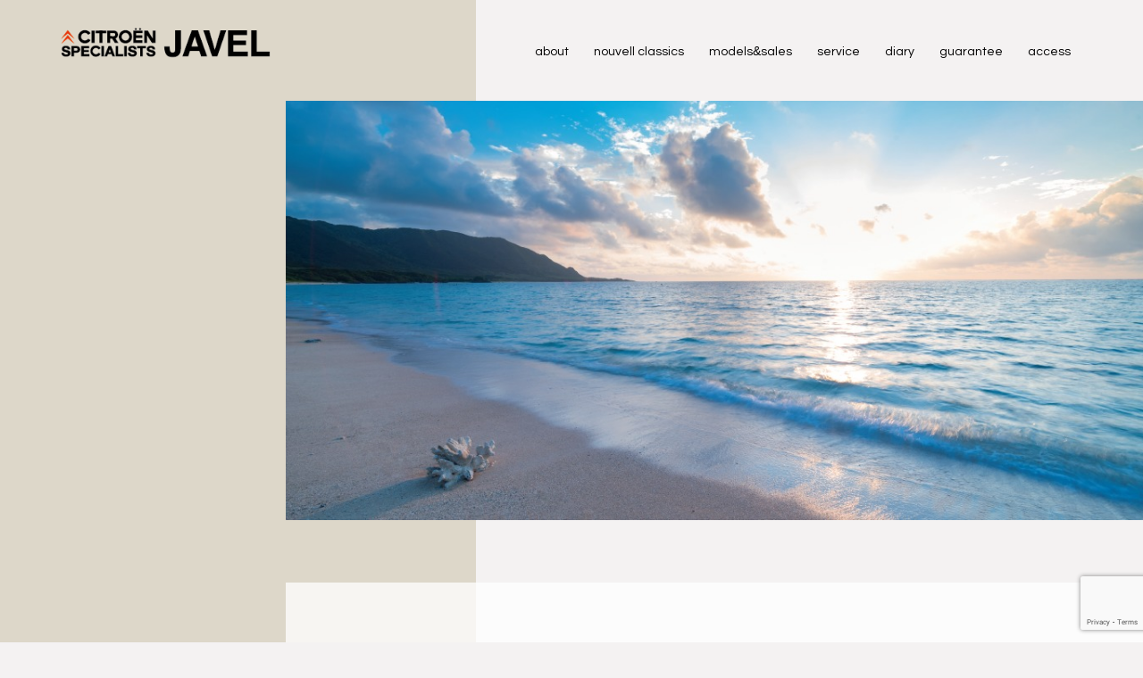

--- FILE ---
content_type: text/html; charset=UTF-8
request_url: https://javel.co.jp/diary.php?log=201001
body_size: 25439
content:
<!DOCTYPE html>
<html lang="ja">
<head>
<meta charset="utf-8">
<meta http-equiv="X-UA-Compatible" content="IE=edge">
<meta name="viewport" content="width=device-width, initial-scale=1">
<title>Diary｜シトロエン専門店JAVEL(ジャベル)</title>
<meta name="description" content="ジャベルの整備、リリースの情報発信をしております。">
<!-- Bootstrap 3.3.6 -->
<link href="./css/lavish-bootstrap.css" rel="stylesheet">

<!-- validationEngine -->
<link href="./js/validationEngine.jquery.css" rel="stylesheet">
<!-- Font Awesome -->
<script defer src="//use.fontawesome.com/releases/v5.11.2/js/all.js" integrity="sha384-b3ua1l97aVGAPEIe48b4TC60WUQbQaGi2jqAWM90y0OZXZeyaTCWtBTKtjW2GXG1" crossorigin="anonymous"></script>
<!-- lightSlider -->
<link href="./js/lightslider.css" rel="stylesheet">
<!-- Pogo Slider -->
<link href="./js/pogo-slider.css" rel="stylesheet">
<!-- Theme style -->
<link href="./css/style.css?2" rel="stylesheet">
<!-- Business Calendar -->
<link rel="stylesheet" type="text/css" href="calendar/css/business-calendar.css" />
<!--[if lt IE 9]>
<script src="//oss.maxcdn.com/html5shiv/3.7.3/html5shiv.min.js"></script>
<script src="//oss.maxcdn.com/respond/1.4.2/respond.min.js"></script>
<![endif]-->

<!-- Google tag (gtag.js) HW202304 -->
<script async src="https://www.googletagmanager.com/gtag/js?id=G-FWFZXEC93S"></script>
<script>
  window.dataLayer = window.dataLayer || [];
  function gtag(){dataLayer.push(arguments);}
  gtag('js', new Date());

  gtag('config', 'G-FWFZXEC93S');
</script>

</head>
<body style="overflow-x:hidden;">
<div id="coverTop" class="background-top2" style="position:relative;">
<nav class="navbar navbar-default">
	<div class="container-fluid">
		<div class="navbar-header">
			<button type="button" class="navbar-toggle collapsed"data-toggle="collapse"data-target="#navbar">
				<span class="sr-only">Toggle navigation</span>
				<span class="icon-bar"></span>
				<span class="icon-bar"></span>
				<span class="icon-bar"></span>
			</button>
			<a class="navbar-brand visible-xs-block" href="./">
				<img src="img/logo_top_sm.png" style="max-width:130px;height:auto">
			</a>
		</div>

		<div class="collapse navbar-collapse container" id="navbar">
			<a class="navbar-brand hidden-xs" href="./">
				<img src="img/logo_top.png" width="240" height="36" style="position:absolute;top:30px;left:50px;">
			</a>
			<ul class="nav navbar-nav top">
				<li><a href="about.php">about</a></li>
				<li><a href="nouvell.php">nouvell classics</a></li>
				<li><a href="models.php">models<span style="font-family:Arial">&</span>sales</a></li>
				<li><a href="service.php">service</a></li>
				<li><a href="diary.php">diary</a></li>
				<li><a href="guarantee.php">guarantee</a></li>
				<li><a href="#footer">access</a></li>
			</ul>
		</div>
	</div>
</nav>
<!-- /background-top --></div>

<!-- luminous-lightbox -->
<link rel="stylesheet" href="https://cdnjs.cloudflare.com/ajax/libs/luminous-lightbox/2.2.0/luminous-basic.min.css" />

<!-- 1項目 -->
<div class="background-top2">
	<div class="container-fluid">
		<div class="row mt40 mb70">
			<div class="col-xs-12 col-sm-9 col-sm-offset-3 np">
				<img class="img-responsive img100" src="img/diary/1.jpg">
			</div>
		<!-- /row --></div>
	<!-- /container --></div>
<!-- /background-top2 --></div>

<div class="background-undertop-w h70">
<!-- /background-undertop --></div>


<!-- 2項目 -->
<div class="background-content2-w h70">
<!-- /background --></div>
<div class="background-content2-w container-fluid">
	<div class="row mb70">
		<div class="col-xs-12 col-sm-3 col-md-4 np hidden-xs" style="text-align:right;">
			<img class="img-responsive hidden-sm" src="img/diary/2.jpg" style="display:inline-block;max-width:300px">
		</div>
		<div class="col-xs-12 col-sm-9 col-md-8 pl70">
		  <div style="max-width:800px;">
			<div style="position:relative;"><br class="visible-xs-block"><a id="link_archive" href="#archive" style="position:absolute;right:0;bottom:5px;"><i class="fas fa-bookmark"></i> 過去のアーカイブ</a>
			<h2 class="top"><a href="diary.php#diary" style="color:black;"><img class="img-responsive" src="img/diary/t1.svg" style="height:36px;"></a><a name="diary"></a></h2></div>

<p style="background-color:#f3f1f1;padding:20px;margin-top:40px;" class="d-none">
facebookが原因不明のアカウント停止となり、復活する見込みがないため、新しいフェイスブックページで再出発することにいたしました。新しいアカウントは <a href="https://www.facebook.com/citroenjavel/" target="_blank">https://www.facebook.com/citroenjavel/</a>です。お手数をお掛け致しますが、再度「いいね！」でフォローをよろしくお願い致します。
</p>
<h3 class="top mt80">2010年 1月</h3>

<div class="mt60"><b>馬</b><span class="pull-right">2010.01.31 18:29</span></div><hr style="padding:0;margin:0;clear:both;"><p class="mt20">根岸森林公園には馬の博物館と厩舎が併設されています。ポニーや元競走馬が飼育されています。日曜日に成ると若い少年少女が馬のお世話と乗馬の訓練を行っています。馬の目はとってもつぶらで可愛い。優しい目をしています。<br /><br />小型のポニーという馬がお食事をしていました。干し草をむしゃむしゃとエンドレスのように長時間食べ続けていました。馬のように食べると言う表現は、確か英語では沢山食べるという意味だったように記憶しています。（間違っていたらごめんなさい）干し草であの巨体を維持しているのですから、きっと多量に食べるのでしょう。<br /><br /><br />ジャベルフリートで一番の大食いは誰でしょう？きっと当たりません。、、、、。それは一番身体の小さいR５です。あの軽自動車のようなルノーサンクは車体に似合わず大柄な１、７Lのガソリンエンジンにオートマを組み合わせていますが，燃料の消費はとっても大胆です。通勤路でリッター当たり５−６キロくらいです。燃料タンクは４０ちょっとしか入らないので，みるみる間に燃料系の針はエンプティーを目指して行きます。馬のようにガソリンを食べるR５君でした。可愛い顔してますけれどもね。可愛い顔したお姉さんで大食の人もいたりしますね。ギャルソネさん？？？？</p><div class="row diary_photo" style="padding-right:15px;"><div class="col-xs-6 mt20" style="padding-right:0;"><a href="diary_upfile/864-1.jpg" class="zoomimg"><img class="img-responsive img100" src="diary_upfile/864-1.jpg" alt="馬"></a></div></div><div class="mt60"><b>CX Prestige</b><span class="pull-right">2010.01.30 16:33</span></div><hr style="padding:0;margin:0;clear:both;"><p class="mt20">今日はＣＸプレステージュとシトロエンＣ６ディーゼルが並びました。３０年の年月を隔てていますが、どちらも明確にシトロエンの大型サルーンの存在感を示しています。美しいリアスタイルは今日も健在です。<br /><br />私はリアのテールランプは小型が好きです。そんな訳でＣＸやＣ６のリアスタイルは大好きです。小型のテールランプが暗闇でぴかっと光る様は見ていてとても素敵に思います。<br /><br />ＸＭのテールレンズはシトロエンの伝統からは外れてちょっと大きめですが、これも縦に釣り上がっている形はなかなかと思います。</p><div class="row diary_photo" style="padding-right:15px;"><div class="col-xs-6 mt20" style="padding-right:0;"><a href="diary_upfile/863-1.jpg" class="zoomimg"><img class="img-responsive img100" src="diary_upfile/863-1.jpg" alt="CX Prestige"></a></div></div><div class="mt60"><b>ちば　</b><span class="pull-right">2010.01.29 18:32</span></div><hr style="padding:0;margin:0;clear:both;"><p class="mt20">今日も千葉の往復を行いました。行きはシトロエンＣ５ツアラーディーゼルです。この２Ｌシングルターボエンジンを備えた乗り物は、とっても２Ｌとは思えないようなパワフルさ大きな車体をぐいぐい引っ張ってゆきます。ハイドラ３＋の足回りは快適に高速道路を泳いで行きます。いつも乗るたびにこの性能には驚かされます。<br /><br />帰り道はシトロエンＣ６ディーゼル。ハンドルは握らずにメカの柴田がドライブして、私は車内で電話連絡に専念していました。隣に乗っていてもこの乗り物は秀逸です。大海をゆくクルーザーという形容がぴったりとくる乗り物です。アクセルを踏み込むと微かな息遣いと共に泉から水が湧き出るような加速を楽しませてくれます。<br /><br />道路はとても空いていたので帰り道も短時間で会社に到着、いまこの日記を書いています。<br /><br />今日はＣ３に市販のバックソナーの取り付けをしてみました。ユーザー様からC５セダンに取り付けたいので、、、と教えて頂いた物を試しに取り付けです。割と簡単に取り付け可能で作動もしているようです。乗って帰って作動具合を車庫入れで確認してみます。<br /><br />今日の森林公園の梅林です。かなり咲き始めています。辺り一面に良い香りが立ち込めいます。幸せな時間を、、、、満喫できます。根岸森林公園は今がお薦めです。</p><div class="row diary_photo" style="padding-right:15px;"><div class="col-xs-6 mt20" style="padding-right:0;"><a href="diary_upfile/862-1.jpg" class="zoomimg"><img class="img-responsive img100" src="diary_upfile/862-1.jpg" alt="ちば　"></a></div></div><div class="mt60"><b>タオ</b><span class="pull-right">2010.01.28 17:00</span></div><hr style="padding:0;margin:0;clear:both;"><p class="mt20">この猫は野良猫ですがいつも自宅の付近に居ます。門柱の上が大好きのようで、この場所が定位置となっています。勝手に名前も付けてしまっています。タオと呼んでいます。名前を理解しているのかどうか？？？呼ぶと返事と思えるように鳴きます。<br /><br />小さい時に去勢手術をしてしまったので、そのままあまり身体が大きくならずにいますがもう８歳くらいにはなっているはずです。ふかふかの毛並と豊かな鬣が自慢の男の子です。この美しさはシトロンエンCXに通ずる物が、、と思っています。<br /><br />今日は久しぶりにＤＳ２３インジェクションを動かしました。ユーザー様の車両ですが、やはり２３アイイーは早いです。この車にモーテックのエンジン制御を付けたらどうなるのだろう・？？？と思ってしまいます。いつか機会があれば実現したいと思います。<br /><br />ＳＭのモーテックもやりたい！！ＤＳのモーテックもやりたい！！やりたいことが尽きません。</p><div class="row diary_photo" style="padding-right:15px;"><div class="col-xs-6 mt20" style="padding-right:0;"><a href="diary_upfile/861-1.jpg" class="zoomimg"><img class="img-responsive img100" src="diary_upfile/861-1.jpg" alt="タオ"></a></div></div><div class="mt60"><b>チョコレート味のビール</b><span class="pull-right">2010.01.27 17:37</span></div><hr style="padding:0;margin:0;clear:both;"><p class="mt20">昨日の夕食は中華街のチマキを嫁が買ってきました。ちょうど帰り際の車の中でチマキが夕食と聞いたので、帰宅途中にコンビニによってビールを買うことに。<br /><br />いつものコンビニの棚を見ると、ちょっと珍しいビールを発見。チョコレート味のビール。チョコレートが大好きな私としては試さずにはいられません。そのチョコ味のビールをゲットして自宅に。<br /><br />このビールはロイスという北海道のチョコレート屋さんとサッポロビールのコラボで作られているようです。<br /><br />さてこのチョコ味のお味の方は？？？？私にはあまり向かない味でした。ドクターペッパー風とお伝えしたらよろしいでしょうか？ご興味のある方はぜひお試しを。<br /><br />今日はシトロエンＣ５ツアラーディーゼルの予備検査取得の為に品川陸事に。いつもの慣れた仕事でしたが、今日はハプニングが。なんと車検場のブレーキテスター上でＣ５ツアラーのパーキングプレ<br />ーキシステムがフリーズしてしまいました。パーキングブレーキを引いての表示で引くと、そのあとがいけません。解除不可能！！<br /><br />バッテリーをはずしても解除できないのでしかたなく、奥の手の強制解除を。コンソール内にあるカバーをはずして、紐を思い切り引くとボスッという音と共に解除。そのまま車検を終了して一般道路で普通走行に戻ると、あとは何事も無かったように復活です。<br /><br />車検場のテスターや排気ガス試験場のローラーテスター上は最近の車は大嫌いです。何しろ普通では起きないような状態でドライブされてしまいますので。<br /><br />無事に予備検査と終了してＣ５ツアラーは戻りました。良かったです。</p><div class="row diary_photo" style="padding-right:15px;"><div class="col-xs-6 mt20" style="padding-right:0;"><a href="diary_upfile/860-1.jpg" class="zoomimg"><img class="img-responsive img100" src="diary_upfile/860-1.jpg" alt="チョコレート味のビール"></a></div></div><div class="mt60"><b>千葉行き</b><span class="pull-right">2010.01.26 20:54</span></div><hr style="padding:0;margin:0;clear:both;"><p class="mt20">朝一で千葉に向う予定でしたが、会社に行くといろいろな御用があってなかなか出発する事が出来ませんでした。メカのSには先に行ってもらって、私が東京を出たのは１２時近くになってからでした。<br /><br />行きはシトロエンC６ディーゼルモーリシャスブルー、滑るように滑らかに千葉を目指します。エンジンの低い回転域での音が出る問題を抱えている車両でしたので，その音を確認する為にゆっくりな巡航で進みましたが道路が空いていたので短時間でお昼ご飯を食べる酒々井サービスエリアに到着です。茨木の板金屋さんに寄ってC５の部品を貰って倉庫に。<br /><br />帰り道はKカーでした。登録から３年で１２万キロ走行した軽の箱バンです。この乗り物で高速道路を走るのはなかなかの物です。巡航出来る速度は８０キロ程度で、それ以上の速度域ではエンジンが金切り声をあげます。同じ道路を走っているとは思えないようなドライブでしたが所要時間はC６と大差無しでした。<br /><br />会社には午後７時頃に到着です。ハンスからスカイプに連絡が入っているのでコールバックをすると、デモカー用C５ツアラーツインダーボDのデリバリー連絡でした。当初の予定よりも１週間送れ程度で到着の様子。さっさと船に積み込んで日本上陸を目指します。<br /><br />今日は写真を撮り忘れしまいました。ごめんなさい。</p><div class="row diary_photo" style="padding-right:15px;"></div><div class="mt60"><b>根岸森林公園</b><span class="pull-right">2010.01.25 17:21</span></div><hr style="padding:0;margin:0;clear:both;"><p class="mt20">根岸森林公園では梅が咲き始めています。まだ一分咲きと行った程度ですが、あまり香りで包まれての散歩はとても気持ちのよいものです。毎年同じ事をお伝えしているように思いますが，この時期の根岸森林公園が一番好きです。ひっそりと梅の香を楽しみながらブラブラと散策。ここは駐車場も完備していますので，ぜひお時間のある方はお試しください。お弁当持参して天気の良いがお薦めです。<br /><br />朝一番で川崎陸運事務所に向って廃車処理を済ませてから、妙蓮寺にある三角というパン屋山さんに。ここは住宅街の、それも一般住宅の中にひっそりとあるパンとカフェのお店です。おいしいパンとコーヒーが楽しめます。お姉さんが独りでやっているお店で、静かな時間が流れています。独りでコーヒー飲みながら美味しいパンも良いです。<br /><br />今日は市内の移動のみでしたのでC３ブルールシア君が活躍してくれました。この子は手元に来てまだ３ヶ月弱ですが、すでに４０００キロ超を後にしています。良く乗ります。幅の狭い小型車が嬉しいです。最近の車はどれも幅が広くなり過ぎて、ちょっとの移動に使うには不便に感じます。いま簡単に手に入るシトロエンですとC３は最有力です。次期C３も大きさはあまり変わらないそうです。良かった！<br /><br />さて、明朝は千葉行きです。</p><div class="row diary_photo" style="padding-right:15px;"><div class="col-xs-6 mt20" style="padding-right:0;"><a href="diary_upfile/858-1.jpg" class="zoomimg"><img class="img-responsive img100" src="diary_upfile/858-1.jpg" alt="根岸森林公園"></a></div></div><div class="mt60"><b>ＤＳカブリオ</b><span class="pull-right">2010.01.24 11:17</span></div><hr style="padding:0;margin:0;clear:both;"><p class="mt20">さて昨日は写真のアップしようとして文章を書いてアップ出来ずに断念しました。今日はＤＳの写真で再挑戦ですが上手くアップ出来ますでしょうか？<br /><br />工場の三角地帯の先端に鎮座しているＤＳカブリオのエンジンがスタートしました。半年くらいはこの場所に居るのですが、やっとエンジンだけは動けるようになりました。ただ、これはまた全体の作業の３割程度で、これから難関？？？の各部のＬＨＳからＬＨＭにパーツを変更する作業が待っています。いろいろなパーツが必要なので、その部品たちの到着を待っている状況です。届いたら一気に進んでゆくと思いますが、、、、。思っているのは頭の中のことなので、実際に始まると問題がちょろちょろと浮かび上がってくるのは覚悟しています。<br /><br />フルＷＰＣ加工を施しているエンジンは静かに回りだしています。最終的にはエンジン制御もモーテック化予定ですので、本当に走りは最後になってみないと分からない！！フランスではレトロモビルが開催中（もう終わったかな？？？）ですが、このＤＳをレトロモビルに持ち込んだら大変なお叱りを受けるもしれません。環境団体からは褒められるかもしれませんが、、、、。</p><div class="row diary_photo" style="padding-right:15px;"><div class="col-xs-6 mt20" style="padding-right:0;"><a href="diary_upfile/857-1.jpg" class="zoomimg"><img class="img-responsive img100" src="diary_upfile/857-1.jpg" alt="ＤＳカブリオ"></a></div></div><div class="mt60"><b>撮影</b><span class="pull-right">2010.01.22 11:25</span></div><hr style="padding:0;margin:0;clear:both;"><p class="mt20">今日はダイアリー写真添付初挑戦です。ＳカメラマンがＣ５ツアラーを撮影している風景をパチリ。うまく添付出来ているでしょうか？？？<br /><br />昨日の朝は暑いほどの陽気でしたが、今日は一転してとっても寒いに逆戻り。冬らしい良い一日でありますように。<br /><br />ストームグレーのＣ５ツアラー、微妙な不思議な色ですね！！とｓカメラマン。不思議な色あいが写真でも再現されていると嬉しいです。</p><div class="row diary_photo" style="padding-right:15px;"><div class="col-xs-6 mt20" style="padding-right:0;"><a href="diary_upfile/856-1.jpg" class="zoomimg"><img class="img-responsive img100" src="diary_upfile/856-1.jpg" alt="撮影"></a></div></div><div class="mt60"><b>暖かい</b><span class="pull-right">2010.01.21 22:15</span></div><hr style="padding:0;margin:0;clear:both;"><p class="mt20">今日は朝の散歩では汗をかいてしまうほどの暖かさでした。とても１月とは思えないような陽気です。いつもは霜柱でガリガリの根岸森林公園の地面もすっかりぬかるみ状態です。梅林の梅はかなり咲き始めています。もうすこしで辺り一面が甘い香りに包まれる幸せな朝が訪れます。私が森林公園で一番好きな時機到来。そのあとにはこぶしの大きな花が咲いて、桜の季節が巡って来ます。当たり前のように毎年繰り返される自然の営み、生かされている事に改めて感謝致します。<br /><br />ノアールのC６ディーゼルとストークグレーのC５ツアラー、ともに納車させていただく準備が進行中です。離れていると似たように見える色ですが、２台を並べてみると色の傾向がかなり異なります。ノアールはどちらかというとブラウン系ですが、グレーの方にはかなりブルーと赤系が混じっているように観えます。以前にもお話させて頂きましたが，このグレーは複雑な色合いです。カラーサンプルでは絶対に再現出来ない微妙な色合いのカラーです。ノアールはお天気が良い時に日差しの下でよく観察してみましょう。<br /><br />最近の納車準備のお約束、ナビの取り付けも準備中。ツアラーの方は試しにダッシュの液晶パネル周りを外してみました。どんな風にナビをとりつけるか？？？ユーザー様と打合せをさせて頂きながら進んで行きます。C６の方はエアーナビで行く予定です。<br /><br />エアーナビはパイオニアさんの廉価ナビですがとっても良く出来ていて、値段を考えると望外の性能です。同じパイオニア製の楽ナビライトの最新版と比べても十分によくナビをしてくれます。外部GPSもスピードシグナルも無しでこの動きには恐れ入ります。<br /><br />明日は長野からC６ディーゼルがちょっと里帰り？？？で代わりにレガシィ君が出て行きます。三角の先端で鎮座しているDSカブリオレにも、新しいパーツが近日中に届いてだんだんと発進の方向に進んで行く感じです。新緑の中でDSカブリオのドライブ、気持ちよいのでしょうね。</p><div class="row diary_photo" style="padding-right:15px;"></div><div class="mt60"><b>k car</b><span class="pull-right">2010.01.20 18:55</span></div><hr style="padding:0;margin:0;clear:both;"><p class="mt20">今日は珍しい車が会社に入っています。スズキキャリーで新社から３年弱しか経過していませんが、走行距離は１７万キロです。軽自動車で３年間にそこまでの距離を走るなんて、、、、驚きです。<br /><br />ドライバーズシートはペッタンコですが、エンジンやオートマはぜんぜん元気な様子です。日本の軽自動車も長持ちするようになりました。<br /><br />私たちの会社にスズキの軽が風景はちょっと異質です。異質といえば、今日は一般紙の取材が来ました。散歩の達人という雑誌で、今回は武蔵小山付近の特集だそうです。どんな記事になるのか楽しみです。<br /><br />今度このブログに写真付きに進化する予定です。ちょっと勉強して早めに写真付きに、、、と思っています。</p><div class="row diary_photo" style="padding-right:15px;"></div><div class="mt60"><b>風邪</b><span class="pull-right">2010.01.19 19:38</span></div><hr style="padding:0;margin:0;clear:both;"><p class="mt20">お蔭様で風邪の方はなんとか持ち堪えて改善の方に向ってきてくれました。今日は大黒ふ頭から２台のディーゼルシトロエンを引き取って来ました。一度に１台しか運転出来ないので，二人で二往復してしまいました。<br /><br />まずはシトロエンC５ツアラーストームグレーからです。初めてのファブリックシートのツアラーです。横羽線を滑るように泳いで来ました。乗って行った足はスーパー５だったからでもないのでしょうが、極めてパワフルにドライブする２Lディーゼルターボです。エンジンの音もデモカーよりもちょっと静かになっている様子でした。アクセルをちょっと踏み込むとテールを軽く沈めて加速する様はまさにハイドロシトロエンワールド。<br /><br />会社に戻って今度は足の車を５からXMに乗り換えて、再度大黒ふ頭へ。５に比べるとXMでドライブする横羽線はまるで別の道路の様です。初代ハイドラ１もまだまだ捨てたものではありません。勝手知ったる乗り物で慣れた横羽線のドライブ、あっというまに大黒ふ頭へ。夕闇迫る中をシトロエンC６ディーゼルは東京に向って父の運転で雑踏の中に消えて行きました。私はそのままベイブリッジの下の道路を通って自宅へ直帰です。<br /><br />１８歳のXMベールベガ、ちょっとお漏らしはありますがまだまだ現役でガンガン走ってくれています。次に乗る車は決めていますが、なかなか乗り換えるタイミングが出てこないです。そんな日は突然やってくるのでしょうか。</p><div class="row diary_photo" style="padding-right:15px;"></div><div class="mt60"><b>すっかり</b><span class="pull-right">2010.01.18 21:18</span></div><hr style="padding:0;margin:0;clear:both;"><p class="mt20">風邪ひきさんに成ってしまいました。嫁も娘も風邪のような症状で私はなんとか持ちこたえて来ましたが，昨日はかなり身体もだるくなってきてしまって動くが難儀にかんじてしまうような状況まで来てしまいました。なんとかダウンだけは避けたいので，土曜日は午後９時には就寝して体力の温存を。日曜日は外出もせずに、ただ家で静かに過ごしていました。お蔭様で今日はなんとか動けるような状況に体調が戻って来ました。嫁は完全にダウンしているので、これで私も寝込んでしまっては大変ですからなんとか持ち堪えてみせます。<br /><br />私は料理をするのが極めて不得意で、独りで住んでいたことがある２年弱も自炊はただの一度もしていません。お湯を温めるとか、出来合いの製品を温めるというような事が精々の私です。しかし、このごろは私だけではなくて娘や嫁がいるので、具合の悪い家族に出来合いの物を与えて、、、というのはちょっと気が引けます。<br /><br />今日は鍋作りに挑戦でした。手際がとっても悪いので、豆腐は鍋に入る前に流し台に落下してグチャグチャに成ったり、砂糖を入れ過ぎて甘くなり過ぎたりと散々でしたがなんとか無事に食す事は出来ました。。。。が娘は静かにお腹いっぱいと言ってごく少量しか食べませんでした。うちの娘の常套句、お腹いっぱいは２種類あります。本当にお腹いっぱいとただ食べたくないだけと。今日のは絶対に後者の方だなと分かりましたが、気の毒なので黙っていました。案の定、直後のフルーツは山盛り大量摂取でバレバレでした。料理の下手な親父が作ったので勘弁してね。自分でも？？？なお味でしたから。<br /><br />我がC３は手元に来てまだ３ヶ月ですが既に４０００キロを後にしました。なかなか順調に距離を延ばしています。といってもどこか遠くに行く訳ではなく、ただ、時々の通勤とお買い物ユースだけなんですが、、、、。小型の車体が便利なので、お買い物は殆どC３で出かけるようになりました。　HID 化したヘッドライトも調整をしてすっかりよく見えるようになりました。あまりお似合いではないかも知れませんが，真っ白な目玉で辺りを明るく照らしています。</p><div class="row diary_photo" style="padding-right:15px;"></div><div class="mt60"><b>寒い日</b><span class="pull-right">2010.01.16 20:14</span></div><hr style="padding:0;margin:0;clear:both;"><p class="mt20">今日は朝からかなり気温が低く、根岸森林公園の地面は霜柱で一杯でした。’寒いですねー’冬らしい気持ちよく清々しい日だと思う事にしています。こんな寒い朝は清々しいのも事実です。森林公園からは富士山がくっきりと観えていました。<br /><br />今日はダークレッドのシトロエンC３をユーザー様にお渡し致しました。この車両は２００４年の後半の車両で、私の乗っているC３と年式は同じですがいろいろな所が違う様です。ワイパーも新しいエアロタイプで内装はブラックのダッシュ。ちょっと精悍な雰囲気のC３です。私のC３はブルールシアでブルーの内装、かなりポップでそして可愛い過ぎない良い取り合わせだと思います。<br /><br />福岡からお客様がお見えになりました。飛行機でお出でに成られて、４時から６時過ぎまでの短い時間の御滞在でしたが，シトロエンのご説明をさせていただいて羽田までXMでお送りしました。スカイマークというエアーラインはかなりお値段がお得な事を初めて知りました。私が去年福岡から戻ったときの航空券の半分以下で乗れるなんて驚きです。次回に九州入りして飛行機で戻る時にはこれですね。<br /><br />福岡は暖かい場所だと思っていましたが，違うんだそうです。日本海側で寒いとのこと。九州イコール暖かいという私の認識違いでした。九州は道路環境が良いのでシトロエンを楽しみやすい場所なのではないでしょうか。<br /><br />今日も一日有難うございました。家族は風邪でダウンです。私もちょっと風邪気味では有りますが，なんとか瀬戸際で抑えているというような感じです。</p><div class="row diary_photo" style="padding-right:15px;"></div><div class="mt60"><b>通関</b><span class="pull-right">2010.01.15 18:51</span></div><hr style="padding:0;margin:0;clear:both;"><p class="mt20">夕方ギリギリで２台の通関作業を行って来ました。私の好きな終業ちょっと前に終了というやつです。今回の車両はシトロエンC５ツアラーディーゼルストームグレーとC６ディーゼルノアールです。どちらも想定した通りの良い個体でまずは一安心です。両方とも新古車両で、お値段が新車よりもかなりお買い得です。<br /><br />大黒ふ頭は夕陽がとても美しく観えていました。真っ赤な夕陽が海に沈んで行く様は感動的。夕方に成ってしまったので会社に戻らずに直帰ですが、せっかくはやく終わったので、帰り道に山手本通りにあるエレーナという喫茶店に独りで立ち寄って、洋梨のタルトとコーヒーを夕闇迫る横浜の町を眺めながら頂きました。このお店はもうここに３０年以上も有るのだそうです。店主の奥様が作られるケーキと美味しいコーヒーが楽しめます。ひっそり系のお店がお好きな方にはお薦めです。<br /><br />ブルールシアのC３を上から眺めました。可愛い形です。このモデルは全く興味の湧かないシトロエンでしたが，接してみるとこれは楽しい乗り物でした。内装重視の私には楽しいライトブルーと黒ダッシュの色使いとオーストリッチの肌みたいなダッシュのぼつぼつ模様がお気に入りです。このぼつぼつ模様が嫌いだと記述されているオーナーさんがいらっしゃるのを知って、デザインの好みは難しいなーと。新型のC３はすっかり立派になってしまって、ちょっと残念かもしれません。乗り味が素晴らしいそうなので期待していますが、、、。<br /><br />私達をシトロエン屋として生かして頂いて有難うございます。</p><div class="row diary_photo" style="padding-right:15px;"></div><div class="mt60"><b>DS safari</b><span class="pull-right">2010.01.14 19:03</span></div><hr style="padding:0;margin:0;clear:both;"><p class="mt20">今日はＤＳ２３サファリをユーザー様にお渡ししました。やっとという感じです。去年の８月にオーダーいただいてから半年以上が経過してしまいました。ユーザー様と近所をご説明させていただきながらドライブいたしました。このＤＳはスタッドレスタイヤを履かせるそうです。雪道に行かれるのでしょうか？ＤＳでスキーに行ったら美しいでしょうが、車体にはちょっとかわいそうです。古い車体に融雪剤はかなり厳しい仕打ちになると思います。<br /><br />私も以前に一度だけＤＳでスキーに行ったことがあります。かれこれ２０年近く前です。凄い吹雪に有って視界をうしないＤＳは雪の壁に激突して止まりました。場所が悪ければ車両大破もしくは私たちも谷底へ真っ逆さまです。雪道のドライブは気を付けないと。<br /><br />今日は久しぶりにベールベガＸＭで帰宅予定です。オーディオの電源を取りなおしたりとして、少しオーディオの音が変わったかも知れません。今朝ほどＣＸのユーザー様からご連絡を頂いて、’ハイドロって良いです’とおほめの言葉を頂戴しました。確かにハイドロ車は車体が上下にゆすられることが少ないので疲れが少ないように感じます。私の車人生の８０％はオイルとガスの上です。<br /><br />来年のスキーシーズンはＣＸアンビュランスにスタッドレスを履かせて雪道ドライブをしてみたいです。</p><div class="row diary_photo" style="padding-right:15px;"></div><div class="mt60"><b>レガシィ</b><span class="pull-right">2010.01.13 20:13</span></div><hr style="padding:0;margin:0;clear:both;"><p class="mt20">朝起きると裏磐梯は真っ白な銀世界がさらに深まっていました。車は半分位雪と同化しているかと思える程に沢山の雪が夜に降ったようです。新雪を踏みしめながら山を降りて磐越自動車道へ。道路は除雪はされていますが、道路の両側には雪が高く積み重ねられていました。<br /><br />郡山JCから東北道路に入ると雪は無くなりましたが、今度は強風が吹き荒れていました。先日北海道の帰り道に仙台から同じ場所をドライブして来ましたが，そのときはほぼ無風状態で快適にドライブ出来ました。強風下でのドライブはかなり神経を使うことを確認しました。<br /><br />都内の渋滞も割と短時間で抜けて無事に横浜へ到着しました。自宅に戻って何気なくエンジンオイルの量を点検すると、ミニマムレベルよりもかなり下がっていて驚きました。前回のオイル交換から８０００キロほど走っていましたので、やはり国産車でも５０００キロに一度くらいは量の点検とオイルの追加は必要な様です。ここまま補充すると２L近く入りそうなので，明日にはオイルを全量交換してしまう予定です。<br /><br />この車両はスタビリコントロールの備わっていないモデルのようなので、機会があればスタビリコントロールを備えたモデルもぜひ試してみたいと思います。<br /><br />XM用の新しいスタッドレスを物色中です。いままではミシュランM＋Sを使って来ましたが，今度はどれにしましょうか？何かスタッドレスのお薦め有りましたら教えて頂けますと嬉しいです。１５インチです。</p><div class="row diary_photo" style="padding-right:15px;"></div><div class="mt60"><b>スキー</b><span class="pull-right">2010.01.12 18:21</span></div><hr style="padding:0;margin:0;clear:both;"><p class="mt20">今日は娘は生まれて初めてスキー体験をしました。私は最後にスキーをしてから15年以上はブランクが開いていたので、スキーを履いてすべることはかなり不安がありました。若いころにはかなり熱心にスキー場に通っていた時期もありました。そのころはスキーはとても流行っていて、リフト待ち30分は当たり前というような状況のときでした。<br /><br />スキーの大好きなお客様のY様にはずいぶんとスキーにつれていっていただきました。CXDでスキーに行ったときに、朝エンジンを掛けるとまったく吹けない状況になってしまったことがあります。軽油が寒冷地仕様でなかったので、志賀高原の朝では寒すぎてたぶんジャーベット状になってしまったみたいです。急遽ストーブを借りて車の下を暖めると復活してくれました。これも懐かしい思い出です。<br /><br />今日のスキー場は申し訳ないほどにガラガラでした。リフトを使っているスキーヤーは、私たちを含めてたぶん6人ほどとスノーボーダーがやはり5-6人くらい。駐車所には車が7-8台くらいという驚くような静けさです。<br /><br />大きなブランクが有った私のスキーは、もともとへたへただったのでそのままのヘタヘタ状態が固定されたままでとりええずはなんとかすべることができました。<br /><br />娘は午前と午後とスキー学校の先生に教えてもらってすっかりスキーが気に入った様子です。<br /><br />お蔭様でこんな静かな休日をいただくことで出来ています。生かしていただいてありがとうございます。</p><div class="row diary_photo" style="padding-right:15px;"></div><div class="mt60"><b>レガシィ</b><span class="pull-right">2010.01.11 17:53</span></div><hr style="padding:0;margin:0;clear:both;"><p class="mt20">生まれて初めての四輪駆動車での雪道走行を体験しました。若いころにはGSやCXで散々スキーに行ってきた経験から、FFのシトロエンにスタッドレスをはいていれば、ほとんどの雪道で破綻なくドライブできることをよく理解していました。ただ、多くのスキー愛好家さんたちが四駆に乗られるので、それはそれは雪道での安定感はすばらしいのだろう！！と期待して、いつかそんな機会があったら試してみようと思っていました。<br /><br />実際に試してみると四輪駆動車でも割と雪道では左右にハンドルを取られたりと、私が思っていたような鉄のような安定感は持ち合わせていないと言うことが実感できました。スタッドレスを履いたXMやCXはあまり路面を気にすることなくドライブできるので、通常の雪道走行程度では私には四輪駆動のメリットをあまり感じることができませんでした。雪国の車であるボルボやサーブも四輪駆動はごく一部なのも、これでよく理解できました。<br /><br />レガシィの四里駆動は車体のソリッドさや高速安定には貢献しているのであろうことは想像できます。以前にパートタイム四駆のスバルレオーネ（懐かしいですねー）に乗ったときに、高速道路で2駆動と四駆動では安定感が格段に違うことを体験したことがあります。私たちのシトロエンの車体安定感はとても優れているので、FFだけでも矢のように進んでゆきます。三輪走行を高速域でさえも可能な安定性がありますので、あえて四輪駆動を使うことはしないのかも知れません。四駆は車体がかなり重くなりますから、ただでさえ安全装備で重量の増した車体がさらに重くなります。<br /><br />これからは安心してXMやCX、そしてC6にスタッドレスを履かせて自信を持って雪道ドライブに行くことができます。シトロエン屋でよかったと思えた一日でした。</p><div class="row diary_photo" style="padding-right:15px;"></div><div class="mt60"><b>日曜日</b><span class="pull-right">2010.01.10 21:44</span></div><hr style="padding:0;margin:0;clear:both;"><p class="mt20">世間は土曜からの３連休で高速道路は大渋滞の様子です。私達は今年初めての日曜日営業でした。午前中は全く静かでSメカが私のXmのいろいろな整備を粛々とやってくれていました。紺屋のなんとかで普段あまり手入れをしていません。ちょっと時間が出来た時に集中的にメンテをやっています。今回さわった理由はメンテというよりも，変更作業でした。<br /><br />オーディオの機材をグロブボック内に置いて使って来ましたが，これをやるとグローブボックは全く使えない状態になってしまっていました。初期型XMのグローブボックスはかなり大型でいろいろなものを収納可能なので、今回はこれを使えるようにする為にオーディオ機器の移設がメインです。作業をしている時にヒーターラジエター付近からの水漏れが発見され、これも一緒に修理をする事に。<br /><br />さあ、コレで終わりだ、、と成ってから今度はオーディオ専用のセカンドバッテリを点検するとどうも電圧が低い。このバッテリはオーディオの電源だけに大型の物を搭載していますが、どうもうまくチャージされていない様子。新規に充電線をエンジンルームから引き込む事に成りました。そんなこんなで、私のXMは工場で段々バラバラに成って行き，夕方になってもバラバラのままでした。<br /><br />午後からは試乗のお客様やユーザー様のFさんがお見えになり、なんとなく活気ついた日曜日らしい日に成ってくれました。今日の帰り道はブルールシアの新しい目を得たC３君。やはりライトは明るいです。ただ、調整が今ひとつであまり遠くまでは照らしてくれません。今度ゆっくり光軸調整をしようと思います。<br /><br />明日は雪の福島行きです。娘がスキーをしたいんだそうで、、、。私はもうかなり前に引退したので、滑れるかどうか心配です。２０台前半はかなり熱心にスキー場に通いました。その頃はGSに乗っていて、イエローバルブを光らせながら雪道のドライブを沢山した思い出が有ります。GSの難点は空冷の弱いヒーターです。運転している人は大丈夫ですが、リアシートの住人は高速道路走行中は寒くて堪りません。いつだったかスパイクタイヤを履いて調子付いてドライブしていたら、カーブを曲がりきれずに危うく雪壁に激突しそうになった事が有ります。明日は初めての四輪駆動車で雪道走行です。レガシィはどんな挙動を示すのでしょう？</p><div class="row diary_photo" style="padding-right:15px;"></div><div class="mt60"><b>シトロエンＣ３</b><span class="pull-right">2010.01.09 18:16</span></div><hr style="padding:0;margin:0;clear:both;"><p class="mt20">シトロエンＣ３にＨＩＤが付きました。この車はライトバルブの上に傘のような金属が被っているので、そのままＨＩＤのバルブを入れると接触して取り付けが出来ませんでした。仕方がないのでライトをはずすことにいたしましたが、ライト外しにはフロントバンバーを取り外す必要があります。そんな訳で昨日のＣ３はばらばら状態になっていました。<br /><br />無事に取り付いたＨＩＤランプ、私のＸＭには５５００ｋをつけていますが今回は一番明るい６５００ｋにしてみました。外が真っ暗になってから、道路で点灯してみましたがオリジナルのハロゲンに比べると格段に明るくなっています。最近はＨＩＤに慣れてしまっているので、通常のハロゲンバルブだとちょっと暗いと思えてしまうようになってきました。<br /><br />ライトが暗い自慢と言えばＸＭです。ＸＭのオリジナルライトロービームは点灯しているのか？＞？？と疑ってしまうほどの暗いでともしび系ライトです。年齢を重ねるとだんだんと目も弱くなってきますので、ライトが明るいことはとても助けになります。<br /><br />暗いと言えば、弊社にあるレガシィも暗めです。この乗り物は、結構お気に入りなのでＨＩＤに変更しようかな？？と思っています。<br /><br />代車フリートでシトロエンユーザーさんにあまり人気がないのはボルボ８５０ですね。あまりほめられたことがありません。シェルター系の乗り物はみんさんあまりお好みではないようです。人気が高いのはクサラかな。ソフトな猫足と取り回しの良さで人気です。<br />私もクサラは好きです。なんといってもソフトな足回りとしっかりとした直進安定性はフランス車にとっては重要な要素ですから。<br /><br />今日は久しぶりのＣ６で帰宅です。修理あとのテストドライブ。’至福の時’と福岡のＹ様が評された乗り味、久しぶりにハンドルを握らせてもらいます。</p><div class="row diary_photo" style="padding-right:15px;"></div><div class="mt60"><b>Ｃ６</b><span class="pull-right">2010.01.08 18:27</span></div><hr style="padding:0;margin:0;clear:both;"><p class="mt20">デモカーのシトロエンＣ６ディーゼル君、無事に手術？？が終わりました。本当に心配になるほどバラバラになっていました。これで問題が無くなっていると嬉しいのですが、、、。レキシアの画面で見る限りは治っているようです。あとは実際に路上で走ってみて、症状が出なければＯＫです。<br /><br />来週には２台のディーゼルシトロエンが入港します。シトロエンＣ５ツアラー２ＬとシトロエンＣ６ＨＤＩディーゼル２，７です。Ｃ６の方は初のノアール。海外ではＣ６には人気の色です。メタリックブラックですので、微妙な表情がある色なんだと思います。実は私たちのデモカーのオーダーはこの色でした。以前にここでお話させていただいたことがありますが、知らない間に色が変更されていてヨーロッパでご対面した時にあれれ？？？と驚いた思い出のある色です。<br /><br />去年からの懸案事項であるシトロエンＤＳサファリはたぶん無事に終了の様子です。まだメカの手で作業中ですが、そろそろ終了して私の手元にきて最終調整とテストでお渡しになります。ツインエアコン付きＤＳサファリは初です。冷蔵庫のように室内が冷えるはずです。<br /><br />シトロエンＣ３ルシアブルーはヘッドランプをＨＩＤ化しています。これもかなりバラバラです。フロントバンバーをはずされてヘッドランプの加工中。青白い光のセトワに生まれ変わります。<br /><br />そういえば最近は自分でＣＸの運転をしていません。そろそろ禁断症状が出てきそうです。</p><div class="row diary_photo" style="padding-right:15px;"></div><div class="mt60"><b>２０１０年初仕事</b><span class="pull-right">2010.01.07 15:28</span></div><hr style="padding:0;margin:0;clear:both;"><p class="mt20">久しぶりに会社に出てきました、、、。お蔭さまで１週間以上も自宅からほとんど出ることもなく過ごした、珍しい正月休みをさせていただきました。<br /><br />昨日の夜のお休みの締めは、娘のおもちゃ棚の整理整頓となりました。自慢ではありませんが、私は整理整頓やお掃除が得意な方ではありません。娘もその血を引いたのか？？？おもちゃを棚からどんどんと下ろして遊んで、そのままの場所の放置をしています。それが１週間もすると足の踏み場もないほどの状態になってきてしまいます。一緒に方つけをしてほしいと娘に言われてお手伝いをしましたが、不要そうなものを見つけて捨てようとすると怒り出して、全く進まなくなってしまって断念したので、今回は娘が寝静まってから一人で御方つけを始めました。<br /><br />混沌との言えるような雑然としたものが、だんだんと形になってゆく様は気持ち良いとも感じられるものでした。すっかり綺麗になった娘のおもちゃ棚を見て一人満足して就寝した昨日でした。<br /><br />今日の初仕事は、まずはＤＳサファリの燃料タンク取り付けです。去年さび取りをしてコーティング剤を塗りこんで有ったものを、今日は取り付けをしました。もう１台のお仕事はデモカーの修理です。ときどきエンジン不調になっていたデモカーのＣ６ディーゼル君、ＥＧＲバルブの交換です。この作業は場所的に難しそうだ、、、と思っていましたが、、、、、やはりかなりの難作業です。サービスデーターを見ながらの作業となりますが、それでも？？？？マークが続発します。<br /><br />メカの柴田と？？？どうしようか。。と相談しながら二人で様子を見ながらラジエターをそーっと車体から抜き出しました。ラジエターを取るというような感じではなくて、本当にそーっと抜き出すというような感じです。まだまだ難関は続きそうですが、無事に交換して、、、進めてゆきたいと思います。<br /><br />今年もよろしくお願いいたします。</p><div class="row diary_photo" style="padding-right:15px;"></div><div class="mt60"><b>お掃除</b><span class="pull-right">2010.01.04 18:06</span></div><hr style="padding:0;margin:0;clear:both;"><p class="mt20">正月のお休みはお掃除の日々で過ごさせていただいています。今日も朝から開かずの間の整理をしていました。通常はなかなか時間をかけて自宅の整理をすることが出来ないので、お正月のお休みはお掃除にはぴったりの日々です。１日だけはお掃除をお休みいたしましたが、それ以外の日は毎日毎日クリーニングにいそしんでいます。自宅が片付いてきました。<br /><br />お蔭さまで緊急出動も無く静かな日々を頂いています。今日からお仕事開始という会社も多いようですが、さきほど元町の商店街に行った感じでは、通常の月曜日よりもお休みモードで動いている様子でした。ちょっとしたお買いものに行っただけですが、車を駐車する場所が見つからずに何度も何度も元町商店街を周回してしまいました。<br /><br />あと１日掛ければ自宅の整理もほぼ終わりそうな感じです。整理と言えば聞こえが良いですが、ほぼどれを処分するのか？？？というような選択になってしまっています。荷物を減らしてスリム化を進めています。<br /><br />娘はこんなお休みには不満の様子。つまらない！！！を連発しています。</p><div class="row diary_photo" style="padding-right:15px;"></div><div class="mt60"><b>2010年１月２日</b><span class="pull-right">2010.01.02 15:33</span></div><hr style="padding:0;margin:0;clear:both;"><p class="mt20">通常は寝ようと思っても６時過ぎには目が醒めてしまいますが，昨日は昼間も午後には娘と３時間ほども昼寝をしてしまって、まさに寝正月状態でした。<br /><br />今日も早く起きるつもりでしたが目が醒めたのは８時過ぎ、早起きの習慣が切れると見事に寝坊な日々に突入してしまっています。今日は母の誕生日なので東京に行く事に成っています。<br /><br />東京の花屋さんで電話でアレンジメントフラワーのお願いをして、東京に向ったのはちょうどお昼くらいでした。横浜市内はやはり観光地ですので、こんな休日は道が混んでいます。東京に入る為に第三京浜に入りましたが，横浜新道方面も凄い渋滞でした。おまけに第三京浜東京料金所から東名の入り口に向う瀬方面も大渋滞。完全に休日モードで、これでは朝の通勤よりも時間が掛かってしまいます。<br /><br />東京で母に花と娘のお手紙を渡して帰り道は玉川のお客様のところへLHMお届けに。どうやらCX君、年末からの御漏らしが上手く治っていない様子。お休み中に動けるようにLHMオイルのお届けを致しました。<br /><br />私のXMもお漏らしが少しあります。いつも車庫の下にはLHMオイルのシミが、、。<br />パワステはピストン系の修理をしていますが，コントロール部分はそのままなのでその辺りからオイルが出て来ている様子です。基本的には私だけしか乗らない車なので、そんな状況でオイルをときどき追加しながら乗っています。<br /><br />シトロエン屋として本格始動するまであと数日、お蔭様で静かな日々を家族と過ごさせて頂いています。と言っても、掃除と子守りの日々ですが、、、、。<br /><br />生かして頂きましてありがとうございます。</p><div class="row diary_photo" style="padding-right:15px;"></div><div class="mt60"><b>２０１０年</b><span class="pull-right">2010.01.01 18:34</span></div><hr style="padding:0;margin:0;clear:both;"><p class="mt20">２０１０年が始まりました。今日はゆっくりと９時くらいに起床して、獅子舞をみにみなとみらいのホテルに。去年の同じ日にも行きましたが、今年の娘は’獅子は怖くない、噛んでもらう’と断言して、獅子楽しみ！！！を連発していました。<br /><br />しかーし、実際に獅子を目の当たりにして獅子さんが側に近づいてくると、私たちの後ろの隠れて、、、、。すっかりお姉さんになったと思っていた娘ですが、まだまだ小さい子供です。こんな時間があと何回もてるのか？　期間限定のたのしい時間を噛みしめています。<br /><br />ベールベガＸＭは９２年式ですから、今年でもう車齢１８年を数えます。走行距離は９万キロちょっとで、去年にはオートマやパワステの修理を行っていますので、走りの方は極めて元気です。旧式に思えるＺＦ４段オートも一生懸命に走っている印象があって割と気に入っています。いつまでも低速ギアを引っ張る独特のドライブです。燃費には？？？貢献しませんね。<br /><br />２０１０年はクラシック系のリノベーションを、とお伝えさせていただいていますが、ＸＭ系には手を付ける予定は有りません。このデジタル車の制御系を触り始めると、かなり大変なことになってくると思います。一応アクティブサスも付いていますし、複雑系の乗り物です。<br /><br />何かの修理でグローブボックスをはずすと車両配線が見えてきますが、細かーい電線が無数にあります。当時のシトロエンのもてる力を一生懸命に注ぎ込んだ力作です。現代の車両のようなＣＡＮＢＵＳシステムを持っていないので、配線類が複雑化して凄いことになっています。<br /><br />ＸＭに比べると、現代シトロエンの制御系はＰＣのような風情です。メインシステムがいろいろな作動の指令を行います。配線類は大幅に減少し、ＸＭやＣＸのように多数のリレーを持つことがなくなりリスク低減を図っているのでしょう。９０年代デジタルビークルは、２０１０年も走り続けます。</p><div class="row diary_photo" style="padding-right:15px;"></div><a name="archive"></a>
<h3 class="top mt80">2025年</h3>
<p>

<a class="btn btn-default mr-3" href="?year=2025&monthnum=2#diary" style="width:70px;margin-bottom:5px;">2月</a> <a class="btn btn-default mr-3" href="?year=2025&monthnum=3#diary" style="width:70px;margin-bottom:5px;">3月</a> <a class="btn btn-default mr-3" href="?year=2025&monthnum=4#diary" style="width:70px;margin-bottom:5px;">4月</a> <a class="btn btn-default mr-3" href="?year=2025&monthnum=5#diary" style="width:70px;margin-bottom:5px;">5月</a> <a class="btn btn-default mr-3" href="?year=2025&monthnum=6#diary" style="width:70px;margin-bottom:5px;">6月</a> <br><a class="btn btn-default mr-3" href="?year=2025&monthnum=7#diary" style="width:70px;margin-bottom:5px;">7月</a> <a class="btn btn-default mr-3" href="?year=2025&monthnum=8#diary" style="width:70px;margin-bottom:5px;">8月</a> <a class="btn btn-default mr-3" href="?year=2025&monthnum=9#diary" style="width:70px;margin-bottom:5px;">9月</a> <a class="btn btn-default mr-3" href="?year=2025&monthnum=10#diary" style="width:70px;margin-bottom:5px;">10月</a> <a class="btn btn-default mr-3" href="?year=2025&monthnum=11#diary" style="width:70px;margin-bottom:5px;">11月</a> 
</p>
<a name="archive"></a>
<h3 class="top mt80">2024年</h3>
<p>

<a class="btn btn-default mr-3" href="?year=2024&monthnum=1#diary" style="width:70px;margin-bottom:5px;">1月</a> <a class="btn btn-default mr-3" href="?year=2024&monthnum=2#diary" style="width:70px;margin-bottom:5px;">2月</a> <a class="btn btn-default mr-3" href="?year=2024&monthnum=3#diary" style="width:70px;margin-bottom:5px;">3月</a> <a class="btn btn-default mr-3" href="?year=2024&monthnum=4#diary" style="width:70px;margin-bottom:5px;">4月</a> <a class="btn btn-default mr-3" href="?year=2024&monthnum=5#diary" style="width:70px;margin-bottom:5px;">5月</a> <a class="btn btn-default mr-3" href="?year=2024&monthnum=6#diary" style="width:70px;margin-bottom:5px;">6月</a> <br><a class="btn btn-default mr-3" href="?year=2024&monthnum=7#diary" style="width:70px;margin-bottom:5px;">7月</a> <a class="btn btn-default mr-3" href="?year=2024&monthnum=8#diary" style="width:70px;margin-bottom:5px;">8月</a> <a class="btn btn-default mr-3" href="?year=2024&monthnum=9#diary" style="width:70px;margin-bottom:5px;">9月</a> <a class="btn btn-default mr-3" href="?year=2024&monthnum=10#diary" style="width:70px;margin-bottom:5px;">10月</a> <a class="btn btn-default mr-3" href="?year=2024&monthnum=11#diary" style="width:70px;margin-bottom:5px;">11月</a> <a class="btn btn-default mr-3" href="?year=2024&monthnum=12#diary" style="width:70px;margin-bottom:5px;">12月</a> 
</p>
<a name="archive"></a>
<h3 class="top mt80">2023年</h3>
<p>

<a class="btn btn-default mr-3" href="?year=2023&monthnum=1#diary" style="width:70px;margin-bottom:5px;">1月</a> <a class="btn btn-default mr-3" href="?year=2023&monthnum=2#diary" style="width:70px;margin-bottom:5px;">2月</a> <a class="btn btn-default mr-3" href="?year=2023&monthnum=3#diary" style="width:70px;margin-bottom:5px;">3月</a> <a class="btn btn-default mr-3" href="?year=2023&monthnum=4#diary" style="width:70px;margin-bottom:5px;">4月</a> <a class="btn btn-default mr-3" href="?year=2023&monthnum=5#diary" style="width:70px;margin-bottom:5px;">5月</a> <a class="btn btn-default mr-3" href="?year=2023&monthnum=6#diary" style="width:70px;margin-bottom:5px;">6月</a> <br><a class="btn btn-default mr-3" href="?year=2023&monthnum=7#diary" style="width:70px;margin-bottom:5px;">7月</a> <a class="btn btn-default mr-3" href="?year=2023&monthnum=8#diary" style="width:70px;margin-bottom:5px;">8月</a> <a class="btn btn-default mr-3" href="?year=2023&monthnum=9#diary" style="width:70px;margin-bottom:5px;">9月</a> <a class="btn btn-default mr-3" href="?year=2023&monthnum=10#diary" style="width:70px;margin-bottom:5px;">10月</a> <a class="btn btn-default mr-3" href="?year=2023&monthnum=11#diary" style="width:70px;margin-bottom:5px;">11月</a> <a class="btn btn-default mr-3" href="?year=2023&monthnum=12#diary" style="width:70px;margin-bottom:5px;">12月</a> 
</p>
<a name="archive"></a>
<h3 class="top mt80">2022年</h3>
<p>

<a class="btn btn-default mr-3" href="?year=2022&monthnum=1#diary" style="width:70px;margin-bottom:5px;">1月</a> <a class="btn btn-default mr-3" href="?year=2022&monthnum=2#diary" style="width:70px;margin-bottom:5px;">2月</a> <a class="btn btn-default mr-3" href="?year=2022&monthnum=3#diary" style="width:70px;margin-bottom:5px;">3月</a> <a class="btn btn-default mr-3" href="?year=2022&monthnum=4#diary" style="width:70px;margin-bottom:5px;">4月</a> <a class="btn btn-default mr-3" href="?year=2022&monthnum=5#diary" style="width:70px;margin-bottom:5px;">5月</a> <a class="btn btn-default mr-3" href="?year=2022&monthnum=6#diary" style="width:70px;margin-bottom:5px;">6月</a> <br><a class="btn btn-default mr-3" href="?year=2022&monthnum=7#diary" style="width:70px;margin-bottom:5px;">7月</a> <a class="btn btn-default mr-3" href="?year=2022&monthnum=8#diary" style="width:70px;margin-bottom:5px;">8月</a> <a class="btn btn-default mr-3" href="?year=2022&monthnum=9#diary" style="width:70px;margin-bottom:5px;">9月</a> <a class="btn btn-default mr-3" href="?year=2022&monthnum=10#diary" style="width:70px;margin-bottom:5px;">10月</a> <a class="btn btn-default mr-3" href="?year=2022&monthnum=12#diary" style="width:70px;margin-bottom:5px;">12月</a> 
</p>
<a name="archive"></a>
<h3 class="top mt80">2021年</h3>
<p>

<a class="btn btn-default mr-3" href="?year=2021&monthnum=1#diary" style="width:70px;margin-bottom:5px;">1月</a> <a class="btn btn-default mr-3" href="?year=2021&monthnum=2#diary" style="width:70px;margin-bottom:5px;">2月</a> <a class="btn btn-default mr-3" href="?year=2021&monthnum=3#diary" style="width:70px;margin-bottom:5px;">3月</a> <a class="btn btn-default mr-3" href="?year=2021&monthnum=4#diary" style="width:70px;margin-bottom:5px;">4月</a> <a class="btn btn-default mr-3" href="?year=2021&monthnum=5#diary" style="width:70px;margin-bottom:5px;">5月</a> <a class="btn btn-default mr-3" href="?year=2021&monthnum=6#diary" style="width:70px;margin-bottom:5px;">6月</a> <br><a class="btn btn-default mr-3" href="?year=2021&monthnum=7#diary" style="width:70px;margin-bottom:5px;">7月</a> <a class="btn btn-default mr-3" href="?year=2021&monthnum=8#diary" style="width:70px;margin-bottom:5px;">8月</a> <a class="btn btn-default mr-3" href="?year=2021&monthnum=9#diary" style="width:70px;margin-bottom:5px;">9月</a> <a class="btn btn-default mr-3" href="?year=2021&monthnum=10#diary" style="width:70px;margin-bottom:5px;">10月</a> <a class="btn btn-default mr-3" href="?year=2021&monthnum=11#diary" style="width:70px;margin-bottom:5px;">11月</a> <a class="btn btn-default mr-3" href="?year=2021&monthnum=12#diary" style="width:70px;margin-bottom:5px;">12月</a> 
</p>
<a name="archive"></a>
<h3 class="top mt80">2020年</h3>
<p>

<a class="btn btn-default mr-3" href="?log=202001#diary" style="width:70px;margin-bottom:5px;">1月</a> <a class="btn btn-default mr-3" href="?log=202002#diary" style="width:70px;margin-bottom:5px;">2月</a> <a class="btn btn-default mr-3" href="?log=202003#diary" style="width:70px;margin-bottom:5px;">3月</a> <a class="btn btn-default mr-3" href="?log=202004#diary" style="width:70px;margin-bottom:5px;">4月</a> <a class="btn btn-default mr-3" href="?log=202005#diary" style="width:70px;margin-bottom:5px;">5月</a> <a class="btn btn-default mr-3" href="?year=2020&monthnum=6#diary" style="width:70px;margin-bottom:5px;">6月</a> <br><a class="btn btn-default mr-3" href="?year=2020&monthnum=7#diary" style="width:70px;margin-bottom:5px;">7月</a> <a class="btn btn-default mr-3" href="?year=2020&monthnum=8#diary" style="width:70px;margin-bottom:5px;">8月</a> <a class="btn btn-default mr-3" href="?year=2020&monthnum=9#diary" style="width:70px;margin-bottom:5px;">9月</a> <a class="btn btn-default mr-3" href="?year=2020&monthnum=10#diary" style="width:70px;margin-bottom:5px;">10月</a> <a class="btn btn-default mr-3" href="?year=2020&monthnum=11#diary" style="width:70px;margin-bottom:5px;">11月</a> <a class="btn btn-default mr-3" href="?year=2020&monthnum=12#diary" style="width:70px;margin-bottom:5px;">12月</a> 
</p>
<a name="archive"></a>
<h3 class="top mt80">2019年</h3>
<p>

<a class="btn btn-default mr-3" href="?log=201901#diary" style="width:70px;margin-bottom:5px;">1月</a> <a class="btn btn-default mr-3" href="?log=201902#diary" style="width:70px;margin-bottom:5px;">2月</a> <a class="btn btn-default mr-3" href="?log=201903#diary" style="width:70px;margin-bottom:5px;">3月</a> <a class="btn btn-default mr-3" href="?log=201904#diary" style="width:70px;margin-bottom:5px;">4月</a> <a class="btn btn-default mr-3" href="?log=201905#diary" style="width:70px;margin-bottom:5px;">5月</a> <a class="btn btn-default mr-3" href="?log=201906#diary" style="width:70px;margin-bottom:5px;">6月</a> <br><a class="btn btn-default mr-3" href="?log=201907#diary" style="width:70px;margin-bottom:5px;">7月</a> <a class="btn btn-default mr-3" href="?log=201908#diary" style="width:70px;margin-bottom:5px;">8月</a> <a class="btn btn-default mr-3" href="?log=201909#diary" style="width:70px;margin-bottom:5px;">9月</a> <a class="btn btn-default mr-3" href="?log=201910#diary" style="width:70px;margin-bottom:5px;">10月</a> <a class="btn btn-default mr-3" href="?log=201911#diary" style="width:70px;margin-bottom:5px;">11月</a> <a class="btn btn-default mr-3" href="?log=201912#diary" style="width:70px;margin-bottom:5px;">12月</a> 
</p>
<a name="archive"></a>
<h3 class="top mt80">2018年</h3>
<p>

<a class="btn btn-default mr-3" href="?log=201801#diary" style="width:70px;margin-bottom:5px;">1月</a> <a class="btn btn-default mr-3" href="?log=201802#diary" style="width:70px;margin-bottom:5px;">2月</a> <a class="btn btn-default mr-3" href="?log=201803#diary" style="width:70px;margin-bottom:5px;">3月</a> <a class="btn btn-default mr-3" href="?log=201804#diary" style="width:70px;margin-bottom:5px;">4月</a> <a class="btn btn-default mr-3" href="?log=201805#diary" style="width:70px;margin-bottom:5px;">5月</a> <a class="btn btn-default mr-3" href="?log=201806#diary" style="width:70px;margin-bottom:5px;">6月</a> <br><a class="btn btn-default mr-3" href="?log=201807#diary" style="width:70px;margin-bottom:5px;">7月</a> <a class="btn btn-default mr-3" href="?log=201808#diary" style="width:70px;margin-bottom:5px;">8月</a> <a class="btn btn-default mr-3" href="?log=201809#diary" style="width:70px;margin-bottom:5px;">9月</a> <a class="btn btn-default mr-3" href="?log=201810#diary" style="width:70px;margin-bottom:5px;">10月</a> <a class="btn btn-default mr-3" href="?log=201811#diary" style="width:70px;margin-bottom:5px;">11月</a> <a class="btn btn-default mr-3" href="?log=201812#diary" style="width:70px;margin-bottom:5px;">12月</a> 
</p>
<a name="archive"></a>
<h3 class="top mt80">2017年</h3>
<p>

<a class="btn btn-default mr-3" href="?log=201701#diary" style="width:70px;margin-bottom:5px;">1月</a> <a class="btn btn-default mr-3" href="?log=201702#diary" style="width:70px;margin-bottom:5px;">2月</a> <a class="btn btn-default mr-3" href="?log=201703#diary" style="width:70px;margin-bottom:5px;">3月</a> <a class="btn btn-default mr-3" href="?log=201704#diary" style="width:70px;margin-bottom:5px;">4月</a> <a class="btn btn-default mr-3" href="?log=201705#diary" style="width:70px;margin-bottom:5px;">5月</a> <a class="btn btn-default mr-3" href="?log=201706#diary" style="width:70px;margin-bottom:5px;">6月</a> <br><a class="btn btn-default mr-3" href="?log=201707#diary" style="width:70px;margin-bottom:5px;">7月</a> <a class="btn btn-default mr-3" href="?log=201708#diary" style="width:70px;margin-bottom:5px;">8月</a> <a class="btn btn-default mr-3" href="?log=201709#diary" style="width:70px;margin-bottom:5px;">9月</a> <a class="btn btn-default mr-3" href="?log=201710#diary" style="width:70px;margin-bottom:5px;">10月</a> <a class="btn btn-default mr-3" href="?log=201711#diary" style="width:70px;margin-bottom:5px;">11月</a> <a class="btn btn-default mr-3" href="?log=201712#diary" style="width:70px;margin-bottom:5px;">12月</a> 
</p>
<a name="archive"></a>
<h3 class="top mt80">2016年</h3>
<p>

<a class="btn btn-default mr-3" href="?log=201601#diary" style="width:70px;margin-bottom:5px;">1月</a> <a class="btn btn-default mr-3" href="?log=201602#diary" style="width:70px;margin-bottom:5px;">2月</a> <a class="btn btn-default mr-3" href="?log=201603#diary" style="width:70px;margin-bottom:5px;">3月</a> <a class="btn btn-default mr-3" href="?log=201604#diary" style="width:70px;margin-bottom:5px;">4月</a> <a class="btn btn-default mr-3" href="?log=201605#diary" style="width:70px;margin-bottom:5px;">5月</a> <a class="btn btn-default mr-3" href="?log=201606#diary" style="width:70px;margin-bottom:5px;">6月</a> <br><a class="btn btn-default mr-3" href="?log=201607#diary" style="width:70px;margin-bottom:5px;">7月</a> <a class="btn btn-default mr-3" href="?log=201608#diary" style="width:70px;margin-bottom:5px;">8月</a> <a class="btn btn-default mr-3" href="?log=201609#diary" style="width:70px;margin-bottom:5px;">9月</a> <a class="btn btn-default mr-3" href="?log=201610#diary" style="width:70px;margin-bottom:5px;">10月</a> <a class="btn btn-default mr-3" href="?log=201611#diary" style="width:70px;margin-bottom:5px;">11月</a> <a class="btn btn-default mr-3" href="?log=201612#diary" style="width:70px;margin-bottom:5px;">12月</a> 
</p>
<a name="archive"></a>
<h3 class="top mt80">2015年</h3>
<p>

<a class="btn btn-default mr-3" href="?log=201501#diary" style="width:70px;margin-bottom:5px;">1月</a> <a class="btn btn-default mr-3" href="?log=201502#diary" style="width:70px;margin-bottom:5px;">2月</a> <a class="btn btn-default mr-3" href="?log=201503#diary" style="width:70px;margin-bottom:5px;">3月</a> <a class="btn btn-default mr-3" href="?log=201504#diary" style="width:70px;margin-bottom:5px;">4月</a> <a class="btn btn-default mr-3" href="?log=201505#diary" style="width:70px;margin-bottom:5px;">5月</a> <a class="btn btn-default mr-3" href="?log=201506#diary" style="width:70px;margin-bottom:5px;">6月</a> <br><a class="btn btn-default mr-3" href="?log=201507#diary" style="width:70px;margin-bottom:5px;">7月</a> <a class="btn btn-default mr-3" href="?log=201508#diary" style="width:70px;margin-bottom:5px;">8月</a> <a class="btn btn-default mr-3" href="?log=201509#diary" style="width:70px;margin-bottom:5px;">9月</a> <a class="btn btn-default mr-3" href="?log=201510#diary" style="width:70px;margin-bottom:5px;">10月</a> <a class="btn btn-default mr-3" href="?log=201511#diary" style="width:70px;margin-bottom:5px;">11月</a> <a class="btn btn-default mr-3" href="?log=201512#diary" style="width:70px;margin-bottom:5px;">12月</a> 
</p>
<a name="archive"></a>
<h3 class="top mt80">2014年</h3>
<p>

<a class="btn btn-default mr-3" href="?log=201401#diary" style="width:70px;margin-bottom:5px;">1月</a> <a class="btn btn-default mr-3" href="?log=201402#diary" style="width:70px;margin-bottom:5px;">2月</a> <a class="btn btn-default mr-3" href="?log=201403#diary" style="width:70px;margin-bottom:5px;">3月</a> <a class="btn btn-default mr-3" href="?log=201404#diary" style="width:70px;margin-bottom:5px;">4月</a> <a class="btn btn-default mr-3" href="?log=201405#diary" style="width:70px;margin-bottom:5px;">5月</a> <a class="btn btn-default mr-3" href="?log=201406#diary" style="width:70px;margin-bottom:5px;">6月</a> <br><a class="btn btn-default mr-3" href="?log=201407#diary" style="width:70px;margin-bottom:5px;">7月</a> <a class="btn btn-default mr-3" href="?log=201408#diary" style="width:70px;margin-bottom:5px;">8月</a> <a class="btn btn-default mr-3" href="?log=201409#diary" style="width:70px;margin-bottom:5px;">9月</a> <a class="btn btn-default mr-3" href="?log=201410#diary" style="width:70px;margin-bottom:5px;">10月</a> <a class="btn btn-default mr-3" href="?log=201411#diary" style="width:70px;margin-bottom:5px;">11月</a> <a class="btn btn-default mr-3" href="?log=201412#diary" style="width:70px;margin-bottom:5px;">12月</a> 
</p>
<a name="archive"></a>
<h3 class="top mt80">2013年</h3>
<p>

<a class="btn btn-default mr-3" href="?log=201301#diary" style="width:70px;margin-bottom:5px;">1月</a> <a class="btn btn-default mr-3" href="?log=201302#diary" style="width:70px;margin-bottom:5px;">2月</a> <a class="btn btn-default mr-3" href="?log=201303#diary" style="width:70px;margin-bottom:5px;">3月</a> <a class="btn btn-default mr-3" href="?log=201304#diary" style="width:70px;margin-bottom:5px;">4月</a> <a class="btn btn-default mr-3" href="?log=201305#diary" style="width:70px;margin-bottom:5px;">5月</a> <a class="btn btn-default mr-3" href="?log=201306#diary" style="width:70px;margin-bottom:5px;">6月</a> <br><a class="btn btn-default mr-3" href="?log=201307#diary" style="width:70px;margin-bottom:5px;">7月</a> <a class="btn btn-default mr-3" href="?log=201308#diary" style="width:70px;margin-bottom:5px;">8月</a> <a class="btn btn-default mr-3" href="?log=201309#diary" style="width:70px;margin-bottom:5px;">9月</a> <a class="btn btn-default mr-3" href="?log=201310#diary" style="width:70px;margin-bottom:5px;">10月</a> <a class="btn btn-default mr-3" href="?log=201311#diary" style="width:70px;margin-bottom:5px;">11月</a> <a class="btn btn-default mr-3" href="?log=201312#diary" style="width:70px;margin-bottom:5px;">12月</a> 
</p>
<a name="archive"></a>
<h3 class="top mt80">2012年</h3>
<p>

<a class="btn btn-default mr-3" href="?log=201201#diary" style="width:70px;margin-bottom:5px;">1月</a> <a class="btn btn-default mr-3" href="?log=201202#diary" style="width:70px;margin-bottom:5px;">2月</a> <a class="btn btn-default mr-3" href="?log=201203#diary" style="width:70px;margin-bottom:5px;">3月</a> <a class="btn btn-default mr-3" href="?log=201204#diary" style="width:70px;margin-bottom:5px;">4月</a> <a class="btn btn-default mr-3" href="?log=201205#diary" style="width:70px;margin-bottom:5px;">5月</a> <a class="btn btn-default mr-3" href="?log=201206#diary" style="width:70px;margin-bottom:5px;">6月</a> <br><a class="btn btn-default mr-3" href="?log=201207#diary" style="width:70px;margin-bottom:5px;">7月</a> <a class="btn btn-default mr-3" href="?log=201208#diary" style="width:70px;margin-bottom:5px;">8月</a> <a class="btn btn-default mr-3" href="?log=201209#diary" style="width:70px;margin-bottom:5px;">9月</a> <a class="btn btn-default mr-3" href="?log=201210#diary" style="width:70px;margin-bottom:5px;">10月</a> <a class="btn btn-default mr-3" href="?log=201211#diary" style="width:70px;margin-bottom:5px;">11月</a> <a class="btn btn-default mr-3" href="?log=201212#diary" style="width:70px;margin-bottom:5px;">12月</a> 
</p>
<a name="archive"></a>
<h3 class="top mt80">2011年</h3>
<p>

<a class="btn btn-default mr-3" href="?log=201101#diary" style="width:70px;margin-bottom:5px;">1月</a> <a class="btn btn-default mr-3" href="?log=201102#diary" style="width:70px;margin-bottom:5px;">2月</a> <a class="btn btn-default mr-3" href="?log=201103#diary" style="width:70px;margin-bottom:5px;">3月</a> <a class="btn btn-default mr-3" href="?log=201104#diary" style="width:70px;margin-bottom:5px;">4月</a> <a class="btn btn-default mr-3" href="?log=201105#diary" style="width:70px;margin-bottom:5px;">5月</a> <a class="btn btn-default mr-3" href="?log=201106#diary" style="width:70px;margin-bottom:5px;">6月</a> <br><a class="btn btn-default mr-3" href="?log=201107#diary" style="width:70px;margin-bottom:5px;">7月</a> <a class="btn btn-default mr-3" href="?log=201108#diary" style="width:70px;margin-bottom:5px;">8月</a> <a class="btn btn-default mr-3" href="?log=201109#diary" style="width:70px;margin-bottom:5px;">9月</a> <a class="btn btn-default mr-3" href="?log=201110#diary" style="width:70px;margin-bottom:5px;">10月</a> <a class="btn btn-default mr-3" href="?log=201111#diary" style="width:70px;margin-bottom:5px;">11月</a> <a class="btn btn-default mr-3" href="?log=201112#diary" style="width:70px;margin-bottom:5px;">12月</a> 
</p>
<a name="archive"></a>
<h3 class="top mt80">2010年</h3>
<p>

<a class="btn btn-default mr-3" href="?log=201001#diary" style="width:70px;margin-bottom:5px;">1月</a> <a class="btn btn-default mr-3" href="?log=201002#diary" style="width:70px;margin-bottom:5px;">2月</a> <a class="btn btn-default mr-3" href="?log=201003#diary" style="width:70px;margin-bottom:5px;">3月</a> <a class="btn btn-default mr-3" href="?log=201004#diary" style="width:70px;margin-bottom:5px;">4月</a> <a class="btn btn-default mr-3" href="?log=201005#diary" style="width:70px;margin-bottom:5px;">5月</a> <a class="btn btn-default mr-3" href="?log=201006#diary" style="width:70px;margin-bottom:5px;">6月</a> <br><a class="btn btn-default mr-3" href="?log=201007#diary" style="width:70px;margin-bottom:5px;">7月</a> <a class="btn btn-default mr-3" href="?log=201008#diary" style="width:70px;margin-bottom:5px;">8月</a> <a class="btn btn-default mr-3" href="?log=201009#diary" style="width:70px;margin-bottom:5px;">9月</a> <a class="btn btn-default mr-3" href="?log=201010#diary" style="width:70px;margin-bottom:5px;">10月</a> <a class="btn btn-default mr-3" href="?log=201011#diary" style="width:70px;margin-bottom:5px;">11月</a> <a class="btn btn-default mr-3" href="?log=201012#diary" style="width:70px;margin-bottom:5px;">12月</a> 
</p>
<a name="archive"></a>
<h3 class="top mt80">2009年</h3>
<p>

<a class="btn btn-default mr-3" href="?log=200901#diary" style="width:70px;margin-bottom:5px;">1月</a> <a class="btn btn-default mr-3" href="?log=200902#diary" style="width:70px;margin-bottom:5px;">2月</a> <a class="btn btn-default mr-3" href="?log=200903#diary" style="width:70px;margin-bottom:5px;">3月</a> <a class="btn btn-default mr-3" href="?log=200904#diary" style="width:70px;margin-bottom:5px;">4月</a> <a class="btn btn-default mr-3" href="?log=200905#diary" style="width:70px;margin-bottom:5px;">5月</a> <a class="btn btn-default mr-3" href="?log=200906#diary" style="width:70px;margin-bottom:5px;">6月</a> <br><a class="btn btn-default mr-3" href="?log=200907#diary" style="width:70px;margin-bottom:5px;">7月</a> <a class="btn btn-default mr-3" href="?log=200908#diary" style="width:70px;margin-bottom:5px;">8月</a> <a class="btn btn-default mr-3" href="?log=200909#diary" style="width:70px;margin-bottom:5px;">9月</a> <a class="btn btn-default mr-3" href="?log=200910#diary" style="width:70px;margin-bottom:5px;">10月</a> <a class="btn btn-default mr-3" href="?log=200911#diary" style="width:70px;margin-bottom:5px;">11月</a> <a class="btn btn-default mr-3" href="?log=200912#diary" style="width:70px;margin-bottom:5px;">12月</a> 
</p>
<a name="archive"></a>
<h3 class="top mt80">2008年</h3>
<p>

<a class="btn btn-default mr-3" href="?log=200801#diary" style="width:70px;margin-bottom:5px;">1月</a> <a class="btn btn-default mr-3" href="?log=200802#diary" style="width:70px;margin-bottom:5px;">2月</a> <a class="btn btn-default mr-3" href="?log=200803#diary" style="width:70px;margin-bottom:5px;">3月</a> <a class="btn btn-default mr-3" href="?log=200804#diary" style="width:70px;margin-bottom:5px;">4月</a> <a class="btn btn-default mr-3" href="?log=200805#diary" style="width:70px;margin-bottom:5px;">5月</a> <a class="btn btn-default mr-3" href="?log=200806#diary" style="width:70px;margin-bottom:5px;">6月</a> <br><a class="btn btn-default mr-3" href="?log=200807#diary" style="width:70px;margin-bottom:5px;">7月</a> <a class="btn btn-default mr-3" href="?log=200808#diary" style="width:70px;margin-bottom:5px;">8月</a> <a class="btn btn-default mr-3" href="?log=200809#diary" style="width:70px;margin-bottom:5px;">9月</a> <a class="btn btn-default mr-3" href="?log=200810#diary" style="width:70px;margin-bottom:5px;">10月</a> <a class="btn btn-default mr-3" href="?log=200811#diary" style="width:70px;margin-bottom:5px;">11月</a> <a class="btn btn-default mr-3" href="?log=200812#diary" style="width:70px;margin-bottom:5px;">12月</a> 
</p>
<a name="archive"></a>
<h3 class="top mt80">2007年</h3>
<p>

<a class="btn btn-default mr-3" href="?log=200701#diary" style="width:70px;margin-bottom:5px;">1月</a> <a class="btn btn-default mr-3" href="?log=200702#diary" style="width:70px;margin-bottom:5px;">2月</a> <a class="btn btn-default mr-3" href="?log=200703#diary" style="width:70px;margin-bottom:5px;">3月</a> <a class="btn btn-default mr-3" href="?log=200704#diary" style="width:70px;margin-bottom:5px;">4月</a> <a class="btn btn-default mr-3" href="?log=200705#diary" style="width:70px;margin-bottom:5px;">5月</a> <a class="btn btn-default mr-3" href="?log=200706#diary" style="width:70px;margin-bottom:5px;">6月</a> <br><a class="btn btn-default mr-3" href="?log=200707#diary" style="width:70px;margin-bottom:5px;">7月</a> <a class="btn btn-default mr-3" href="?log=200708#diary" style="width:70px;margin-bottom:5px;">8月</a> <a class="btn btn-default mr-3" href="?log=200709#diary" style="width:70px;margin-bottom:5px;">9月</a> <a class="btn btn-default mr-3" href="?log=200710#diary" style="width:70px;margin-bottom:5px;">10月</a> <a class="btn btn-default mr-3" href="?log=200711#diary" style="width:70px;margin-bottom:5px;">11月</a> <a class="btn btn-default mr-3" href="?log=200712#diary" style="width:70px;margin-bottom:5px;">12月</a> 
</p>
<a name="archive"></a>
<h3 class="top mt80">2006年</h3>
<p>

<button class="btn btn-default mr-3" style="width:70px;margin-bottom:5px;" disabled>1月</button> <button class="btn btn-default mr-3" style="width:70px;margin-bottom:5px;" disabled>2月</button> <button class="btn btn-default mr-3" style="width:70px;margin-bottom:5px;" disabled>3月</button> <a class="btn btn-default mr-3" href="?log=200604#diary" style="width:70px;margin-bottom:5px;">4月</a> <a class="btn btn-default mr-3" href="?log=200605#diary" style="width:70px;margin-bottom:5px;">5月</a> <a class="btn btn-default mr-3" href="?log=200606#diary" style="width:70px;margin-bottom:5px;">6月</a> <br><a class="btn btn-default mr-3" href="?log=200607#diary" style="width:70px;margin-bottom:5px;">7月</a> <a class="btn btn-default mr-3" href="?log=200608#diary" style="width:70px;margin-bottom:5px;">8月</a> <a class="btn btn-default mr-3" href="?log=200609#diary" style="width:70px;margin-bottom:5px;">9月</a> <a class="btn btn-default mr-3" href="?log=200610#diary" style="width:70px;margin-bottom:5px;">10月</a> <a class="btn btn-default mr-3" href="?log=200611#diary" style="width:70px;margin-bottom:5px;">11月</a> <a class="btn btn-default mr-3" href="?log=200612#diary" style="width:70px;margin-bottom:5px;">12月</a> 
</p>


			<p class="mt80 pr15"></p>
		  </div>
		</div>
	<!-- /row --></div>
<!-- /background --></div>
<!-- luminous-lightbox -->
<script src="https://cdnjs.cloudflare.com/ajax/libs/luminous-lightbox/2.2.0/luminous.min.js"></script>
<script>
var options = {
  caption: function (trigger) {
    return trigger.querySelector('img').getAttribute('alt');
  },
}
var luminousTrigger = document.querySelectorAll('.zoomimg');
new LuminousGallery(luminousTrigger, {}, options);
</script>


<!-- 下画像メニュー -->
<div class="container-fluid np mt90">
  <div class="row m40" style="max-width:1500px;float:none;margin:auto;background-color:#fff;">
	<div class="col-xs-6 col-sm-4 col-md-2 np">
		<a class="imgmenu" href="about.php"><img class="img-responsive img100" src="img/top/about.jpg"></a>
	</div>
	<div class="col-xs-6 col-sm-4 col-md-2 np">
		<a class="imgmenu" href="nouvell.php"><img class="img-responsive img100" src="img/top/nouvell.jpg"></a>
	</div>

	<div class="col-xs-6 col-sm-4 col-md-2 np">
		<a class="imgmenu" href="models.php"><img class="img-responsive img100" src="img/top/models.jpg"></a>
	</div>
	<div class="col-xs-6 col-sm-4 col-md-2 np">
		<a class="imgmenu" href="service.php"><img class="img-responsive img100" src="img/top/service.jpg"></a>
	</div>
	<div class="col-xs-6 col-sm-4 col-md-2 np">
		<a class="imgmenu" href="commitment.php"><img class="img-responsive img100" src="img/top/commitment.jpg"></a>
	</div>
	<div class="col-xs-6 col-sm-4 col-md-2 np">
		<a class="imgmenu" href="guarantee.php"><img class="img-responsive img100" src="img/top/guarantee.jpg"></a>
	</div>

	<div class="col-xs-6 col-sm-4 col-md-2 np">
		<a class="imgmenu" href="usersvoice.php"><img class="img-responsive img100" src="img/top/usersvoice.jpg"></a>
	</div>
	<div class="col-xs-6 col-sm-4 col-md-2 np">
		<a class="imgmenu" href="diary.php"><img class="img-responsive img100" src="img/top/diary.jpg"></a>
	</div>
	<div class="col-xs-6 col-sm-4 col-md-2 np">
		<a class="imgmenu" href="audio.php"><img class="img-responsive img100" src="img/top/audio.jpg"></a>
	</div>
	<div class="col-xs-6 col-sm-4 col-md-2 np">
		<a class="imgmenu" href="leather.php"><img class="img-responsive img100" src="img/top/leather.jpg"></a>
	</div>
	<div class="col-xs-6 col-sm-4 col-md-2 np">
		<a class="imgmenu" href="ac.php"><img class="img-responsive img100" src="img/top/specialac_top_menu.jpg"></a>
	</div>
	<div class="col-xs-6 col-sm-4 col-md-2 np">
		<a class="imgmenu" href="https://www.facebook.com/citroenjavel/" target="_blank"><img class="img-responsive img100" src="img/top/facebook.png"></a>
	</div>
  <!-- /row --></div>
<!-- /container --></div>

<div class="container mt70" style="max-width:1140px;">
<div class="row">
<div class="col px-xs-15">
	<a href="https://javel.base.shop/"><img class="img-responsive d-none d-md-block" src="/img/top/bnr-onlineshop.webp"><img class="img-responsive d-md-none d-block" src="/img/top/bnr-onlineshop-m.webp"></a>
</div>
</div>
</div>


<footer class="mt90">
<a name="footer"></a>
<div class="container">
	<div class="row">
		<div class="col-xs-12 col-md-5" style="padding:8% 1%;text-align:center;">
			<img class="img-responsive center-block" src="img/top/map.png" style="max-height:304px;"><br>
				<a href="/mechanic.php" style="display: inline-block;"><img class="img-responsive" src="/img/mechanic/bnr-mechanic.svg" style="height:70px;"></a><br>
				<p class="white">ありがとうございます。募集が終了いたしました。</p>
		</div>
		<div class="col-xs-12 col-md-7 white">
		  <div class="row footer-cal">
		   <div class="col-sm-12 col-md-9 footer-access">
			<h1 class="top mt30">access</h1>
			<h2 class="top mt30"><img class="img-responsive" src="img/top/text-welcome_white.png" style="width:360px;height:auto;"></h2>
			<h3 class="top mt35" style="font-family:'Questrial', sans-serif;font-weight:400;">シトロエン専門店JAVEL</h3>
			<p class="mt35 pr15" style="max-width:450px;">
142-0063　東京都品川区荏原2-18-10<br>
tel.03-3784-5051<br>
<br>
ご質問、お問い合わせ、納車、整備の進行状況、<br class="visible-lg-block">
ご相談、ご依頼などは<a href="#" data-toggle="modal" data-target="#contact" data-backdrop="static">こちら</a>にお願いいたします。<br>
<br>
<a href="tweet_from_javel.php">弊社以外から購入されたJAVEL出身の車両について</a><br>
<br>
営業時間　9:00 - 18:00<br>
<br>
定休日　毎週月曜日、第2・4日曜日、祝日<br>
<br>
<span id="copy" class="mb15 fx08">Copyright &copy; JAVEL. All Rights Reserved.</span>
</p>
		   </div>
		   <div class="col-sm-12 col-md-3 white" style="min-width:250px;max-width:250px;">
			<div id="business-calendar">定休日　<span style="color:#c7bfb2">■</span>

		<div class="calendar">
			<table>
				<thead>
					<tr id="year-month">
						<th colspan="7">
							<p>2025年12月</p>
							<ul>
							</ul>
						</th>
					</tr>
					<tr>
						<th class="sunday">日</th>
						<th>月</th>
						<th>火</th>
						<th>水</th>
						<th>木</th>
						<th>金</th>
						<th class="saturday">土</th>
					</tr>
				</thead>
			<tbody>
				<tr>
					<td> </td>
						<td><div>1</div></td>
						<td><div>2</div></td>
						<td><div>3</div></td>
						<td><div>4</div></td>
						<td><div>5</div></td>
						<td class="saturday"><div>6</div></td>
				</tr>
				<tr>
						<td class="sunday"><div>7</div></td>
						<td><div>8</div></td>
						<td><div>9</div></td>
						<td><div>10</div></td>
						<td><div>11</div></td>
						<td><div>12</div></td>
						<td class="saturday"><div>13</div></td>
				</tr>
				<tr>
						<td class="sunday"><div>14</div></td>
						<td><div>15</div></td>
						<td><div>16</div></td>
						<td><div>17</div></td>
						<td><div>18</div></td>
						<td><div>19</div></td>
						<td class="saturday"><div>20</div></td>
				</tr>
				<tr>
						<td class="sunday"><div>21</div></td>
						<td><div>22</div></td>
						<td><div>23</div></td>
						<td><div>24</div></td>
						<td><div>25</div></td>
						<td><div>26</div></td>
						<td class="saturday"><div>27</div></td>
				</tr>
				<tr>
						<td class="sunday"><div>28</div></td>
						<td><div>29</div></td>
						<td><div>30</div></td>
						<td><div>31</div></td>
					<td> </td>
					<td> </td>
					<td> </td>
				</tr>
			</tbody>
			</table>
		</div>
		<p class="holiday-string"></p><br>

		<div class="calendar">
			<table>
				<thead>
					<tr id="year-month">
						<th colspan="7">
							<p>2026年01月</p>
							<ul>
							</ul>
						</th>
					</tr>
					<tr>
						<th class="sunday">日</th>
						<th>月</th>
						<th>火</th>
						<th>水</th>
						<th>木</th>
						<th>金</th>
						<th class="saturday">土</th>
					</tr>
				</thead>
			<tbody>
				<tr>
					<td> </td>
					<td> </td>
					<td> </td>
					<td> </td>
						<td><div>1</div></td>
						<td><div>2</div></td>
						<td class="saturday"><div>3</div></td>
				</tr>
				<tr>
						<td class="sunday"><div>4</div></td>
						<td><div>5</div></td>
						<td><div>6</div></td>
						<td><div>7</div></td>
						<td><div>8</div></td>
						<td><div>9</div></td>
						<td class="saturday"><div>10</div></td>
				</tr>
				<tr>
						<td class="sunday"><div>11</div></td>
						<td><div>12</div></td>
						<td><div>13</div></td>
						<td><div>14</div></td>
						<td><div>15</div></td>
						<td><div>16</div></td>
						<td class="saturday"><div>17</div></td>
				</tr>
				<tr>
						<td class="sunday"><div>18</div></td>
						<td><div>19</div></td>
						<td><div>20</div></td>
						<td><div>21</div></td>
						<td><div>22</div></td>
						<td><div>23</div></td>
						<td class="saturday"><div>24</div></td>
				</tr>
				<tr>
						<td class="sunday"><div>25</div></td>
						<td><div>26</div></td>
						<td><div>27</div></td>
						<td><div>28</div></td>
						<td><div>29</div></td>
						<td><div>30</div></td>
						<td class="saturday"><div>31</div></td>
				</tr>
			</tbody>
			</table>
		</div>
		<p class="holiday-string"></p></div>
		   </div>
		  </div><!-- /row -->
		</div>
	<!-- /row --></div>
	<div class="row mt0 mb10">
		<a href="#"><img class="pull-right" style="margin-top:-25px;" src="img/backtotop.png"></a>
	<!-- /row --></div>

<!-- /container --></div>
<div style="background-color:#f0ede4;">
	<div class="container-fluid">
	  <div class="row">
		<div class="hidden-xs hidden-sm col-md-6 np text-center" style="height:43px;padding-top:9px;">
			<ul class="nav navbar-nav" style="float:none;">
				<li><a href="about.php">about</a></li>
				<li><a href="nouvell.php">nouvell classics</a></li>
				<li><a href="models.php">models<span style="font-family:Arial">&</span>sales</a></li>
				<li><a href="service.php">service</a></li>
				<li><a href="diary.php">diary</a></li>
				<li><a href="guarantee.php">guarantee</a></li>
			</ul>
		</div>
		<div class="col-sm-4 col-md-2" style="height:43px;background-color:#9a8d77">
			<a href="https://www.facebook.com/citroenjavel/" target="_blank" style="width:100%;height:100%;display:block;"><img src="img/top/btmbtn-facebook.png" class="position_center" style="width:23px;height:auto;"></a>
		</div>
		<div class="col-sm-4 col-md-2" style="height:43px;background-color:#6b5c43">
			<a href="https://www.instagram.com/citroensalesjavel/?hl=ja" style="width:100%;height:100%;display:block;" target="_blank"><img src="img/top/btmbtn-insta.png" class="position_center" style="width:28px;height:auto;"></a>
		</div>
		<div class="col-sm-4 col-md-2" style="height:43px;background-color:#55482f">
			<a href="#" data-toggle="modal" data-target="#contact" data-backdrop="static" style="width:100%;height:100%;display:block;"><img src="img/top/btmbtn-contact.png" class="position_center" style="width:34px;height:auto;"></a>
		</div>
	  </div>
	<!-- /container --></div>
</div>
</footer>

<script src="https://www.google.com/recaptcha/api.js?render=6LdljB8sAAAAAEB8kUsvs9a47SZduC7k6tqhqDPL"></script>

<!-- お問い合わせフォーム -->
<div class="modal fade" id="contact" tabindex="-1">
	<div class="modal-dialog">
		<div class="modal-content">
			<div class="modal-header">
				<button type="button" class="close" data-dismiss="modal"><span>×</span></button>
				<h4 class="modal-title">お問い合わせ</h4>
			</div>
		  <form id="contactForm" action="" method="post">
				<input type="hidden" name="recaptcha_response" id="recaptchaResponse">
				<div class="modal-body">
<div class="form_description">
弊社へのご質問、お問い合わせは以下のメール送信フォームをご利用ください。<br>
お問い合わせ後、一両日中にご連絡いたします。２、３日経ってもメールが届かない場合は、恐れ入りますが、お電話くださいますようお願いいたします。<br>
<br>
<b>お急ぎの場合は、<strong>03-3784-5051</strong>まで直接お問い合わせください。</b><br>
<br>
<span class="label label-danger">必須 </span> マークのついている項目は、必ずご入力くださいますようお願いいたします。<br>
お問い合わせの際にお預かりした個人情報は、適切に利用させて頂きます。<br>
<a data-toggle="modal" data-target="#privacy" data-backdrop="static">個人情報保護方針</a><br><br>
</div>

	<div class="input-group">
		<label class="input-group-addon" for="ご担当者名">お名前</label>
		<input type="text" class="form-control validate[required]" name="お名前" id="お名前" placeholder="お名前">
		<span class="input-group-addon"><span class="label label-danger">必須 </span></span>
	</div>
	<div class="input-group">
		<label class="input-group-addon" for="ふりがな">ふりがな</label>
		<input type="text" class="form-control validate[required]" name="ふりがな" id="ふりがな" placeholder="ふりがな">
		<span class="input-group-addon"><span class="label label-danger">必須 </span></span>
	</div>
	<div class="input-group">
		<label class="input-group-addon" for="zipcode">郵便番号</label>
		<input class="form-control w100" id="zipcode" name="郵便番号" placeholder="111-2222" type="text">
	</div>
	<div class="input-group">
		<label class="input-group-addon" for="state">都道府県</label>
		<select class="form-control w200" id="state" name="都道府県"><option value="">選択して下さい</option><option value="北海道">北海道<option value="青森県">青森県<option value="岩手県">岩手県<option value="宮城県">宮城県<option value="秋田県">秋田県<option value="山形県">山形県<option value="福島県">福島県<option value="茨城県">茨城県<option value="栃木県">栃木県<option value="群馬県">群馬県<option value="埼玉県">埼玉県<option value="千葉県">千葉県<option value="東京都">東京都<option value="神奈川県">神奈川県<option value="新潟県">新潟県<option value="富山県">富山県<option value="石川県">石川県<option value="福井県">福井県<option value="山梨県">山梨県<option value="長野県">長野県<option value="岐阜県">岐阜県<option value="静岡県">静岡県<option value="愛知県">愛知県<option value="三重県">三重県<option value="滋賀県">滋賀県<option value="京都府">京都府<option value="大阪府">大阪府<option value="兵庫県">兵庫県<option value="奈良県">奈良県<option value="和歌山県">和歌山県<option value="鳥取県">鳥取県<option value="島根県">島根県<option value="岡山県">岡山県<option value="広島県">広島県<option value="山口県">山口県<option value="徳島県">徳島県<option value="香川県">香川県<option value="愛媛県">愛媛県<option value="高知県">高知県<option value="福岡県">福岡県<option value="佐賀県">佐賀県<option value="長崎県">長崎県<option value="熊本県">熊本県<option value="大分県">大分県<option value="宮崎県">宮崎県<option value="鹿児島県">鹿児島県<option value="沖縄県">沖縄県</select>
	</div>
	<div class="input-group">
		<label class="input-group-addon" for="address">住所</label>
		<input class="form-control" id="address" name="住所" placeholder="住所" type="text">
	</div>
	<div class="input-group">
		<label class="input-group-addon" for="建物名">建物名</label>
		<input class="form-control" id="建物名" name="建物名" placeholder="建物名" type="text">
	</div>
	<div class="input-group">
		<label class="input-group-addon" for="電話番号">電話番号</label>
		<input class="validate[custom[phone]] form-control" id="電話番号" name="電話番号" placeholder="000-111-2222" type="text">
	</div>
	<div class="input-group">
		<label class="input-group-addon" for="FAX番号">FAX番号</label>
		<input class="validate[custom[phone]] form-control" id="FAX番号" name="FAX番号" placeholder="000-111-2222" type="text">
	</div>

	<div class="input-group">
		<label class="input-group-addon" for="メールアドレス">メールアドレス</label>
		<input type="email" class="form-control validate[required,custom[email]]" name="メールアドレス" id="メールアドレス" placeholder="メールアドレス">
		<span class="input-group-addon"><span class="label label-danger">必須 </span></span>
	</div>
	<div class="input-group">
		<label class="input-group-addon" for="お問い合わせ内容">お問い合わせ内容<br><br><span class="label label-danger">必須 </span></label>
		<textarea rows=5 class="form-control validate[required]" name="お問い合わせ内容" id="お問い合わせ内容" placeholder="お問い合わせ内容を入力してください"></textarea>
	</div>

			</div>
			<div class="modal-footer">
				<button type="button" class="btn btn-default pull-left" id="closeBtn" data-dismiss="modal">閉じる</button>
				<button type="button" class="btn btn-default" id="backBtn" style="display:none;">訂正</button> &nbsp;
				<button type="button" class="btn btn-primary" id="sendBtn" style="display:none;">メールを送信する</button>
				<button type="submit" class="btn btn-primary" id="confirmBtn">確認する</button>
			</div>
		  </form>
		</div>
	</div>
</div>

<!-- 個人情報保護方針 -->
<div class="modal fade" id="privacy" tabindex="-1">
	<div class="modal-dialog modal-lg">
		<div class="modal-content">
			<div class="modal-header">
				<button type="button" class="close" data-dismiss="modal"><span>×</span></button>
				<h4 class="modal-title">個人情報保護方針</h4>
			</div>
			<div class="modal-body">

	<p>当社は、個人情報保護コンプライアンスプログラムを整備しております。<br>
本プログラムに沿い、保有しているお客様の個人情報をより適正に取り扱い、また保護をするよう、従業者、関係各者に周知徹底致します。尚、弊社が保有しているお客様の個人情報の取り扱いにつきましては以下記載の通りとなります。</p>
	<hr class="style-three">
	<div class="section clearfix">
	<p>当社は、高度情報通信社会における個人情報保護を当社の重要な社会的責任と捉え、企業活動の一環として認識し、以下の個人情報保護方針を定め、当社従業者は、本方針に基づき個人情報の保護に努めます。</p>
	<h5 class="pri">１．個人情報の取得</h5>
	<p>当社は、適法かつ公正な手段によって個人情報を取得致します。</p>
	<h5 class="pri">２．個人情報の利用</h5>
	<p>当社は、個人情報を取得の際に示した利用目的の範囲内で適切に利用致します。<br>
	当社は、個人情報を第三者との間で共同利用し、または個人情報の取り扱いを第三者に委託する場合には、厳正な調査を行ったうえ、秘密を保持させる為に適正な監督を行います。</p>
	<h5 class="pri">３．個人情報の第三者提供</h5>
	<p>当社は、法令に定める場合を除き、個人情報を、事前にお客様の同意を得ること無く第三者に提供致しません。</p>
	<h5 class="pri">４．個人情報の管理</h5>
	<p>当社は、個人情報の正確性を保ち、これを安全に管理致します。<br>
	当社は、個人情報の紛失、破壊、改ざん及び漏えい等を防止する為、不正アクセス等に対する適正な情報セキュリティ対策を講じます。</p>
	<h5 class="pri">５．個人情報の開示・訂正・利用停止・消去</h5>
	<p>当社は、お客様が自己の個人情報について、法令に基づき、開示・訂正・利用停止・消去等を求める権利を有していることを認識し、これらの要求に理由がある場合には、異議無く速やかに対応致します。</p>
	<h5 class="pri">６．個人情報保護方針及び規定類の策定・実施・維持・改善</h5>
	<p>当社は、個人情報保護に関する法令およびその他の規範を遵守し、本方針および規定類を策定し当社従業者に周知徹底しこれを定期的に見直し継続的に改善します。</p>
	<h5 class="pri">７．お問い合わせについて</h5>
	<p>個人情報の照会、訂正、利用停止、消去に付きましては、下記問合せ窓口にご本人からご連絡下さい。</p>
	<p>本方針及び当社の個人情報の取り扱いに関するお問い合わせ窓口<br>
	TEL：03-3784-5051までお願い致します。</p>
	</div>
	<div align="right">
	<p>2018年1月1日<br>
	JAVEL Yoichi Takemura</p>
	</div>

			</div>
			<div class="modal-footer">
				<button type="button" class="btn btn-default" data-dismiss="modal">閉じる</button>
			</div>
		</div>
	</div>
</div>
																																															
<!-- ▼ reCAPTCHA v3 組み込み -->
<script>
grecaptcha.ready(function () {
grecaptcha.execute('6LdljB8sAAAAAEB8kUsvs9a47SZduC7k6tqhqDPL', { action: 'submit' }).then(function (token) {
document.getElementById('recaptchaResponse').value = token;
});
});
</script>
																																													
<script src="//code.jquery.com/jquery-1.12.4.min.js" integrity="sha256-ZosEbRLbNQzLpnKIkEdrPv7lOy9C27hHQ+Xp8a4MxAQ=" crossorigin="anonymous"></script>
	<!-- Bootstrap 3.3.6 -->
<script src="./js/bootstrap.min.js"></script>
<script src="./js/jquery.easing.1.3.js"></script>
<script src="./js/animatescroll.noeasing.js"></script>
<!-- lightSlider -->
<script src="./js/lightslider.js"></script>
<!-- Pogo Slider -->
<script src="./js/jquery.pogo-slider.js"></script>
<script src="./js/javel_common.js"></script>
<!-- Business Calendar
<script src="calendar/js/business-calendar-js.php"></script> -->

<script src="./js/jquery.validationEngine.js"></script>
<script src="./js/jquery.validationEngine-ja.js"></script>
<script src="./js/jquery.zip2addr.js"></script>
<script>
$(function () {
//#contactFormの部分をフォームと同じに
/*************************************
 * jquery.validationEngine.js
 *************************************/
  $("#contactForm").validationEngine( 'attach', {
       ajaxFormValidation: true
      , onBeforeAjaxFormValidation: beforeCall
      ,promptPosition:"bottomLeft"
  });

/*************************************
 * 入力チェック完了時に呼び出される関数
 *************************************/
   function beforeCall(){

     $("#contactForm input,select,textarea").each( function() {
          var id = $(this).attr("id");  //フォームのid='***'を取得

          switch( $(this).prop("type") ){
          //テキスト、セレクトはそのまま値を取得
            case 'text':
            case 'email':
            case 'number':
            case 'select-one':
              var val = $('<div/>').text( $(this).val() ).html();
              //フォームの下に入力・選択した値を表示
              $(this).after('<span class="after_delete">'+val+'</span>');
            break;
          //パスワード
            case 'password':
              if(id == 'repasswd'){
                $(this).after('<span class="after_delete text-success">パスワード確認しました</span>');
              }else{
                $(this).after('<span class="after_delete text-success">安全のためパスワードは表示されません</span>');
              }
            break;
          //ラジオボタンとチェックボックスはチェックされたものを取得
            case 'radio':
            case 'checkbox':
              $(this).parent('label').hide(); //labelを隠す
              var val = $("#"+id+":checked");
              if( $(val).prop('checked') ) {
                val = $('<div/>').text( $(this).val() ).html();
                //フォームの下にチェックした値を表示
                $(this).parent('label').after('<span class="after_delete">'+val+'</span>');
              }
            break;
          //テキストエリアは改行処理を行う
            case 'textarea':
              var val = $('<div/>').text( $(this).val() ).html();
              val = val.replace(/\n/g, "<br />");
              //フォームの下に入力した値を表示
              $(this).after('<span class="after_delete">'+val+'</span>');
            break;
          }

          $(this).hide();//フォームを隠す
          $('.form_description').hide();//フォームの説明書きを隠す
     });

        $("#contactForm button").hide();
        $("#backBtn").show();
        $("#sendBtn").show();

   }//beforeCall

/*************************************
 * 訂正ボタンを押した時の処理
 *************************************/
    $(document).on('click','#backBtn',function(){
      //フォームを表示
        $("#contactForm input,select,textarea").show();
      //確認画面で追加した文字部分を削除
        $(".after_delete").remove();
      //labelを表示する
        $('input[type=\"radio\"]').parent('label').show();
        $('input[type=\"checkbox\"]').parent('label').show();

        $("#contactForm button").hide();
        $("#closeBtn").show();
        $("#confirmBtn").show();
        $('.form_description').show();//フォームの説明書き
    });

/*************************************
 * 送信ボタンを押したときの処理
 *************************************/
    $(document).on('click','#sendBtn',function(){
		var str = $("#contactForm").serialize(); //フォームの内容を全て取得する
		$("#contactForm").html('<div class="modal-body" style="min-height:300px;">送信中です。完了までお待ちください。<br><br><div id="refresh" style="color: #fff;position:fixed;z-index: 10003;top: 50%;left: 50%;-webkit-text-shadow: 0 0 2.5em rgba( 0, 0, 0, .75 );text-shadow: 0 0 2.5em rgba( 0, 0, 0, .75 );"><i class="fa fa-refresh fa-4x fa-spin"></i></div></div>'); //待ちの間ローディングアイコン表示
		$.post('./api/mail_contact.php', str,
			function( data, textStatus ) { jQuery( '#contactForm' ) . html( '<div class="modal-body" style="min-height:300px;">' + data + '</div>'); },
			'html'
		);
		$(this).closest("form").find("textarea:not('.noreset'),input:text:not('.noreset'),select:not('.noreset')").val("").end().find("input:checkbox:checked:not('.noreset'),input:radio:checked:not('.noreset')").prop("checked",false);
		return false;
	});
	$('#zipcode').zip2addr({
	  pref:'#state',
	  addr:'#address'
	})

});
</script>

<!-- トップに戻る -->
<a class="page-top"><img src="/img/common/to-top.svg" style="height:60px"></a>
<script>
$(function () {
    var topBtn = $('.page-top');
    topBtn.hide();
    //スクロールが80に達したらボタン表示
    $(window).scroll(function () {
        if ($(this).scrollTop() > 80) {
            topBtn.fadeIn();
        } else {
            topBtn.fadeOut();
        }
    });
    //スクロールでトップへもどる
    topBtn.click(function () {
        $('body,html').animate({
            scrollTop: 0
        }, 500);
        return false;
    });
});
</script>

</body>
</html>

--- FILE ---
content_type: text/html; charset=utf-8
request_url: https://www.google.com/recaptcha/api2/anchor?ar=1&k=6LdljB8sAAAAAEB8kUsvs9a47SZduC7k6tqhqDPL&co=aHR0cHM6Ly9qYXZlbC5jby5qcDo0NDM.&hl=en&v=TkacYOdEJbdB_JjX802TMer9&size=invisible&anchor-ms=20000&execute-ms=15000&cb=z03vjj2qnqui
body_size: 45514
content:
<!DOCTYPE HTML><html dir="ltr" lang="en"><head><meta http-equiv="Content-Type" content="text/html; charset=UTF-8">
<meta http-equiv="X-UA-Compatible" content="IE=edge">
<title>reCAPTCHA</title>
<style type="text/css">
/* cyrillic-ext */
@font-face {
  font-family: 'Roboto';
  font-style: normal;
  font-weight: 400;
  src: url(//fonts.gstatic.com/s/roboto/v18/KFOmCnqEu92Fr1Mu72xKKTU1Kvnz.woff2) format('woff2');
  unicode-range: U+0460-052F, U+1C80-1C8A, U+20B4, U+2DE0-2DFF, U+A640-A69F, U+FE2E-FE2F;
}
/* cyrillic */
@font-face {
  font-family: 'Roboto';
  font-style: normal;
  font-weight: 400;
  src: url(//fonts.gstatic.com/s/roboto/v18/KFOmCnqEu92Fr1Mu5mxKKTU1Kvnz.woff2) format('woff2');
  unicode-range: U+0301, U+0400-045F, U+0490-0491, U+04B0-04B1, U+2116;
}
/* greek-ext */
@font-face {
  font-family: 'Roboto';
  font-style: normal;
  font-weight: 400;
  src: url(//fonts.gstatic.com/s/roboto/v18/KFOmCnqEu92Fr1Mu7mxKKTU1Kvnz.woff2) format('woff2');
  unicode-range: U+1F00-1FFF;
}
/* greek */
@font-face {
  font-family: 'Roboto';
  font-style: normal;
  font-weight: 400;
  src: url(//fonts.gstatic.com/s/roboto/v18/KFOmCnqEu92Fr1Mu4WxKKTU1Kvnz.woff2) format('woff2');
  unicode-range: U+0370-0377, U+037A-037F, U+0384-038A, U+038C, U+038E-03A1, U+03A3-03FF;
}
/* vietnamese */
@font-face {
  font-family: 'Roboto';
  font-style: normal;
  font-weight: 400;
  src: url(//fonts.gstatic.com/s/roboto/v18/KFOmCnqEu92Fr1Mu7WxKKTU1Kvnz.woff2) format('woff2');
  unicode-range: U+0102-0103, U+0110-0111, U+0128-0129, U+0168-0169, U+01A0-01A1, U+01AF-01B0, U+0300-0301, U+0303-0304, U+0308-0309, U+0323, U+0329, U+1EA0-1EF9, U+20AB;
}
/* latin-ext */
@font-face {
  font-family: 'Roboto';
  font-style: normal;
  font-weight: 400;
  src: url(//fonts.gstatic.com/s/roboto/v18/KFOmCnqEu92Fr1Mu7GxKKTU1Kvnz.woff2) format('woff2');
  unicode-range: U+0100-02BA, U+02BD-02C5, U+02C7-02CC, U+02CE-02D7, U+02DD-02FF, U+0304, U+0308, U+0329, U+1D00-1DBF, U+1E00-1E9F, U+1EF2-1EFF, U+2020, U+20A0-20AB, U+20AD-20C0, U+2113, U+2C60-2C7F, U+A720-A7FF;
}
/* latin */
@font-face {
  font-family: 'Roboto';
  font-style: normal;
  font-weight: 400;
  src: url(//fonts.gstatic.com/s/roboto/v18/KFOmCnqEu92Fr1Mu4mxKKTU1Kg.woff2) format('woff2');
  unicode-range: U+0000-00FF, U+0131, U+0152-0153, U+02BB-02BC, U+02C6, U+02DA, U+02DC, U+0304, U+0308, U+0329, U+2000-206F, U+20AC, U+2122, U+2191, U+2193, U+2212, U+2215, U+FEFF, U+FFFD;
}
/* cyrillic-ext */
@font-face {
  font-family: 'Roboto';
  font-style: normal;
  font-weight: 500;
  src: url(//fonts.gstatic.com/s/roboto/v18/KFOlCnqEu92Fr1MmEU9fCRc4AMP6lbBP.woff2) format('woff2');
  unicode-range: U+0460-052F, U+1C80-1C8A, U+20B4, U+2DE0-2DFF, U+A640-A69F, U+FE2E-FE2F;
}
/* cyrillic */
@font-face {
  font-family: 'Roboto';
  font-style: normal;
  font-weight: 500;
  src: url(//fonts.gstatic.com/s/roboto/v18/KFOlCnqEu92Fr1MmEU9fABc4AMP6lbBP.woff2) format('woff2');
  unicode-range: U+0301, U+0400-045F, U+0490-0491, U+04B0-04B1, U+2116;
}
/* greek-ext */
@font-face {
  font-family: 'Roboto';
  font-style: normal;
  font-weight: 500;
  src: url(//fonts.gstatic.com/s/roboto/v18/KFOlCnqEu92Fr1MmEU9fCBc4AMP6lbBP.woff2) format('woff2');
  unicode-range: U+1F00-1FFF;
}
/* greek */
@font-face {
  font-family: 'Roboto';
  font-style: normal;
  font-weight: 500;
  src: url(//fonts.gstatic.com/s/roboto/v18/KFOlCnqEu92Fr1MmEU9fBxc4AMP6lbBP.woff2) format('woff2');
  unicode-range: U+0370-0377, U+037A-037F, U+0384-038A, U+038C, U+038E-03A1, U+03A3-03FF;
}
/* vietnamese */
@font-face {
  font-family: 'Roboto';
  font-style: normal;
  font-weight: 500;
  src: url(//fonts.gstatic.com/s/roboto/v18/KFOlCnqEu92Fr1MmEU9fCxc4AMP6lbBP.woff2) format('woff2');
  unicode-range: U+0102-0103, U+0110-0111, U+0128-0129, U+0168-0169, U+01A0-01A1, U+01AF-01B0, U+0300-0301, U+0303-0304, U+0308-0309, U+0323, U+0329, U+1EA0-1EF9, U+20AB;
}
/* latin-ext */
@font-face {
  font-family: 'Roboto';
  font-style: normal;
  font-weight: 500;
  src: url(//fonts.gstatic.com/s/roboto/v18/KFOlCnqEu92Fr1MmEU9fChc4AMP6lbBP.woff2) format('woff2');
  unicode-range: U+0100-02BA, U+02BD-02C5, U+02C7-02CC, U+02CE-02D7, U+02DD-02FF, U+0304, U+0308, U+0329, U+1D00-1DBF, U+1E00-1E9F, U+1EF2-1EFF, U+2020, U+20A0-20AB, U+20AD-20C0, U+2113, U+2C60-2C7F, U+A720-A7FF;
}
/* latin */
@font-face {
  font-family: 'Roboto';
  font-style: normal;
  font-weight: 500;
  src: url(//fonts.gstatic.com/s/roboto/v18/KFOlCnqEu92Fr1MmEU9fBBc4AMP6lQ.woff2) format('woff2');
  unicode-range: U+0000-00FF, U+0131, U+0152-0153, U+02BB-02BC, U+02C6, U+02DA, U+02DC, U+0304, U+0308, U+0329, U+2000-206F, U+20AC, U+2122, U+2191, U+2193, U+2212, U+2215, U+FEFF, U+FFFD;
}
/* cyrillic-ext */
@font-face {
  font-family: 'Roboto';
  font-style: normal;
  font-weight: 900;
  src: url(//fonts.gstatic.com/s/roboto/v18/KFOlCnqEu92Fr1MmYUtfCRc4AMP6lbBP.woff2) format('woff2');
  unicode-range: U+0460-052F, U+1C80-1C8A, U+20B4, U+2DE0-2DFF, U+A640-A69F, U+FE2E-FE2F;
}
/* cyrillic */
@font-face {
  font-family: 'Roboto';
  font-style: normal;
  font-weight: 900;
  src: url(//fonts.gstatic.com/s/roboto/v18/KFOlCnqEu92Fr1MmYUtfABc4AMP6lbBP.woff2) format('woff2');
  unicode-range: U+0301, U+0400-045F, U+0490-0491, U+04B0-04B1, U+2116;
}
/* greek-ext */
@font-face {
  font-family: 'Roboto';
  font-style: normal;
  font-weight: 900;
  src: url(//fonts.gstatic.com/s/roboto/v18/KFOlCnqEu92Fr1MmYUtfCBc4AMP6lbBP.woff2) format('woff2');
  unicode-range: U+1F00-1FFF;
}
/* greek */
@font-face {
  font-family: 'Roboto';
  font-style: normal;
  font-weight: 900;
  src: url(//fonts.gstatic.com/s/roboto/v18/KFOlCnqEu92Fr1MmYUtfBxc4AMP6lbBP.woff2) format('woff2');
  unicode-range: U+0370-0377, U+037A-037F, U+0384-038A, U+038C, U+038E-03A1, U+03A3-03FF;
}
/* vietnamese */
@font-face {
  font-family: 'Roboto';
  font-style: normal;
  font-weight: 900;
  src: url(//fonts.gstatic.com/s/roboto/v18/KFOlCnqEu92Fr1MmYUtfCxc4AMP6lbBP.woff2) format('woff2');
  unicode-range: U+0102-0103, U+0110-0111, U+0128-0129, U+0168-0169, U+01A0-01A1, U+01AF-01B0, U+0300-0301, U+0303-0304, U+0308-0309, U+0323, U+0329, U+1EA0-1EF9, U+20AB;
}
/* latin-ext */
@font-face {
  font-family: 'Roboto';
  font-style: normal;
  font-weight: 900;
  src: url(//fonts.gstatic.com/s/roboto/v18/KFOlCnqEu92Fr1MmYUtfChc4AMP6lbBP.woff2) format('woff2');
  unicode-range: U+0100-02BA, U+02BD-02C5, U+02C7-02CC, U+02CE-02D7, U+02DD-02FF, U+0304, U+0308, U+0329, U+1D00-1DBF, U+1E00-1E9F, U+1EF2-1EFF, U+2020, U+20A0-20AB, U+20AD-20C0, U+2113, U+2C60-2C7F, U+A720-A7FF;
}
/* latin */
@font-face {
  font-family: 'Roboto';
  font-style: normal;
  font-weight: 900;
  src: url(//fonts.gstatic.com/s/roboto/v18/KFOlCnqEu92Fr1MmYUtfBBc4AMP6lQ.woff2) format('woff2');
  unicode-range: U+0000-00FF, U+0131, U+0152-0153, U+02BB-02BC, U+02C6, U+02DA, U+02DC, U+0304, U+0308, U+0329, U+2000-206F, U+20AC, U+2122, U+2191, U+2193, U+2212, U+2215, U+FEFF, U+FFFD;
}

</style>
<link rel="stylesheet" type="text/css" href="https://www.gstatic.com/recaptcha/releases/TkacYOdEJbdB_JjX802TMer9/styles__ltr.css">
<script nonce="F9kimyaZ1ze4JKVWLBKAiw" type="text/javascript">window['__recaptcha_api'] = 'https://www.google.com/recaptcha/api2/';</script>
<script type="text/javascript" src="https://www.gstatic.com/recaptcha/releases/TkacYOdEJbdB_JjX802TMer9/recaptcha__en.js" nonce="F9kimyaZ1ze4JKVWLBKAiw">
      
    </script></head>
<body><div id="rc-anchor-alert" class="rc-anchor-alert"></div>
<input type="hidden" id="recaptcha-token" value="[base64]">
<script type="text/javascript" nonce="F9kimyaZ1ze4JKVWLBKAiw">
      recaptcha.anchor.Main.init("[\x22ainput\x22,[\x22bgdata\x22,\x22\x22,\[base64]/[base64]/[base64]/[base64]/[base64]/[base64]/[base64]/[base64]/[base64]/[base64]/[base64]/[base64]/[base64]/[base64]/[base64]\\u003d\\u003d\x22,\[base64]\x22,\[base64]/DvihUMiwRw5FLwpMwdMKkdXPDsxRCUXPDvMKQwq5+UMKaQsKnwpAmZMOkw71gBWITwqLDh8KcNHjDiMOewovDu8KcTyV1w7h/[base64]/Bk50wogzw4t1wqQyAFkawoXDpsKhO8OUw6zCuX0PwrEYXipkw7nCksKCw6ZAw5bDhRE5w53DkgxOT8OVQsOnw4XCjGFIwqzDtzsZAEHCqgcdw4AVw5HDkA9twpUjKgHCq8KZwpjCtHjDnMOfwrokXcKjYMK7Qw0rwrXDpzPCpcKJUyBGXiEragHCgxgoZWg/[base64]/wpRWL8OjJGRiw5HDmsKaw748w7DDrmHDrsOgGQo1XQ4Nw5oHdsKnw6rDmT8nw7DCniIUdgPDnsOhw6TCksOhwpgewp/[base64]/[base64]/[base64]/[base64]/Ci2J5w4AHO8OHMUbCs17Dmz7Ci8K0GMO5wp8GT8OrGsOJJMOYAcK/bHHClAB3TcKPbMKCVCcVwqDDgsOewronPsOPcXjDl8O3w6nCgU0bSsOawpIcwpAew6TChXU+O8KTwpVCNcOIwpIfdG9Cw5fDm8KsKMK5wqbDu8KhDcK4MRHDkcO1wrRCwrbDrcKMwpjDm8KDc8OTPA0Xw4w3TMKqWMO7RismwrUCHwLDr0o6OXscw57CkcKrwrEiwr/Dq8OkBxLCqirDv8KDU8OFwpnCt3TCssK4CsOrFcKOX0R6w78SeMK7JsOqG8Kew5/DjSnDoMK/w4gRI8OyHn/DvUULwrYTVcK4Cihfc8OewqtBYl3CpnHDjlDCqQnCrjRBwqwpwpLCmEDCkQJbw7J0w7nDrUjDpsK9CXfCun/Cq8OawoLDhsKYOl/DrsKKwr4GwpjDpcKPw6/DhAJJOS0Kw7V2w4EnUD3DkTJQwrfCgcO/TDxYHsOEwr7CpiFpwp9kQsK2wrEWXynCl3XDuMKWTMOSVlYrD8Kuwr8NwqLCkB9SJlU3IxhBwoTDqQQ4w7Y/[base64]/DgHLDm8K7OBcKHBzCojJVw4sAfMKtw6DDhBxewqUwwrTDvivCsgnCh0PDq8KGwoFjFMKrB8K7w79xwp7CvBbDqcKRwoTCr8OcF8K+ecOEIjY8wr3CsWXCgx/DkQBfw4Baw4TCksOMw7UDIMKsWsOzw4nDi8KxXsKNwqvChEfCgQbCpyPCq2Z9wpt3aMKMw69HYFduwpHCt0FtcyTDmwbCgMOEQ2Aow7PCgifDqXIMw6l1woPCjsOQwpR4Z8KzAMKPA8OQw6oOw7fClx0YecOwBsKnw4XCuMKVwo/DucK2e8KNw4/Cj8Ojw4jCq8Oxw4Ajwo86YHsqG8KNw7/Dh8OvMlJYVnJCw4w/MDrCtsO/[base64]/ChMOtwooIw5FYZDnDmWXDlBTDu8OywpjDsXg7w59NeRU0w6PDrB/[base64]/[base64]/DsCDDrh4RGhTDs8K5wq01LFNCw7nCt1M6Z3vDhw4pJsKFblRew73CrCzCuH4ew6xqwoBXHTfDpsKwCEo4CjtSw5/[base64]/[base64]/DqgovUljDi8KTw6rDo8KTw4HCh0hcc1rDknN8YcK+w5fCicKDwrjCox3DkUpcc1IXdFFpRgrDs1bCpsOawofCqsO4VcOnwrLDv8OzQ0/DqFXDmHbDlsO2JMO4wonDpsK3w5fDrMKgGDxNwrxlwpDDnFJZw6fCtcOTwpI3w69Qw4PCmcKAdxfDslHDv8O5wrwrw65IQsKAw5rComrDmcOAw6LDucOZfSLDn8O/w5LDqAnChMK2XjfCjl0nw6/CpsODwpcbGcOmwqrCpz5Bw5ddw5zChcO9RsOvChTChcO8VnTDsXk+w5fCrUJIwqhkw5ZYa2DDr0Byw6Zxwoc1wrt9wrpewq91EGvCp07CmcKlw6jDt8Kcw6Qrw65Vw6ZowrfCvsOhJRQTw40ewpIJw6zCri7DrMONW8KhNEDCu0FwV8OtV1ZWdsKDwp/[base64]/DtS7DqyZ/w4zDkkvCmMK7wofDhAHCl8KXwoTDlMKZdcKDTyzCrsOONsKwA0JIVHJAcwvCjGpuw4HCu1DDiDPCj8OfNMOpaBQJJ3vDmcKLw5U9WAfCisOhwrTCm8KPwpk5IsKFw4B7Z8KjJMO+Q8O1w7/DvcKzLW3ClQtTEHMWwpIhZ8OjYSRDQMKSwo7CgcOywrZ8NMO0w5HDiAwFwrHCpcKnw47DhcOzwq5Zw7zCiwnDjB3CpsK2wpnCvcOlwpzCnMOnwo3CicK9GH8TNsOUw5BKwoN6VS3CqkLCu8KWwrHDqMOKLsK2woHCgsOFL1czUSEXUMKbRcOjwoXDsETCoDc1wr/Cs8OBw5DDiyrDkV/DoDrDsVjDvUFSw6c7wqUKw7BNwrfDsQ4/[base64]/ccKAT8OEMEzCt8OqwoDDjCTDlV0ZAsOdw7DDnsOoKA/CisKPOcOpw60gSQbDnG4kw7fDrm8ow4NNwqlUwo/ClcKgwrvClTU/woLDkx8PF8KzKRQ2V8OvBldDwroQw7EkL2jDj3/CtMKzw6xJwqnCj8Oxw6BWwrJTwq1nw6bChMKJTMK/KxtCTH/CncKVw6wYw6XDicOYwpkgTUJSBkhnw50SEsKFw6syT8OAbDF1w5vCrsOcw7DCvVZRwrhQwrnDjw/CryVbJcO5wrXDgMKRw69oawDCqTPCgcOfw4cxwpoYwrZfwr8xw4geXj7DpgBLIGQDHsKSHyfDksOyelDCuUJIZGhmwp02wqDDonIBwqIqAWLCkCV1wrXDjBBywrvDrUHDqRIqGMKyw67DonMewpDDlEsew49/A8OAU8OgPMOHHMOfIcOMPm16wqB1w5zDolo8SWc2woLCmsKPBw5bwo/DhWsmwrcrw7vCqSPCuwPClwbDncOyScKZw6Zqwqo2w642OsO3wq7DpkkpRMOmW2TDo0nDtMO8VQPDigFGbWZATcKvABIdwpEEwrnDsG4Ww53Dr8K7w4HCijQNOcKMwo3CkMOxwoFbwqorIHo8Tz3CsyPDoTbCuGTClMKnQsKSwrvDtnHCoFwOwo4sJcK/anDCpMKpwqHCo8KxasK1YzJIw6tWwowsw4J5wr8MEsKGJxlkBjB0O8KNUWfDkcKJw6Ziw6LDvwlqw4B1wrQDwptYc2JcMWw2LcOeUQzCumzDjcOrc09cwq/DusOQw4kTwpbDk0w+UAUZw4HClsKGOsKgM8OOw4Y5UWvDv0LDhXFzwrEpKcKyw6/CqsODMMK3QiTDj8O7b8OwCcKaMGTCt8OJw4bCqVjDuAxrwqYwYMKpwqofw7fCn8OPKhvCncOCw4YLKTBxw4MUbBtlw7lFRsKEwpvDpcKpTXYZLFzDmsKew4/[base64]/w6hAwrHDhcKCwpLCsgMbEcKjwrLCksO5eMKGSVvCvQbDjjHCpsOsdcK5w6MgwpjDqzk6woZ3w6DCh10bw4DDg3TDrMKWwoHDpcK2asKPeX18w5vDoyYvMsK1wplawpJ1wp9mKRhyScK5w6YKDxNJwolQw57DnVgLUMOQdxIMMFLChEbDozlSwpR/w4nDvsO3IcKGeEZeacK6DcOiwrxewoVbGVnDoDxxM8K9ZH3DgxLDl8OpwqgZZ8KfdsKWwqlmwpdiw6jDnS1Fw7x+wrcpTcOjL2Ysw4zDjMKUIgvDqMOLw5VrwpN1woIfd2vDlnfDg2DDigsAGwRifcKAG8KXw4wmfBjClsKbwr/Cq8OePlvDlnPCp8OOCsO+Nw/CicK6wp0Gw7w8wrDDm2sRwqTCkwzCjcK3wqlqEgJ7w7MowrPDjcOXICvDlSnCl8Orb8OHDGhUwq/DpjzCvDUdesOpw7kUbsKiYHRIwrkVWcK/WMKdQ8O1M0ICwq4gwobDj8OYwp/[base64]/CggoVZ8Odw5cqbMObw588WXNvCMOgf8KSE0HDlAV1wodywoXDm8Khwq4NacOrw57CgcOowoTDgnzDmWt2w5HCvsOLwpjCgsO+bsKjw4cLX3ZpXcOgw6DCmgQkPxrCjcOgWXppw7PDqgxuwplYb8KRB8KWTsOwZDoqCMOOw4bCv2w9w5A0HsKbwqA1WQ/[base64]/wqVQwrdHM2QYw5LConPCtsOUb8O1wrZ2w4FVSsO/wqpVw6fDjy5kbQNXYzVfw4lMIcKSw5VlwqrCvMO4wrVKw5LDtEjDlcKGwpvCmmfDpnBtwqgsc2rCsloZw6jCtUXCig/[base64]/[base64]/CpCUeYcOFN8OFNnLCjcK4TGTDkMOGwpQiw6xTwpAGY8OQN8Kjw4UTw4TCrUfDlcK0wo3DlsOoFT07w4wIAMObdMKffsKLRMOgNQnClQYHwpXDosOYwr/CoEU7ecO9ThsGXMOVw7FkwoN5MGDCiwRGw68rw4zCk8Kjw4YpEMOCwo/DjcOzJ2XDp8O4wpwrw4Jew6I/P8Kzw4Biw651Fi3DqhTDscK7w78/[base64]/DuCckw5PCikR0B8K/wp5+eG3Dn8KywqfDpcOUw4jCiMOYUcOAPsKVfcOCRsOjwppaQsKsVHYkwp7Dhm7DlMKZGMOlwq05JcO9f8O/wq9Rw51hwpXCs8OPWj/CuA7CkBw4wofClUnCgMO8a8OZw6osYsKuDzJMw7gpUMOSIQUeeGdLwoXCscKlw4XDq34oQsKhwqZLJm/DvQMYd8OPbcKQwrlrwpN5w4UawpTDjMKTLsOXX8KkwrLDo2DDvCNnwrXCqsKEXMOESMKkfcOdY8OyN8KAHcOSDC98ZcK6PRVzSW4Xwp90EMO+w5bCoMK/[base64]/Ck8OgOQlDw5g1a38dwptVw5cECMKhw4wrwpXCn8KPwpdmIwnCsQtIG2jDkGPDiMKxw5LDtcOOJsOPwqTDi2kQw4Vra8Oaw4JNeWbCsMKaWMK+wrwcwotYfVhhPsOlw73DmMKEbsKxKsO/[base64]/ChcOmQQrDpSAOf3ZNTTI/wotNwqkNwogcw78kBkTCmkfCmcKSwqk2w49bw4PCtmoew6TCqwLCnsKtw4XCoU3Dhh3CtMObLTFBCMO/[base64]/DuxjCkE/DtMOsKMOawpLDocKgwrAtAWHDosOyJsKowqrCrcKtZcO9ZSp/[base64]/Ctmo9VzQ1w7jDlSPDhR53MQhhw4LCqUpSdRA+JsKAV8OIICvCjcKDWsOHw48pQEhywqzCqMObOsOmHAZZR8O8w6DCqUvCpUwQwpDDo8O6wr/DvMO7w6rCusKIwrMAw6DDiMK+L8KCw5TCtTd8w7UHeWTDv8KPw7PCjMOZG8OQUw3DosO6d0bDiFzDucK1w5gZN8Oaw5vChVzCtcK/[base64]/[base64]/[base64]/wr/[base64]/DlSRjKjl9wpQ7I2/DiMODw7Jow4Esw4wywo3DgcKdKhkDw6hdw5zCi1jCmcO4CsKzUcOfw7vDmMOfT0E7wpIIdX48IMOXw7HCtwTDvcKMwqssecKHEBMVw73DlH7Dph/ChmTCvcO/wrtJe8OuwrvCuMKSd8KMw6NlwrDCtCrDlsOmbMKqwrdwwpUAd2kWwrrCp8OzTWhjwoJlwo/ChVRFwrAGKjo8w54Yw4DDg8O6CkULaSXDm8OnwqNFcsKswqLDvcOVBsKTecOUTsKUOSnDg8Kbw4rDl8OLBxEJKXPCt2x6wqPCoQLDt8ObC8ORK8OBflxYBsKpwrbDhsORw7NUMMO2V8K1W8K2BMK9wrN4wqImw6/Coh0Pw4bDrDpywq/Chht3w7PDgDYiUWN3d8KVw4IgGsKUC8OCRMO7CcOYZHcZwqdEEjfDrsK6wrbDh2DDrksfw7JDNcOyIcKaworDj21GbcOZw4HCq2Bnw5zCi8OYwp1Iw4rCrcK1VzDDkMOpaWAEw5rDj8KZw4gdwrAuw7XDqjNgwqfDllYlw6rCrcKQZsKZw58RS8KNwppjw7x1w7/DvsO8w4VCGcOrw4PCvMKDw5l+wpbCtsOtw6TDtV3Cj3knSwLCgWwSWRZ2fsOHO8Okw4UGwpBgw5LCiA4cw4NJw4zDmA3CsMONwonDkcOvSMOHw7VWwoxMEE8jPcOfw4Q4w6DDucOWwpbCpkXDtMK9OgwAUMK5MhtiHh5lCh/DhmROw6vCnDU9RsKhTsKIw4PCpQ7CmVZhw5RpQ8OqVHB0wqAjOFTDqcO0w5ctwoUEY1LDsGEDYsKCw4MmJMOgMUDCkMO/woXCrgLDs8OCwpVww51seMOJUMKRw4bDn8KyYgDCoMOMw43ClcOuBiXCt3LDmDdTwpA8wrbCisOUOE/Dsh3CuMOoeC/CocKOwoIGCMK6w6U6w68EFDYSVsKcDVfCvcK7w4xkw5DDosKiwoMTHiDDp0XCsTBLw78fwow1LggHw7tMdRrChgsQw4rDgcKKXjRewpNCw6czwoXDvjTDlz3Dj8OowrfDmsKqCTJfL8Kfw6fDgWzDkT0FY8O8MsOww40OA8K4wp/Cu8KdwqvDtsOsEAlFVBzDjnnCocOYwqXCqwgVw4HDkMOHAnDCs8KjWsOsG8OYwqXDjgzCjyZ8cyjCjmlewrPCnyttVcKwFsK6SFXDgV3Cp3wRDsOXNcO+wo/CvEIpw4bCm8Kpw6J9CAzDiXxMATrDmjIHwo/Cul7CpmTClTFQw5sywr7CvjwMHEhXf8KkADM1MsOSw4MWwpc6wpQ5wqY9MxzDpBgrPcOSSMOSwr7CqMOywp/[base64]/DiBQjwrcLOsKcw47ChMO3wqFLwqkLwpsLbW3Ds27CoFQWw4fDjcKSWMOACwQrwrJ+w6DCmMOpwq/DmcO6w6bCvMOtwop0w4ZhCBUow6M0ecKUwpXDrgp4bRoifcKZw6rDpcOBbh7DnEHCsxU4JMKnw5XDvsK+wpfCmRw+wqzCuMOiVsKkwohGEVDCgsOiUlofw7PCsjvDhxBvwoN7N0JpWkfDuz7CnMKYBlbDiMKpwoZTecOOwprDs8OGw7DCuMKmwp3CjWTCuV/[base64]/DscOHI8KPXMKgwrvDqMKEwpHDlMOCI8ObwpdIwpgsV8KKwqjCscOcwprDt8Kdw5zDrjlxwqjDqiR3JnXCmS/CqF4SworCm8KscsOKwrvDi8KZw6UZQ1DCsTbCl8KJwofCvRkWwrglfsOhwqfCssKywp3CtcKIP8OtBcK0w4XDrMOLw67CnRjChWs6w4/CtSTCoHdlw7PCkB4DwpTDqGFIwrXCt0bDhG/DlcKeIsO/E8O5RcOmw6M5wrbDoHrCl8OXw5Anw4MOPiYHwpUCCHtRwrklwrZiwq0owpjCs8K1d8OEwqrDpMKFaMOIKlp4E8KRLDzDm0HDhBzCu8KtLMOoCcO+wrEdw4TCl0rChsOSwr/DgMKlQndtwq0dwqvDvsK/w44mB0s4fMKTfCjCtcO8QXzDlMK9DsKQckzCmR9bQsKZw5rCvinCucOAQmIAwqslwpRawpprHn0/[base64]/CvUEDw5Agwq8AwpfCo8OdwqUpw5bDh8KFwrPDh0vDgmDDmXJOwoFYEVXCpsOAw6jCpMK1w5bCpcOcLsK7NcO1wpbCjFbDjMOMwoROwqDCrkF/w6XDq8KULTAuwrLChB/CqCPChcOWw7zChGgOw7tjwqfCp8OPOcK6OcOUdlB2IWY/X8KUw5Y8w60FIGRqVMOiAVQiByPDhRd8c8OoBhwOHMKvNWnCry3CtH43wpU8wpDClMK+w64cwrfCsDtPLTVfwr3CgcOhw6LDu0vDqRvDssOhw7R2w57CoV9uwrbCm1zDtcKow5zCjmA8wqR2w7Z5w5bCgW/DqDLCjEPDjMKBdibDscKRwrzDrXkiwo8yD8O0wpVfDcKndsO3w6nCvMOCJTXDqMK1w5diw4hlw4bConFCYVfDvcOcw6vCtDxHbcOCwq/CvcKabDHDkcOlw5t4S8OUw7MRMsK7w71lPcO3eTjCusKuAsO7aErDg2J8w6ENbXrChcKowqTDosOSwprDgcOFbhExwq/Dt8KVwocoDlTDmcOoJGPDuMOBV2jDtcOYw6ImScOvS8KQwr0PRn/DiMKcw7HDmgjCl8K7wo/[base64]/DozLDq8KIwrXChRRBw6fCn8KpEsOJLcKMcGl+MMKHRSFXBj/Cu2dRw7NCZS1tEsOaw6vDmXXDqXTDjsOhGsOiesOpwrXClMK2wrHCggsVw6lyw5EuVXU4wqLDpsKTE04ySMO9wrVeecKHwqnCqGrDtsKLFcKrVMKTSMKJdcKEw5JDw6NewpJNw4IuwqINbD/DnA/[base64]/CgyB/[base64]/CrznDrsOpMkEkwoLDhGjCssOWwr7Dh8OyfhDCl8O3wr7Co27CvV0Cw7zDnMKowr4ew5QUwq3Dv8KswrbDqWrDt8KQwofDiXVEwq9rw5Vzw53DksKvGcKew7cIecOOXcKeSR/CjsK8woYPw5HCpxbCqhM6cjzCngELwrbDgjEdZ23CuQPCt8KJZMKMwogKTjfDtcKOKkoJw6DDuMO0w7DDq8K2ZsKzwoRCbxjDq8O9YiAnw47ChWjCs8KRw4rCuWzDqWfCssK/anIxaMK5w6JdA0LDusO5wpUlQyPCuMKQbMOTGwQJTcKoTGxkScK/T8KuAXwkN8KOw5LDusKxBMKGWFMnw7TCmWcNw4rDlXHDlsKGw7JrUmPCj8OwHcKvFsOaT8KWCzJUw5gKw4vCkwrCnsOMDlrCgcKCwqnCicKaBcKgPE4dMsK+w5zDvUITb0grwqnDiMO+N8OsAl4/[base64]/w7PCnUt7EsOkw7bCtMKAw7/DuQXCu8OTw57Di8KPI8Oswp/DgMOqN8KBw6vDrcOWw7YnasOpwpkWw4LCsRJHwokNw4EOwqwaWSzCnRcIw5MQRsKcbsKebMOWw5hOTsOfRsKBwprCpcO/acK7wrTCjyA/fDfCiyvCmCjCtMKYw4JxwqEtw4I4PcK/w7FVwoNtThHCl8O1w6DCo8Ogw4PCiMONwpXDhTfCh8Kjw6APw45rw7rCixHCkxPDkyAkdsKlw7lhw4LCiR7DqzPDgmAzER/DiWLDqCMPw7YEVWLDrMO2w7LDtMO8wrpuCsOBK8OwKcOsXMKgw5UVw5AoB8Okw4UBwrLDr3IOOMOyXMOkPMKGDx7CjsK1NB3CrcO3wq7CrlbCglIxGcOMwrTCny4ySxl9wojCtcOTw4QIw7oewq/[base64]/Djk5mw5FPKGoMDRbDgcOEOcOyw6UrPgVVRyzDnMK8YB9nXRInY8OKdMOSLDcmaD/CpsOJdcKHNgVRbAxweBcDwpXDu2lnNcKdwoXCgw/CniJ0w49awq05Omckw7rCnnrCqE/[base64]/[base64]/[base64]/Dj8Krw5QJVHYjUHQLFlw8woXCjsODwpnDtDE0USodw4rCthtrF8OObUV+aMOfJV0dfQLCvsOjwoIhMmzDqEbDl1/[base64]/[base64]/EW8YFsOPw50BacKnw4DDoMO6L8K4F8OgwprCt0gIEhZMw6tWUX7Ds3nDpWF6woHDpE56IcOGw5LDv8OMwptnw7fCrGN9KsKuf8KTwqRKw5jDm8OnwoDDoMKIw6zCucOsdDDCkypATcKhH3heZ8O/KsKQwpnCmcOmTyrDq3jDsz/DhRtFwqcUw4kjOsKVwr7Dl1NUY0B/[base64]/[base64]/[base64]/Ch8OUNBfCmMO/NGvCvcK5wqI7ZWYALSZKw6YKbsKJH0dXHm4AMcOSLcKXwrccbS/CnmoAwpAwwpNGw7HDkm/Cv8K4VFo8AsKxG0INZXvDoFlDEsKPw6cEPMKpc2XCoh0PNC7Do8O/wp3DgMKZw4zDvUbDjMKcLFrCg8KVw5LDs8KIw4NpAlsGw4AbL8KTwrVZw6x0B8ODKzzDj8KEw4nDjMOrw5bDjy1Sw7Y9GcOCw4PDrzfDgcKtC8Opw7tOwp4qw6VZw5FHQW7Cj0Bew4NwXMOYw7ojJMKefsKYKTUBwoPDvQTCog7CimzCjz/DlU7DnQM2DSfDnU3Dsk8YRsOuw51QwpNvw5liwq4Kw44+fcO4c2HDt0p1UsKUw6QoegF1wq9bAcKnw5Rvw4fCtsOgwqAbDsOLwr4iDsKCwrjCs8K/[base64]/w6DDmcKHZzxkwpzCjgdhE8K1w6zClR0tMAPDgcK3wq4zw5TDo3hBG8Ozwp7CuDXDpmMTwp/DgcODw7jCv8O3w4NYfsO1VhoRdcOvFUtvGgFhw7PDrCZhwqVwwotVw5bDtDZHwofChhM1wpZfwol+VAjCncKswqlEw7VWGTF/w7Vrw5vDnsKifS5MCErDoXvCisKFwqDDhnopw4gnwoTCsRHDpMONw4vCt0g3w4x2w7lca8KiwoDCrxzDuEVpbX1nwq7CuwPDnDPDhih3wqrCtBnCslkqw6Qgw6rDuRHCvsKsbsKOwpXDicOxw68TCRpGw7N2L8KFwrXCrkrCpsKJw64ewoLCjsKywpHChidbwr/CkiNbJcOMNx1fwrrDiMOiw6PDhjZETMOtJMOIwp9mUcOANmd0woU+ScOJw4J3w74Mw63DuEAVwq7DlMO5w6zDgsOkBmR2K8O0CxHDg37DmgNgw6TCs8K1wpjDvw7DhMKnCSvDmMKdwonCn8OYSy/Cq3HCmA4bwoTDrsKnJMOURcKZw6YCwpzCncOww7wTw7/DtMOcwqbCnw3CpHxtTMOywqYXJnDCl8Ksw4fCm8OiwqvCiU3DssO3w7PClDLDj8Ovw4fCqMKmw7FYLSBSA8OJwpIgwpZcDMOnGRMcX8KrGUbDmcKwI8Kpw6DCn3TCuiclX3VZw7jDsg07BkzCgMO7IwfDscONw45XOH3CohzDtsO4w40Qw5/[base64]/EsKpwqfDm8KqO8K7wo7Dp8Olw5Eew7x6OndLwpwCLjHCoQ/[base64]/Di8KpwplpGix3w6vCoSTCpsO/RMOZw5fCoWcIwo94w6JAw7jCosKvw5NkRWjDlRrCvwnCusKOdMKWw5ggw4XCucKIPwnDtTnDnmLCol/[base64]/wo/[base64]/DtsOpTWbCusK5woTCnUN6BsKDw5RuwpbCjcKld8KpHj/CnA7CnwPDkz0uGsKQSzzCmMKzwolfwqYbSMKzwo/[base64]/DqMKWSQvCtzwcw4bDhlvCqT9LwpdcwqTDsMKjwoBQwoPDsz/DnsOlwosEOzFqwqkkIMK/w4jCp1TCnVDCuRHDrcOFw7Vjw5TDmMK1wrHDrmJlb8KSwoXDqsKaw4sSLUfDssOMw6EWQ8KRw6HCrcOLw5zDgMKlw5rDkhTDjsKrwo1gw6p+w4Q/DcOPDcKHwqZDc8Kow4jCisOrw5QUTAQQexvCq3PDoRbDlQ3DlAgTa8K1RsOoEcKmOSNxw50+Nh3CtHbDgMOLLcO0w5PCgG4RwrJLAsKAAMKYwr4ISsOcYMOtOWtsw7pjUipsQ8OQw7zDoRrCsjBTw7/DsMKZZsKYwoTDhzfCr8KXV8O7CRFHPsKvAC18wqI3wrgKwoxcw6Ekw7tgO8Ojwqodw5LDncKCwpZ/w7DCpWwNLsKfNcOOe8KKw5TCrwpwQ8KbH8K6dEjDj2PCplXDhF9OT07Cr2kTw5XDsX/[base64]/CgsOrwrTCkQ/[base64]/[base64]/DgcKBa8KpGA/DlxRMw7IZwo0ACcOtPcKJw6bCk8OTw4VRHyEGQV3DgkbDow7Dg8Ofw7Y9ZcKwwoDDrVc1LnXDp0bCmMKYw7jDvj0Zw7TCgcO/[base64]/[base64]/[base64]/[base64]/CnndUwq9BB8KwXsKHRi1kF8KWw6jDvcOIJQFrewk0wrTCtCfCk2/Dv8OyZwN6XcKiE8Krw41BE8K3w7TCnnPDhz/[base64]/[base64]/CmiFFw448wpgVYUrCvcO9w5DDocOsVMOHFQnCisOLY2Zpw6kESyTCjzfCl04PMMOEZ3zDhkLCocKWwrHCqMKZM0oYwq3Dl8KIwpINw7wRw6bDtzDCmsOyw5JBw6lvw64uwr5RIsK5NUrDp8Owwo7DtsOZJsKhw73DpmMia8OhVV/Dr3tAd8KbIMKjw550XTZ3w5Y0wqLCs8K/[base64]/Dv17CvMO6dx7ClcOIFD8dw7XCusKowpkrcMKRw6Qiw6oAwqcQOTdrccKCwqxXwo7ConPDpcKYKR7CoS/DscKtwp8PQWN2FSLCl8KuHsOmXMOtU8Oew7pAwpnDrMKwccKMwpJBT8OkOH/[base64]/XT1Awo9OKcOXw5HCvcKgwpNIwojDmzBowqsMw4ZcaQlbDcOuNhzCvjTCpsKUwoYxwoAww5h1OCklQ8KjfRvCoMO9NMOEN30OWh/DliZTwofDowB/WcKswoN+w6Vvw6sKwqF8T1hoC8ORWsOHw6UjwoFXw6fCtsKNGMKCw5RlBBs\\u003d\x22],null,[\x22conf\x22,null,\x226LdljB8sAAAAAEB8kUsvs9a47SZduC7k6tqhqDPL\x22,0,null,null,null,1,[21,125,63,73,95,87,41,43,42,83,102,105,109,121],[7668936,185],0,null,null,null,null,0,null,0,null,700,1,null,0,\[base64]/tzcYADoGZWF6dTZkEg4Iiv2INxgAOgVNZklJNBoZCAMSFR0U8JfjNw7/vqUGGcSdCRmc4owCGQ\\u003d\\u003d\x22,0,0,null,null,1,null,0,0],\x22https://javel.co.jp:443\x22,null,[3,1,1],null,null,null,1,3600,[\x22https://www.google.com/intl/en/policies/privacy/\x22,\x22https://www.google.com/intl/en/policies/terms/\x22],\x22QAmiMNCdeniBABj9XymSzlqgDB8rURTbXEJXVP3gTLw\\u003d\x22,1,0,null,1,1764844469633,0,0,[75,55,6,127,59],null,[89,204],\x22RC-V7oEkAXvXASZ7w\x22,null,null,null,null,null,\x220dAFcWeA51RExbpRATD14xjKhhtTfJV-xK5tUvC9a_FdmUYp53tJj94fVztbLAJC0CE71wpZkrM1N5VKdNjSzQkNXrxnJdaFjnaQ\x22,1764927269748]");
    </script></body></html>

--- FILE ---
content_type: text/css
request_url: https://javel.co.jp/css/style.css?2
body_size: 2878
content:
@charset "UTF-8";
@import url('https://fonts.googleapis.com/css?family=Questrial');
@import url('https://fonts.googleapis.com/css?family=Kalam');

/* 基本設定
----------------------------------------------- */
body {
	background-color:#f4f2f2;
	font-family: "游ゴシック体 Medium", "Yu Gothic Medium", YuGothic, "Hiragino Kaku Gothic ProN", "Hiragino Kaku Gothic Pro", "BIZ UDPGothic", "メイリオ", Meiryo, "ＭＳ ゴシック", sans-serif;
	font-size:14px;
	line-height:1.8em;
}

.bold { font-weight:800; }

/* マージン設定用
----------------------------------------------- */
.m20	{ margin-top:20px; margin-bottom:20px; }
.m40	{ margin-top:40px; margin-bottom:40px; }
.m60	{ margin-top:60px; margin-bottom:60px; }
.m70	{ margin-top:70px; margin-bottom:70px; }

.mt0	{ margin-top:0px !important; }
.mt5	{ margin-top:5px !important; }
.mt10	{ margin-top:10px !important; }
.mt20	{ margin-top:20px !important; }
.mt30	{ margin-top:30px !important; }
.mt35	{ margin-top:35px !important; }
.mt40	{ margin-top:40px !important; }
.mt60	{ margin-top:60px !important; }
.mt70	{ margin-top:70px !important; }
.mt80	{ margin-top:80px !important; }
.mt90	{ margin-top:90px !important; }

.mb0	{ margin-bottom:0px !important; }
.mb10	{ margin-bottom:10px !important; }
.mb15	{ margin-bottom:15px !important; }
.mb20	{ margin-bottom:20px !important; }
.mb40	{ margin-bottom:40px !important; }
.mb60	{ margin-bottom:60px !important; }
.mb70	{ margin-bottom:70px !important; }
.mb80	{ margin-bottom:80px !important; }
.mb140	{ margin-bottom:140px !important; }

/* 余白設定用
----------------------------------------------- */
.np		{ padding: 0; }
.npr	{ padding-right: 0; }
.pr15	{ padding-right:15px !important; }
.pr30	{ padding-right:30px !important; }
.pl50	{ padding-left:50px !important; }
.pl70	{ padding-left:70px !important; }
.pr50	{ padding-right:50px !important; }
.position_center { position: absolute;
	float:none;
	top: 0;
	left: 0;
	right: 0;
	bottom: 0;
	margin: auto;}
.h70	{ height: 70px; }
.h140	{ height: 70px; }

@media (min-width: 992px) {
	.px-lg-40 { padding-left:40px;padding-right:40px; }
	.px-lg-70 { padding-left:70px;padding-right:70px; }
}

/* 768px以下の画面サイズの場合【マージン・余白】
----------------------------------------------- */
@media (max-width: 768px) {
	.mt0, .mt5, .mt20, .mt30, .mt35, .mt40, .mt60, .mt70, .mt80, .mt90 { margin-top:40px !important; }
	.m20, .m40, .m60, .m70	{ margin-top:0px; margin-bottom:0px; }
	.mb0, .mb20, .mb30, .mb35, .mb40, .mb60, .mb70, .mb80, .mb90, .mb140 { margin-bottom:40px !important; }
	.pl50,.pl70	{ padding-left:15px !important; }
	.pr15	{ padding-right:5px !important; }
	.pr30, .pr50	{ padding-right:15px !important; }
	.h70	{ height: 40px; }

	.navbar-toggle { margin-right:5px; }
}

/* float設定
----------------------------------------------- */
.sm_float_right { float:right; }

/* 768px以下の画面サイズの場合【float】
----------------------------------------------- */
@media (max-width: 768px) {
	.sm_float_right { float:none; }
}

/* イメージ
----------------------------------------------- */
.img100 { width:100%; height:auto; }
a.imgmenu:hover img {
	opacity: 0.6; filter: alpha(opacity=60);
}
/* 768px以下の画面サイズの場合
----------------------------------------------- */
@media (max-width: 768px) {
	.xs-img100 { width:100%; height:auto; }
}

/* 影
----------------------------------------------- */
.bs10	{
	box-shadow:2px 4px 10px 3px #aaa;
}

/* 見出しのフォント
----------------------------------------------- */
h1.top {
	font-family:'Questrial', sans-serif;
	font-size:1.2em;
	letter-spacing:0.1em;
	margin:0px 0px 0px 0px;
}
h2.top {
	font-family: 'Kalam', cursive;
	font-size:2.5em;
	margin:0px 0px 0px 0px;
}
h3.top {
	font-size:1.3em;
	font-weight:bold;
	line-height:1.6em;
	margin:0px 0px 0px 0px;
	font-family: "Times New Roman" , "游明朝体 Medium", "Yu Mincho Medium", YuMincho, "Hiragino Kaku Gothic ProN", "Hiragino Kaku Gothic Pro", "メイリオ", Meiryo, "ＭＳ ゴシック", sans-serif;
}
h3.model {
	font-family: "Times New Roman" , "游明朝体 Medium", "Yu Mincho Medium", YuMincho, "Hiragino Kaku Gothic ProN", "Hiragino Kaku Gothic Pro", "メイリオ", Meiryo, "ＭＳ ゴシック", sans-serif;
	font-size:1.8em;
}
#copy {
	font-family:'Questrial', sans-serif;
	letter-spacing:0.1em;
}

/* リンクボタン
----------------------------------------------- */
a.linkbtn {
	font-family:'Questrial', sans-serif;
	font-size:1.2em;
	letter-spacing:0.1em;
	line-height:1em;
	color:#000;
	width:360px;
	padding:20px 29px;
	display:block;
	margin-top:30px;
}
a.linkbtn.about:hover {
	background-color:#6b5c43 !important;
}
a.linkbtn.nouvell:hover {
	background-color:#e7e3d5 !important;
}
a.linkbtn.stocks:hover {
	background-color:#6b5c43 !important;
}
a.linkbtn.models:hover {
	background-color:#6b5c43 !important;
}
a.linkbtn.service:hover {
	background-color:#e7e3d5 !important;
}

a.linkbtn:hover img, img#scrollDown:hover {
     -webkit-filter: invert(100%);
     -moz-filter: invert(100%);
     -o-filter: invert(100%);
     -ms-filter: invert(100%);
     filter: invert(100%);
}

/* 768px以下の画面サイズの場合
----------------------------------------------- */
@media (max-width: 768px) {
	a.linkbtn {
		max-width:80%;
	}
	h2.top {
		margin-top:40px;
	}
	h3.top {
		margin-top:40px;
	}
}

/* フォントサイズ
----------------------------------------------- */
.fx08 { font-size:0.8em; }
.fx2 { font-size:2em; }
.fx3 { font-size:3em; }

/* 色
----------------------------------------------- */
.white {
	color:#fff;
}
.input-group-addon {
	color:#000;
}

/* 基本設定にプラス
----------------------------------------------- */
.container { position: relative; }
div.input-group { margin-bottom:5px; }
.navbar { margin-bottom:0px; }

/* フレックス
----------------------------------------------- */
.flexbox {
	display: -webkit-flex; display: -moz-flex; display: -ms-flex; display: -o-flex; display: flex;
	flex-wrap:wrap;
	justify-content:space-between;
}
.flex1 {
	flex:1;
}

/* 769px以上の画面サイズの場合
----------------------------------------------- */
@media (min-width: 769px) {
	.navbar-default {
		background:none;
		border:none;
	}
	.navbar-collapse { padding:0; }
	.navbar-nav > .active > a, .navbar-nav > .active > a:hover, .navbar-nav > .active > a:focus {
		background:none !important;
	}
	.navbar-nav.top {
		float:right;
		margin-top:45px;
		margin-bottom:3px;
		margin-left:0px;
		margin-right:50px;
		width:620px;
	}
	.navbar-nav > li {
		text-align:center;
		float:none;
		display:inline-block;
	}
	.navbar-nav > li > a, .navbar-nav > li > a:hover {
		padding:0px 7px;
		line-height:1em;
		font-family:'Questrial', sans-serif;
		color:#000 !important;
		background:none !important;
	}
	.navbar-nav.top > li > a, .navbar-nav.top > li > a:hover {
		padding:0px 12px;
	}
	.navbar-nav > li:first-child > a {
		padding-left:4px !important;
	}
	.navbar-nav > li > a:hover {
		color:#958771 !important;
	}
}
@media (min-width: 769px) and (max-width: 960px) {
	.navbar-nav.top {
		float:left;
		margin-top:88px;
		margin-left:34px;
		margin-right:0px;
	}
}


/* 768px以下の画面サイズの場合
----------------------------------------------- */
@media (max-width: 768px) {
.navbar-default .navbar-toggle { border-color:#f8f8f8; }
}

/* 背景色指定
----------------------------------------------- */
.background-top {
	background:linear-gradient(to right, #ddd7c9 50%, #f4f2f2 50%, #f4f2f2);
}
.background-top2 {
	background:linear-gradient(to right, #ddd7c9 41.66667%, #f4f2f2 41.66667%, #f4f2f2);
}
.background-undertop {
	background:linear-gradient(to right, #ddd7c9 25%, #83745b 25%, #83745b 41.66667%, #8f816b 41.66667%, #8f816b);
}
.background-undertop-w {
	background:linear-gradient(to right, #ddd7c9 25%, #f7f5f2 25%, #f7f5f2 41.66667%, #fcfcfc 41.66667%, #fcfcfc);
}
.background-beforecontent2 {
	background:linear-gradient(to right, #ddd7c9 25%, #f7f5f2 25%, #f7f5f2 67%, #fcfcfc 67%, #fcfcfc);
}
.background-content2 {
	background:linear-gradient(to right, #f4f2f2 25%, #8f816b 25%, #8f816b);
	color:#fff;
}
.background-content2-w {
	background:linear-gradient(to right, #f4f2f2 25%, #fcfcfc 25%, #fcfcfc);
}
.background-undercontent2 {
	background:linear-gradient(to right, #ddd7c9 25%, #83745b 25%, #83745b 67%, #8f816b 67%, #8f816b);
}
.background-undercontent2-w {
	background:linear-gradient(to right, #ddd7c9 25%, #e4e0d2 25%, #e4e0d2 67%, #fcfcfc 67%, #fcfcfc);
}
.background-content3 {
	background:linear-gradient(to right, #ddd7c9 67%, #f4f2f2 67%, #f4f2f2);
}
.background-undercontent3 {
	background:linear-gradient(to right, #ddd7c9 17%, #f7f5f2 17%, #f7f5f2 67%, #fcfcfc 67%, #fcfcfc);
}
.background-undercontent3-b {
	background:linear-gradient(to right, #ddd7c9 17%, #83745b 17%, #83745b 67%, #8f816b 67%, #8f816b);
}
.background-content4 {
	background:linear-gradient(to right, #f4f2f2 17%, #fcfcfc 17%, #fcfcfc);
}
.background-content4-b {
	background:linear-gradient(to right, #f4f2f2 17%, #8f816b 17%, #8f816b);
	color:#fff;
}
.background-nouvell {
	background:linear-gradient(to left, #968871 58.3%, #f4f2f2 58.3%, #f4f2f2);
	position:relative;
}
.background-stocks {
	background:linear-gradient(to right, #ddd7c9 58.3%, #f4f2f2 58.3%, #f4f2f2);
	position:relative;
}
.background-models {
	background:linear-gradient(to left, #fff 58.3%, #f4f2f2 58.3%, #f4f2f2);
	position:relative;
}
.background-service {
	background:linear-gradient(to right, #968871 70%, #f4f2f2 70%, #f4f2f2);
	position:relative;
}

@media (min-width: 769px) {
	.background-b50-bw::before {
		background: linear-gradient(to right, #ddd7c9 25%, #e4e0d2 25%, #e4e0d2 50%, #fcfcfc 50%, #fcfcfc);
		height:70px;
		width:100%;
		content: "";
		display:block;
		position:relative;
		top:-70px;
		margin-top:70px;
	}
	.background-b50-aw::after {
		background: linear-gradient(to right, #ddd7c9 25%, #e4e0d2 25%, #e4e0d2 50%, #fcfcfc 50%, #fcfcfc);
		height:70px;
		width:100%;
		content: "";
		display:block;
		position:relative;
	}
	.background-b50 {
		background:linear-gradient(to right, #ddd7c9 50%, #f4f2f2 50%, #f4f2f2);
	}
	.background-b100-baw {
		background-color:#ddd7c9;
	}
	.background-b100-baw::before {
		background: linear-gradient(to right, #ddd7c9 25%, #e4e0d2 25%, #e4e0d2);
		height:70px;
		width:100%;
		content: "";
		display:block;
	}
	.background-b100-baw::after {
		background: linear-gradient(to right, #ddd7c9 25%, #e4e0d2 25%, #e4e0d2);
		height:70px;
		width:100%;
		content: "";
		display:block;
	}
	.model-text-right { max-width:500px; }
	.model-text-left { max-width:400px; }
}

/* 背景色指定 768px以下の画面サイズの場合
----------------------------------------------- */
@media (max-width: 768px) {
	.mb30-m { display:block; margin-bottom:30px; }
	.background-nouvell, .background-stocks {background:none;}
	.background-undertop {
		background:linear-gradient(to right, #ddd7c9 0%, #83745b 0%, #83745b 41.66667%, #8f816b 41.66667%, #8f816b);
	}
	.background-undertop-w {
		background:linear-gradient(to right, #ddd7c9 0%, #f7f5f2 0%, #f7f5f2 41.66667%, #fcfcfc 41.66667%, #fcfcfc);
	}
	.background-beforecontent2 {
		background:linear-gradient(to right, #f4f2f2 0%, #f4f2f2 0%, #f4f2f2 100%, #f4f2f2 100%, #f4f2f2);
	}
	.background-content2 {
		background:linear-gradient(to right, #f4f2f2 0%, #8f816b 0%, #8f816b);
	}
	.background-undercontent2 {
		background:linear-gradient(to right, #ddd7c9 0%, #83745b 0%, #83745b 100%, #8f816b 100%, #8f816b);
	}
	.background-undercontent2-w {
		background:linear-gradient(to right, #ddd7c9 0%, #e4e0d2 0%, #e4e0d2 100%, #fcfcfc 100%, #fcfcfc);
	}
	.background-content3 {
		background:linear-gradient(to right, #ddd7c9 100%, #f4f2f2 100%, #f4f2f2);
	}
	.background-undercontent3 {
		background:linear-gradient(to right, #ddd7c9 0%, #f7f5f2 0%, #f7f5f2 100%, #fcfcfc 100%, #fcfcfc);
	}
	.background-content2-w, .background-content4 {
		background:linear-gradient(to right, #f4f2f2 0%, #fcfcfc 0%, #fcfcfc);
	}
	.background-undercontent3-b {
		background:linear-gradient(to right, #ddd7c9 0%, #83745b 0%, #83745b 100%, #8f816b 100%, #8f816b);
	}
	.background-content4-b {
		background:linear-gradient(to right, #f4f2f2 0%, #8f816b 0%, #8f816b);
		color:#fff;
	}
}


/* アニメーション（下からスライドイン）
=============================================== */
.anim1 {
    -webkit-animation: 2.5s forwards anim1;
    animation: 2.5s forwards anim1;
}
    @-webkit-keyframes anim1 {
        0% {
            -webkit-transform: translate(0, 40px);
            opacity: 0;
        }
        100% {
            -webkit-transform: translate(0, 0);
            opacity: 1;
        }
    }
    @keyframes anim1 {
        0% {
            transform: translate(0, 40px);
            opacity: 0;
        }
        100% {
            transform: translate(0, 0);
            opacity: 1;
        }
    }

.figure:hover img {
	opacity: 1;
	-webkit-animation: flash 2.5s;
	animation: flash 2.5s;
}
@-webkit-keyframes flash {
	0% {
		opacity: .4;
	}
	100% {
		opacity: 1;
	}
}
@keyframes flash {
	0% {
		opacity: .4;
	}
	100% {
		opacity: 1;
	}
}


.figure:hover img, .imgmenu:hover img {
	opacity: 1;
	-webkit-animation: scale 1s;
	animation: scale 1s;
	position:relative;z-index:100;
}
@-webkit-keyframes scale {
	0% {
		transform: scale(1);
		opacity: .4;
	}
	50% {
		transform: scale(1.1);
		opacity: 0.2;
	}
	100% {
		transform: scale(1);
		opacity: 0.4;
	}
}
@keyframes scale {
	0% {
		transform: scale(1);
		opacity: .4;
	}
	50% {
		transform: scale(1.1);
		opacity: 0.2;
	}
	100% {
		transform: scale(1);
		opacity: .4;
	}
}

.scale img {
    -moz-transition: -moz-transform 0.5s linear;
    -webkit-transition: -webkit-transform 0.5s linear;
    -o-transition: -o-transform 0.5s linear;
    -ms-transition: -ms-transform 0.5s linear;
    transition: transform 0.5s linear;
}
.scale img:hover {
    -webkit-transform: scale(1.2);
    -moz-transform: scale(1.2);
    -o-transform: scale(1.2);
    -ms-transform: scale(1.2);
    transform: scale(1.2);
}


/* 769px以上の画面サイズの場合
----------------------------------------------- */
.blog_content img { max-width:100%!important; height:auto!important; }
@media (min-width: 769px) {
	.blog_content { padding-top:20px; padding-right:0px; }
	.blog_content img { max-width:100%!important; height:auto!important; }
}
@media (max-width: 768px) {
	#link_archive { bottom: 40px!important; }
}

/* フッター
=============================================== */
footer {
	background-color:#423822;
}
@media screen and (min-width: 768px){
	.footer-cal {
		display: flex;flex-direction: row;align-items: flex-end;
		margin-bottom:30px;
	}
}
@media screen and (min-width: 960px){
	.footer-access {
		padding-left:30px;
	}
}


/* フッター
=============================================== */
.d-none { display: none; }
.d-block { display: block; }
@media (max-width: 768px) {
	.px-xs-15 { padding-left: 15px; padding-right:15px; }
}
@media (min-width: 769px) {
	.d-md-none { display: none; }
	.d-md-block { display: block; }
}

/* トップへ戻る
==================================================== */
a.page-top {
	position:fixed;
	bottom:80px;
	right:10px;
	opacity:0.5;
	color:#0064f2;
	display:block;
}
a.page-top:hover {
	opacity:0.7;
}

@media (min-width: 768px) {
	.d-sm-block {
		display:block!important;
	}
}
@media (max-width: 767.98px) {
	.d-usm-block {
		display:block!important;
	}
}
}


--- FILE ---
content_type: text/css
request_url: https://javel.co.jp/calendar/css/business-calendar.css
body_size: 1248
content:
@charset "utf-8";

p,ul,
li{
	margin : 0;
	padding : 0;
}
/* -- webfont -------------------------------------------------------------------------------- */

@import url( 'https://fonts.googleapis.com/css?family=Cinzel' );

@font-face {
	font-family : 'FontAwesome';
	src : url( '../font/fontawesome-webfont.eot?v=4.7.0' );
	src : url( '../font/fontawesome-webfont.eot?#iefix&v=4.7.0' ) format( 'embedded-opentype' ),
				url( '../font/fontawesome-webfont.woff2?v=4.7.0' ) format( 'woff2' ),
				url( '../font/fontawesome-webfont.woff?v=4.7.0' ) format( 'woff' ),
				url( '../font/fontawesome-webfont.ttf?v=4.7.0' ) format( 'truetype' ),
				url( '../font/fontawesome-webfont.svg?v=4.7.0#fontawesomeregular' ) format( 'svg' );
	font-weight : normal;
	font-style : normal;
}

/* -- 以下、カレンダー表示領域の設定 - 既存サイトに組み込む場合はここだけを修正すればOK -------------------------------------------------------------------------------- */


div#business-calendar{
	width : 200px;  /* カレンダーの横幅はここで調整 */
	margin : 0 auto;  /* 既存のページに組み込む場合は、この中央寄せの設定は不要かも */
	position : relative;  /* 前月・次月をクリックした際のローディング画像の位置調整のため必要 */
}


/* -- 以下、カレンダーの枠などの設定 -------------------------------------------------------------------------------- */

div#business-calendar table,
div#business-calendar table tr th,
div#business-calendar table tr td{
	border-collapse : collapse;
	border : 1px solid #cccccc;
	text-align : center;
}

div#business-calendar table tr th,
div#business-calendar table tr td{
  padding : 0 0;  /* 各セルの縦幅はここで調整 */
}


div#business-calendar table{
	width : 100%;
	background : #f0ede4;
}

div#business-calendar table th,td{
	font-weight:400;
	font-size:12px;
	color:#433822;
}

div#business-calendar table tr{
}

div#business-calendar table tr#year-month th{
	position : relative;
}

div#business-calendar table tr#year-month th ul{
	width : 100%;
	list-style-type : none;
	overflow : hidden;
	position : absolute;
	left : 0;
	bottom : 2px;
}

div#business-calendar table tr#year-month ul li#prev{
	float : left;
	margin-left : 5px;
}

div#business-calendar table tr#year-month ul li#next{
	float : right;
	margin-right : 5px;
}

div#business-calendar table tr#year-month ul li a{
	font-weight : normal;
	color : #433822;
	text-decoration : none;
}

div#business-calendar table tr#year-month ul li#prev a:before{
	display : inline-block;
	font-family : FontAwesome;
	text-rendering : auto;
	-webkit-font-smoothing : antialiased;
	-moz-osx-font-smoothing : grayscale;
	content : "\f053";
	line-height : 1;
	margin-right : 5px;
}

div#business-calendar table tr#year-month ul li#next a:after{
	display : inline-block;
	font-family : FontAwesome;
	text-rendering : auto;
	-webkit-font-smoothing : antialiased;
	-moz-osx-font-smoothing : grayscale;
	content : "\f054";
	line-height : 1;
	margin-left : 5px;
}

div#business-calendar table tr#year-month ul li a:hover{
	cursor : pointer;
	color : #e8320e;
	text-decoration : underline;
}


div#business-calendar table tr td{
}

div#business-calendar table th.saturday,
div#business-calendar table td.saturday{
	color : #000;
}

div#business-calendar table th.sunday,
div#business-calendar table td.sunday,
div#business-calendar table td.festival{
	color : #e8320e;
}

div#business-calendar table td.holiday{
	background : #c7bfb2;
}


/* -- 以下、「休業日」の文字などの設定 -------------------------------------------------------------------------------- */

div#business-calendar table+p{
}

div#business-calendar table+p span{
	color :  #c7bfb2;
}


/* -- 以下、ローディング画像 -------------------------------------------------------------------------------- */

span.loading{
	width : 50px;
	height : 50px;
	border-radius : 50%;
	border-top : 5px solid rgba( 0, 0, 0, 0.15 );
	border-right : 5px solid rgba( 0, 0, 0, 0.15 );
	border-bottom : 5px solid rgba( 0, 0, 0, 0.15 );
	border-left : 5px solid #ffffff;
	-webkit-transform : translateZ( 0 );
	-ms-transform : translateZ( 0 );
	transform : translateZ( 0 );
	-webkit-animation : load-circle 1.0s linear infinite;
	animation : load-circle 1.0s linear infinite;
	position : absolute;
	top : 50%;
	left : 50%;
	margin-top : -25px;
	margin-left : -25px;
}

@-webkit-keyframes load-circle{
	0%{
		-webkit-transform : rotate( 0deg );
		transform : rotate( 0deg );
	}
	100%{
		-webkit-transform : rotate( 360deg );
		transform : rotate( 360deg );
	}
}

@keyframes load-circle{
	0%{
		-webkit-transform : rotate( 0deg );
		transform : rotate( 0deg );
	}
	100%{
		-webkit-transform : rotate( 360deg );
		transform : rotate( 360deg );
	}
}




--- FILE ---
content_type: application/javascript
request_url: https://javel.co.jp/js/javel_common.js
body_size: 920
content:
/* 読み込み時、ウィンドウリサイズ時
=============================================== */
$(window).on('load resize', function(){

/* 背景サイズ、トップメニューの位置の調整
----------------------------------------------- */
	//トップの背景サイズ
	wH = $(window).height();
	var wW = $(window).width();

	//トップの画像サイズ
	var iH = wH - 160;

	if ((wW < 944) && (wW > 749)) {
		iH = wH - 203;
	}
	if (wW < 750) {
		iH = wH - 140;
	}


/* 背景サイズ、トップメニューの位置の調整
----------------------------------------------- */
	if (wW > 1200) {
		var linkbtnWidth = (wW - 1200) / 2 + 360;
		$('.linkbtn').css('width', linkbtnWidth + 'px');
	} else {
		$('.linkbtn').css('width', '360px');
	}


/* アニメーション（下からスライドイン）
=============================================== */
$.mamewaza_scroll = function(cls) {
    if($.isEmptyObject(cls) ) {
        return "";
    }

    var daemon = function() {
        var y = $(window).scrollTop() + wH +30;
        for(var i = arr.length - 1; i >= 0; i--) {
            if(arr[i].y > y) {
                break;
            }

            arr[i].elm.addClass(arr[i].cls);

            arr.splice(i, 1);
        }

        if(arr.length == 0) {
            $(window).unbind("scroll", daemon);
        }
    };

    var arr = [];
    var y = $(window).scrollTop() + wH +30;
    for(var i = 0; i < cls.length; i++) {
        if(!cls[i] || !$("." + cls[i])[0]) {
            continue;
        }

        var j = 0;
        $("." + cls[i]).each(function() {
            var y_this = $(this).offset().top;
            if(y_this <= y) {
                return "";
            }

            $(this).removeClass(cls[i]);
            arr.push( {
                "y": y_this,
                "elm": $(this),
                "cls": cls[i],
            } );
        } );
    }

    if(arr.length == 0) {
        return "";
    }

    //sort
    arr.sort(function(a, b) {
        return b.y - a.y;
    } );

    $(window).bind("scroll", daemon);
    daemon();
};
$(document).ready(function() {
	$.mamewaza_scroll( ["anim1"] );
} );

} );

$( function() {

/* スクロールダウンクリック
----------------------------------------------- */
	$('#scrollDown').click(function() {
		$("html,body").animate({scrollTop:wH});
	});

} );


/* stocksのスライド
----------------------------------------------- */
var mySlider = $('.pogoSlider5').pogoSlider({
	displayProgess:false,
	generateButtons:false,
	generateNav:false,
	autoplayTimeout:7000,
	targetWidth:175,
	targetHeight:438,
	slideTransition : 'slideOverLeft'
}).data('plugin_pogoSlider');

setTimeout(function(){
var mySlider = $('.pogoSlider6').pogoSlider({
	displayProgess:false,
	generateButtons:false,
	generateNav:false,
	autoplayTimeout:7000,
	targetWidth:175,
	targetHeight:438,
	slideTransition : 'slideOverLeft'
}).data('plugin_pogoSlider');
},1000);

setTimeout(function(){
var mySlider = $('.pogoSlider7').pogoSlider({
	displayProgess:false,
	generateButtons:false,
	generateNav:false,
	autoplayTimeout:7000,
	targetWidth:175,
	targetHeight:438,
	slideTransition : 'slideOverLeft'
}).data('plugin_pogoSlider');
},2000);

setTimeout(function(){
var mySlider = $('.pogoSlider8').pogoSlider({
	displayProgess:false,
	generateButtons:false,
	generateNav:false,
	autoplayTimeout:7000,
	targetWidth:175,
	targetHeight:438,
	slideTransition : 'slideOverLeft'
}).data('plugin_pogoSlider');
},3000);


--- FILE ---
content_type: image/svg+xml
request_url: https://javel.co.jp/img/common/to-top.svg
body_size: 2894
content:
<svg xmlns="http://www.w3.org/2000/svg" viewBox="0 0 53.341 60.948"><defs><style>.a{fill:none;stroke:#9fa0a0;stroke-miterlimit:10;stroke-width:0.941px;}.b{fill:#9fa0a0;}</style></defs><path class="a" d="M7.177,34.877l19.494-19.6,19.492,19.6"/><path class="a" d="M7.177,20.268,26.671.667l19.492,19.6"/><path class="b" d="M2.688,43.8l1.806-.693-.818,3.184H6.032L5.85,47.1H3.493L2.5,50.914A10.808,10.808,0,0,0,2.028,53.3a.624.624,0,0,0,.131.444.47.47,0,0,0,.358.137A2.538,2.538,0,0,0,3.6,53.462,14.211,14.211,0,0,0,5.418,52.2l.432.523a28.98,28.98,0,0,1-3.333,2.3,3.266,3.266,0,0,1-1.354.421A.8.8,0,0,1,.5,55.134a1.609,1.609,0,0,1-.246-1,11.242,11.242,0,0,1,.433-2.5L1.843,47.1H0l.205-.808H2.05Z"/><path class="b" d="M13.763,45.554a2.315,2.315,0,0,1,1.855.888,3.748,3.748,0,0,1,.739,2.469,6.662,6.662,0,0,1-1.775,4.534,5.054,5.054,0,0,1-3.754,2.008,2.566,2.566,0,0,1-1.963-.8,3.055,3.055,0,0,1-.745-2.174,7.737,7.737,0,0,1,1.365-4.414A5.057,5.057,0,0,1,13.763,45.554Zm-.967.854q-.967,0-1.871,1.382a6.914,6.914,0,0,0-.905,3.817,4.236,4.236,0,0,0,.557,2.333,1.254,1.254,0,0,0,1.092.626,2.17,2.17,0,0,0,1.742-1.184,6.842,6.842,0,0,0,1-3.812,4.777,4.777,0,0,0-.461-2.435A1.346,1.346,0,0,0,12.8,46.408Z"/><path class="b" d="M28.074,43.8l1.806-.693-.818,3.184h2.356l-.182.808H28.879l-.993,3.813a10.808,10.808,0,0,0-.472,2.388.624.624,0,0,0,.131.444.47.47,0,0,0,.358.137,2.538,2.538,0,0,0,1.081-.421A14.211,14.211,0,0,0,30.8,52.2l.432.523a28.98,28.98,0,0,1-3.333,2.3,3.266,3.266,0,0,1-1.354.421.8.8,0,0,1-.665-.307,1.609,1.609,0,0,1-.246-1,11.242,11.242,0,0,1,.433-2.5L27.229,47.1H25.386l.205-.808h1.845Z"/><path class="b" d="M39.148,45.554A2.315,2.315,0,0,1,41,46.442a3.748,3.748,0,0,1,.739,2.469,6.666,6.666,0,0,1-1.774,4.534,5.058,5.058,0,0,1-3.755,2.008,2.566,2.566,0,0,1-1.963-.8,3.055,3.055,0,0,1-.745-2.174,7.737,7.737,0,0,1,1.365-4.414A5.057,5.057,0,0,1,39.148,45.554Zm-.966.854q-.969,0-1.872,1.382a6.914,6.914,0,0,0-.905,3.817,4.236,4.236,0,0,0,.557,2.333,1.254,1.254,0,0,0,1.092.626A2.17,2.17,0,0,0,38.8,53.382a6.842,6.842,0,0,0,1-3.812,4.777,4.777,0,0,0-.461-2.435A1.346,1.346,0,0,0,38.182,46.408Z"/><path class="b" d="M44.159,48.376l-.444-.455a7.954,7.954,0,0,1,2.06-1.832,3.686,3.686,0,0,1,1.774-.592.661.661,0,0,1,.45.143.517.517,0,0,1,.165.415,3.269,3.269,0,0,1-.074.677q-.074.347-.461,1.644a19.306,19.306,0,0,1,2.378-2.15,3.673,3.673,0,0,1,1.957-.7,1.176,1.176,0,0,1,.978.547,2.794,2.794,0,0,1,.4,1.649,9.052,9.052,0,0,1-1.717,5.234q-1.716,2.481-3.8,2.48A3.413,3.413,0,0,1,46.19,55l-.973,3.754a2.257,2.257,0,0,0-.091.558.639.639,0,0,0,.319.6,6.242,6.242,0,0,0,2.059.466l-.148.569q-1.833-.149-2.878-.148-1.082,0-2.8.148l.148-.569a2.058,2.058,0,0,0,1.257-.478,2.911,2.911,0,0,0,.631-1.376l2.06-8.636q.579-2.412.58-2.685c0-.2-.095-.3-.285-.3Q45.571,46.908,44.159,48.376Zm2.3,5.37a2.623,2.623,0,0,0,1.841.9q1.363,0,2.392-2.128a9.51,9.51,0,0,0,1.028-4.152,1.464,1.464,0,0,0-.29-.985.975.975,0,0,0-.777-.336,2.081,2.081,0,0,0-1.226.535,7.624,7.624,0,0,0-1.612,1.65,6.8,6.8,0,0,0-.749,2.048Z"/></svg>

--- FILE ---
content_type: application/javascript
request_url: https://javel.co.jp/js/jquery.pogo-slider.js
body_size: 7363
content:
/**
 *
 * jQuery Pogo Slider v0.7
 *
 * Copyright 2015, Michael Griffin (mike@fluice.com)
 *
 **/

(function ( $, window, document, undefined ) {

	function appendPrefixedStyles(obj,prop,val) {

		if (prop.charAt(0) === '*') {

			obj[prop.substring(1)] = val;

		} else {

			obj['-ms-' + prop] = val;
			obj['-webkit-' + prop] = val;
			obj[prop] = val;

		}

	}

	$.fn.precss = function (styles) {

		var prefixedStyles = {};

		if (arguments.length === 1) {

			for (style in styles) {
				if (styles.hasOwnProperty(style)) {
					appendPrefixedStyles(prefixedStyles,style,styles[style]);
				}
			}

		} else {
			appendPrefixedStyles(prefixedStyles,arguments[0],arguments[1]);
		}

		this.css(prefixedStyles);

		return this;

	}

})( jQuery, window, document );


(function ( $, window, document, undefined ) {

	'use strict';

	var supportsCSSProp = function (featurename) {

		var feature = false;
		var domPrefixes = 'Webkit Moz ms O'.split(' ');
		var elm = document.createElement('div');
		var featurenameCapital = null;

		featurename = featurename.toLowerCase();

		if(elm.style[featurename]) {
			feature = true;
		}

		if(feature === false) {

			featurenameCapital = featurename.charAt(0).toUpperCase() + featurename.substr(1);

			for(var i = 0; i < domPrefixes.length; i++) {

				if(elm.style[domPrefixes[i] + featurenameCapital ] !== undefined) {
					feature = true;
					break;
				}

			}

		}

		return feature;

	};

	var supports = {};
	supports.animation = supportsCSSProp('animation');
	supports.transition = supportsCSSProp('transition');
	supports.transform = supportsCSSProp('transform');

	var pluginName = 'pogoSlider';

	var defaults = {
		autoplayTimeout: 4000,
		autoplay: true,
		baseZindex: 1,
		displayProgess: true,
		onSlideStart: null,
		onSlideEnd: null,
		onSliderPause: null,
		onSliderResume: null,
		slideTransition: 'slide',
		slideTransitionDuration: 1000,
		elementTransitionStart: 500,
		elementTransitionDuration: 1000,
		elementTransitionIn: 'slideUp',
		elementTransitionOut: 'slideDown',
		generateButtons: true,
		buttonPosition: 'CenterHorizontal',
		generateNav: true,
		navPosition: 'Bottom',
		preserveTargetSize: false,
		targetWidth: 1000,
		targetHeight: 300,
		responsive: false,
		pauseOnHover: true
	};

	function Plugin ( element, options ) {

		this.element = element;
		this.$element = $(element);
		this.settings = $.extend( {}, defaults, options );
		this.currentSlideIndex = 0;
		this.prevSlideIndex = 0;
		this.slideTimeoutId = 0;
		this.slides = [];
		this.calls = [];
		this.paused = false;
		this.navigating = false;
		this.slideStartTime = null;
		this.slideTimeRemaining = 0;

		this._init();

	}

	Plugin.prototype = {

		// creates the slides object to store all slide data
		// sets initial state and starts the wheels in motion
		_init: function () {

			var self = this;

			self.$element.find('.pogoSlider-slide').each(function () {

				var children = [];
				var elementTransitionDuration = 0;

				// store the original styles, so that we can restore them later
				$(this).data('original-styles',$(this).attr('style'));

				// create the slides object sotring all data
				$(this).find('.pogoSlider-slide-element').each(function () {

					var startTime = parseInt($(this).data('start')) !== undefined? $(this).data('start') : self.settings.elementTransitionStart;
					var duration = parseInt($(this).data('duration')) || self.settings.elementTransitionDuration;

					if ((startTime + duration) > elementTransitionDuration) {
						elementTransitionDuration = (startTime + duration);
					}

					children.push({
						$element: $(this),
						element: this,
						startTime: startTime,
						duration: duration,
						transitionIn: $(this).data('in') || self.settings.elementTransitionIn,
						transitionOut: $(this).data('out') || self.settings.elementTransitionOut
					});

					$(this).css('opacity',0);

				});

				var slide = {
					$element: $(this),
					element: this,
					transition: $(this).data('transition') || self.settings.slideTransition,
					duration: parseInt($(this).data('duration')) || self.settings.slideTransitionDuration,
					elementTransitionDuration: elementTransitionDuration,
					totalSlideDuration: self.settings.autoplayTimeout + elementTransitionDuration,
					children: children
				};

				self.slides.push(slide);

			});

			self.numSlides = self.slides.length;

			// initialize the first slide
			self.slides[0].$element.css('opacity',1);

			// if autoplay set the corrext startTime and time remaining properties
			if (self.settings.autoplay && self.settings.displayProgess) {
					self._createProgessBar();
			}

			// set the correct aspect ratio of the slider
//			self.$element.css('padding-bottom',(100 / (self.settings.targetWidth / self.settings.targetHeight)) + '%');

			var numImages = self.$element.find('img').length;

			// if there are images to load
			if (numImages > 0) {

				var imagesLoaded = 0;

				// show a loading div while assets are being loaded
				self.$element.prepend('<div class="pogoSlider-loading"><div class="pogoSlider-loading-icon"></div></div>');

				// when all images have loaded
				self.$element.find('img').one('load',function () {

					if (++imagesLoaded === numImages) {

						$('.pogoSlider-loading').remove();

						self._onSliderReady();

					}

				}).each(function(){
					if(this.complete) {
						$(this).trigger('load');
					}
				});

			} else {

				self._onSliderReady();

			}

		},

		_onSliderReady: function () {

			var self = this;

			// start the slider if autoplay is true
			if (self.settings.autoplay) {
				self.slideStartTime = new Date();
				self.slideTimeRemaining = self.slides[0].totalSlideDuration;
				self._slideTimeout(self.slideTimeRemaining);
			}

			if (self.settings.generateButtons && self.slides.length > 1) {
				self._createDirButtons();
			}

			if (self.settings.generateNav && self.slides.length > 1) {
				self._createNavigation();
			}

			if (self.settings.preserveTargetSize) {
				self._preserveTargetSize();

				if (self.settings.responsive) {
					$(window).on('resize', function () {
						self._preserveTargetSize();
					});
				}

			}

			if (self.settings.pauseOnHover) {

				self.$element.on('mouseenter', function () {
					self.pause();
				});

				self.$element.on('mouseleave', function () {
					self.resume();
				});

			}

			self._onSlideStart(0);

		},

		_createDirButtons: function () {

			var self = this;

			self.$element.addClass('pogoSlider--dir' + self.settings.buttonPosition);

			$('<button class="pogoSlider-dir-btn pogoSlider-dir-btn--prev"></button>').appendTo(self.$element).on('click', function () {
				self.prevSlide();
			});

			$('<button class="pogoSlider-dir-btn pogoSlider-dir-btn--next"></button>').appendTo(self.$element).on('click', function () {
				self.nextSlide();
			});

		},

		_createNavigation: function () {

			var self = this;

			self.$element.addClass('pogoSlider--nav' + self.settings.navPosition);

			var $navContainer = $('<ul class="pogoSlider-nav"></ul>').appendTo(self.$element);

			for (var i = 0;i < self.slides.length;i++) {
				$('<li data-num="' + i + '"><button class="pogoSlider-nav-btn"></button></li>').appendTo($navContainer).on('click', function () {
					self.toSlide($(this).data('num'));
				});
			}

		},

		getAppliedProps: function(el) {

			var styleSheets = document.styleSheets;
			var stylesReg = new RegExp('{(.+)}');
			el.matches = el.matches || el.webkitMatchesSelector || el.mozMatchesSelector || el.msMatchesSelector || el.oMatchesSelector;
			var inlineStyles = el.getAttribute('style').replace(/ /g,'').split(';');
			var props = [];

			for (var k = 0;k < inlineStyles.length;k++) {
				var inlineProp = inlineStyles[k].split(':')[0];
				// if this prop is not empty and has a value and is not already in the props array
				if (inlineProp && props.indexOf(inlineProp) === -1) {
					props.push(inlineProp);
				}
			}

			for (var sheet in styleSheets) {
				if (styleSheets.hasOwnProperty(sheet)) {
					var cssRules = styleSheets[sheet].rules || styleSheets[sheet].cssRules;
					for (var r in cssRules) {
						if (el.matches(cssRules[r].selectorText)) {
							var matchedStyles = stylesReg.exec(cssRules[r].cssText.replace(/ /g,''));
							if (matchedStyles) {
								var styles = matchedStyles[1].split(';');
								for (var j = 0;j < styles.length;j++) {
									var prop = styles[j].split(':')[0];
									// if this prop is not empty and has a value and is not already in the props array
									if (prop && props.indexOf(prop) === -1) {
										props.push(prop);
									}
								}
							}

						}
					}
				}
			}

			return props;

		},

		_preserveTargetSize: function () {

			var self = this;
			var unitReg = new RegExp('px|%|em','i');
			var numReg = new RegExp('[0-9]*.?[0-9]+');
			var pixelReg = new RegExp('px','i');
			var scaleFactor = 1;

			if (this.scaledBy) {
				scaleFactor = (this.$element.width() / this.settings.targetWidth) / this.scaledBy;
			} else {
				scaleFactor = this.$element.width() / this.settings.targetWidth;
			}

			this.scaledBy = this.$element.width() / this.settings.targetWidth;

			this.$element.find('.pogoSlider-slide-element').each(function () {

				var elementStyles = window.getComputedStyle(this);
				var appliedProps = self.getAppliedProps(this);
				var styleObj = {};

				// store the oringal styles
				if (!$.data(self,'originalStyles')) {
					$.data(self,'originalStyles',$(this).attr('style'));
				}

				for (var i = 0;i < appliedProps.length;i++) {

					var cssVal = elementStyles.getPropertyValue(appliedProps[i]);

					if (unitReg.test(cssVal) && numReg.test(cssVal)) {

						// get the number
						var numVal = numReg.exec(cssVal);
						// get the unit
						var unitVal = unitReg.exec(cssVal);

						// if this is a pixel value
						if (pixelReg.test(unitVal[0])) {
							styleObj[appliedProps[i]] = Math.ceil(numVal[0] * scaleFactor) + unitVal[0];
						} else {
							styleObj[appliedProps[i]] = (numVal[0] * scaleFactor) + unitVal[0];
						}

					}

				}

				$(this).css(styleObj);

			});

		},

		// private method to create the slide progress bar
		_createProgessBar: function () {

			var progressHtml = '';

			progressHtml += '<div class="pogoSlider-progressBar">';
			progressHtml +=	'<div class="pogoSlider-progressBar-duration"></div>';
			progressHtml += '</div>';

			//this.$element.prepend(progressHtml);

			for (var i = 0;i < this.slides.length;i++) {
				this.slides[i].$element.prepend(progressHtml);
			}

		},

		// private method to create a slide pause call
		_slideTimeout: function (pauseFor) {

			var self = this;
			var timeoutId;

			timeoutId = self.slideTimeoutId = setTimeout(function () {

				if (!self.paused && timeoutId === self.slideTimeoutId) {
					self._changeToNext();
				}

			},pauseFor);

		},

		// public method to pause the slider
		pause: function () {

			if (this.settings.autoplay) {

				this.paused = true;

				clearTimeout(this.slideTimeoutId);

				if (this.settings.displayProgess) {
					this.$element.find('.pogoSlider-progressBar-duration').stop(true);
				}

				this.slidePauseTime = new Date();
				this.slideTimeRemaining = this.slideTimeRemaining - ((new Date()) - this.slideStartTime);

				for (var i = 0;i < this.slides[this.currentSlideIndex].children.length;i++) {
					this.slides[this.currentSlideIndex].children[i].$element.precss('animation-play-state','paused');
				}

				if (this.settings.onSliderPause) {
					this.settings.onSliderPause.apply(this);
				}

			}

		},

		// public method to resume the slider
		resume: function () {

			if (this.settings.autoplay) {

				this.paused = false;
				this.slideStartTime = new Date();

				for (var i = 0;i < this.slides[this.currentSlideIndex].children.length;i++) {
					this.slides[this.currentSlideIndex].children[i].$element.precss('animation-play-state','');
				}

				// only add the additonal pause if there is time remaining
				if (this.slideTimeRemaining > 0 && !this.navigating) {

					if (this.settings.displayProgess) {
						this.$element.find('.pogoSlider-progressBar-duration').animate({'width':'100%'},this.slideTimeRemaining,'linear');
					}

					this._slideTimeout(this.slideTimeRemaining);

				}

				if (this.settings.onSliderResume) {
					this.settings.onSliderResume.apply(this);
				}

			}

		},

		// public method to change to the next slide
		nextSlide: function () {

			if (!this.navigating) {

				clearTimeout(this.slideTimeoutId);

				this.prevSlideIndex = this.currentSlideIndex;

				if (++this.currentSlideIndex > (this.numSlides - 1)) {
					this.currentSlideIndex = 0;
				}

				this._changeSlide(this.prevSlideIndex,this.currentSlideIndex);

			}

		},

		// public method to change to previous slide
		prevSlide: function () {

			if (!this.navigating) {

				clearTimeout(this.slideTimeoutId);

				this.prevSlideIndex = this.currentSlideIndex;

				if (--this.currentSlideIndex < 0) {
					this.currentSlideIndex = this.numSlides - 1;
				}

				this._changeSlide(this.prevSlideIndex,this.currentSlideIndex);

			}

		},

		// public method to change to a specified slide
		toSlide: function (slideIndex) {

			if (!this.navigating) {

				clearTimeout(this.slideTimeoutId);

				// return if the we are already on the called slide,
				// or the called slide is greater than the nuber of slides
				if (slideIndex === this.currentSlideIndex || slideIndex > (this.slides.length - 1)) {
					return;
				}

				this.prevSlideIndex = this.currentSlideIndex;
				this.currentSlideIndex = slideIndex;
				this._changeSlide(this.prevSlideIndex,this.currentSlideIndex);

			}

		},

		// public method to destroy the plugin
		destroy: function () {

			this.paused = true;
			clearTimeout(this.slideTimeoutId);
			$.removeData(this.element, 'plugin_' + pluginName);

		},

		// private method to change to the next slide
		// used for the autoplay functionality
		_changeToNext: function () {

			this.prevSlideIndex = this.currentSlideIndex;

			if (++this.currentSlideIndex > (this.numSlides - 1)) {
				this.currentSlideIndex = 0;
			}

			this._changeSlide(this.prevSlideIndex,this.currentSlideIndex);

		},

		// private method to change slides
		_changeSlide: function (prevSlideIndex,currentSlideIndex) {

			var self = this;
			var slideTransitions;

			self._onSlideEnd(prevSlideIndex);

			self.navigating = true;

			// check if browser support modern css3 features, fallback to javascript animations if it does not
			if (supports.animation && supports.transition && supports.transform) {
				slideTransitions = self.slideTransitions;
			} else {
				slideTransitions = self.compatSlideTransitions;
			}

			// check if transitions is available, if not fall back to simple slide transition
			var slideTransition = slideTransitions[self.slides[currentSlideIndex].transition] ? self.slides[currentSlideIndex].transition : 'slide';
			var slideTransitionCallback = slideTransitions[slideTransition].apply(self,[prevSlideIndex,currentSlideIndex]);

			setTimeout(function () {

				// if this function has a callback, call it
				if (slideTransitionCallback) {
					slideTransitionCallback();
				}

				self.navigating = false;

				self._slideCleanup(prevSlideIndex,false);
				self._slideElementCleanup(prevSlideIndex);

				if (self.settings.autoplay) {
					self._slideTimeout(self.slides[currentSlideIndex].totalSlideDuration);
				}

				self._onSlideStart(currentSlideIndex);

			}, self.slides[currentSlideIndex].duration);

		},

		// private method called on slide start
		_onSlideStart: function (slideIndex) {

			this.slides[slideIndex].$element.css('z-index', 1);

			if (this.settings.autoplay) {
				// need to set them regardless of whether it is paused or not
				this.slideStartTime = new Date();
				this.slideTimeRemaining = this.slides[slideIndex].totalSlideDuration;

				if (this.settings.displayProgess && !this.paused) {
					this.slides[slideIndex].$element.find('.pogoSlider-progressBar-duration').css('width','0').animate({'width':'100%'},this.slideTimeRemaining,'linear');
				}
			}

			if (this.slides[slideIndex].children.length > 0) {
				this._slideElementsTransitionIn(slideIndex);
			}

			// if slide is paused on change, preserve paused state to next slide
			if (this.paused) {

				for (var i = 0;i < this.slides[slideIndex].children.length;i++) {
					this.slides[slideIndex].children[i].$element.precss('animation-play-state','paused');
				}

			}

			if (this.settings.generateNav) {
				this.$element.find('.pogoSlider-nav-btn').removeClass('pogoSlider-nav-btn--selected');
				this.$element.find('.pogoSlider-nav-btn').eq(slideIndex).addClass('pogoSlider-nav-btn--selected');
			}

			if (this.settings.onSlideStart) {
				// run the slideEnd callback
				this.settings.onSlideStart.apply(this);
			}

		},

		// private method called on slide end
		_onSlideEnd: function (slideIndex) {

			var timeElapsed;

			if (this.settings.autoplay) {
				if (this.settings.displayProgess) {
					this.slides[slideIndex].$element.find('.pogoSlider-progressBar-duration').stop(true).css('width','0');
				}
			}

			if (this.paused) {

				timeElapsed = this.slides[slideIndex].totalSlideDuration - this.slideTimeRemaining;

				for (var i = 0;i < this.slides[slideIndex].children.length;i++) {
					this.slides[slideIndex].children[i].$element.precss('animation-play-state','');
				}

			} else {

				timeElapsed = this.slides[slideIndex].totalSlideDuration - (this.slideTimeRemaining - ((new Date()) - this.slideStartTime));

			}

			// transition out, if slides elements have already transitioned in
			if (this.slides[slideIndex].children.length > 0 && timeElapsed > this.slides[slideIndex].elementTransitionDuration) {
			//if (this.slides[slideIndex].children.length > 0 && (this.slides[slideIndex].totalSlideDuration - (this.slideTimeRemaining - ((new Date()) - this.slideStartTime))) > this.slides[slideIndex].elementTransitionDuration) {
				this._slideElementsTransitionOut(slideIndex);
			}

			if (this.settings.onSlideEnd) {
				// run the slideEnd callback
				this.settings.onSlideEnd.apply(this);
			}

		},

		// private methosd to animate in elements
		_slideElementsTransitionIn: function (slideIndex) {

			for (var i = 0; i < this.slides[slideIndex].children.length ; i++) {

				var el = this.slides[slideIndex].children[i];

				el.$element
					.precss({
						'*opacity': 1,
						'animation-duration': el.duration + 'ms',
						'animation-delay': el.startTime + 'ms'
					})
					.addClass('pogoSlider-animation-' + el.transitionIn + 'In');

			}

		},

		// private methosd to animate out elements
		_slideElementsTransitionOut: function (slideIndex) {

			for (var i = 0; i < this.slides[slideIndex].children.length ; i++) {

				var el = this.slides[slideIndex].children[i];

				el.$element
					.precss('animation-delay','')
					.removeClass('pogoSlider-animation-' + el.transitionIn + 'In')
					.addClass('pogoSlider-animation-' + el.transitionOut + 'Out');
			}

		},

		// ensure the slide are put back to their origninal state after they have transitioned out
		_slideCleanup: function (slideIndex,slideVisible) {

			if (this.slides[slideIndex].$element.find('.pogoSlider-slide-slice').length > 0) {
				this._removeSlideSlices(slideIndex);
			}

			this.slides[slideIndex].$element.attr('style',this.slides[slideIndex].$element.data('original-styles')).css('opacity',slideVisible? '1':'0');

		},

		// private method to clean up elements after slide ends
		_slideElementCleanup: function (slideIndex) {

			var removePogoSlideElementClasses = function (index,className) {
				return (className.match (/pogoSlider-(?:(?:transition)|(?:animation))(?:-[a-zA-Z0-9]+)?(?:--[a-z]+)?/gi) || []).join(' ');
			};

			var removePogoSlideElementStyles = function (index,style) {
				return style.replace(/(?:-webkit-)?(?:-ms-)?((?:transition)|(?:animation))[^;]+;/g, '');
			};

			this.slides[slideIndex].$element.find('.pogoSlider-progressBar-duration').css('width','0');

			for (var i = 0; i < this.slides[slideIndex].children.length ; i++) {
				this.slides[slideIndex].children[i].$element.removeClass(removePogoSlideElementClasses).attr('style',removePogoSlideElementStyles).css('opacity',0);
			}

		},

		_createSlideSlices: function (slideIndex,rows,cols) {

			var numSlices = cols * rows;
			var sliceWidth = 100 / cols;
			var sliceHeight = 100 / rows;
			var sliceInnerWidth = 100 * cols;
			var sliceInnerHeight = 100 * rows;
			var $el = this.slides[slideIndex].$element;
			var styleAttr = $el.attr('style');
			var timeElapsed;

			if (this.paused) {
				timeElapsed = this.slides[slideIndex].totalSlideDuration - this.slideTimeRemaining;
			} else {
				timeElapsed = this.slides[slideIndex].totalSlideDuration - (this.slideTimeRemaining - ((new Date()) - this.slideStartTime));
			}

			// if the elements are still transitioning in in the previous slide
			// set a negative animation delay to prevent the animation from restarting
			if (slideIndex === this.prevSlideIndex && this.slides[slideIndex].children.length > 0 && timeElapsed < this.slides[slideIndex].elementTransitionDuration) {

				for (var i = 0;i < this.slides[slideIndex].children.length;i++) {

					var animationDelay = (this.slides[slideIndex].children[i].startTime - timeElapsed) + 'ms';

					// change the animation delay, to reflect the actual amount of time
					this.slides[slideIndex].children[i].$element.precss('animation-delay',animationDelay);

				}

			}

			$el
				.children()
				.wrapAll('<div class="pogoSlider-slide-slice" style="' + 'width:' + sliceWidth + '%;height:' + sliceHeight + '%;top:0%;left:0%;' + '"/>')
				.wrapAll('<div class="pogoSlider-slide-slice-inner" style="' + styleAttr + 'width:' + sliceInnerWidth + '%;height:' + sliceInnerHeight + '%;top:0%;left:0%;' + '"/>');

			$el.attr('style',function (i,style) {
				return style.replace(/(?:background)[^;]+;/g, '');
			});

			for (var j = 0; j < numSlices; j++) {

				var colNum = j % rows;
				var rowNum = Math.floor(j / rows);

				var slicePosStyles = 'width:' + sliceWidth + '%;height:' + sliceHeight + '%;top:' + (sliceHeight * colNum )+ '%;left:' + (sliceWidth * rowNum) + '%;';
				var sliceInnerPosStyles = 'width:' + sliceInnerWidth + '%;height:' + sliceInnerHeight + '%;top:-' + (100 * colNum) + '%;left:-' + (100 * rowNum) + '%;';
				var sliceInnerBackgroundStyles = '';
				if(this.settings.preserveTargetSize) {
					sliceInnerBackgroundStyles = 'background-size:' + this.$element.width() + 'px ' + parseFloat(this.$element.css('padding-bottom')) + 'px;';
				}

				var el = $el.find('.pogoSlider-slide-slice')
					.last();
				if(j != 0) {
					el = el.clone(true,true)
					.appendTo(this.slides[slideIndex].element);
				}
					el.attr('style',slicePosStyles)
					.find('.pogoSlider-slide-slice-inner')
					.attr('style',styleAttr + sliceInnerPosStyles + sliceInnerBackgroundStyles);

			}

		},

		// remove the slices and restore the slide back to its original state
		_removeSlideSlices: function (slideIndex) {

			var self = this;
			var $el = self.slides[slideIndex].$element;

			$el.attr('style',$el.data('original-styles'));

			// remove all slices except the first slide (which was the one we wrapped)
			$el.find('.pogoSlider-slide-slice').not(':first').remove();
			// unwrap the remaining slides (to preserve event handler etc.)
			$el.find('.pogoSlider-slide-slice-inner').children().unwrap();
			$el.find('.pogoSlider-slide-slice').children().unwrap();

		},

		_generateARandomArray: function (numItems) {

			var arr = [];

			for(var i = 0;i < numItems;i++) {
				arr.push(i);
			}

			for (var j = arr.length - 1; j > 0; j--) {
				var k = Math.floor(Math.random() * (j + 1));
				var temp = arr[j];
				arr[j] = arr[k];
				arr[k] = temp;
			}

			return arr;

		},

		// any slide transition effects can be added onto this object
		slideTransitions:  {

			fade: function (prevSlideIndex,currentSlideIndex) {

				var currentSlide = this.slides[currentSlideIndex];

				// carry out transiton on previous slide and then clean up
				this.slides[prevSlideIndex].$element
					.precss({
						'*opacity': '0',
						'transition-duration': currentSlide.duration + 'ms'
					});

				// transiton in the current slide
				currentSlide.$element
					.precss({
						'*opacity': '1',
						'transition-duration': currentSlide.duration + 'ms'
					});

			},

			slide: function (prevSlideIndex,currentSlideIndex) {

				var method;

				if (currentSlideIndex === 0 && prevSlideIndex === this.slides.length - 1) {
					method = 'slideLeft';
				} else if (prevSlideIndex === 0 && currentSlideIndex === this.slides.length - 1) {
					method = 'slideRight';
				} else if (currentSlideIndex > prevSlideIndex) {
					method = 'slideLeft';
				} else {
					method = 'slideRight';
				}

				return this.slideTransitions[method].apply(this,[prevSlideIndex,currentSlideIndex]);

			},

			verticalSlide: function (prevSlideIndex,currentSlideIndex) {

				var method;

				if (currentSlideIndex === 0 && prevSlideIndex === this.slides.length - 1) {
					method = 'slideUp';
				} else if (prevSlideIndex === 0 && currentSlideIndex === this.slides.length - 1) {
					method = 'slideDown';
				} else if (currentSlideIndex > prevSlideIndex) {
					method = 'slideUp';
				} else {
					method = 'slideDown';
				}

				return this.slideTransitions[method].apply(this,[prevSlideIndex,currentSlideIndex]);

			},

			slideLeft: function (prevSlideIndex,currentSlideIndex) {

				var self = this;
				var currentSlide = self.slides[currentSlideIndex];

				self.slides[prevSlideIndex].$element
					.precss('animation-duration',currentSlide.duration + 'ms')
					.addClass('pogoSlider-animation-leftOut');

				currentSlide.$element
					.precss({
						'*opacity': '1',
						'animation-duration': currentSlide.duration + 'ms'
					})
					.addClass('pogoSlider-animation-leftIn');

				return function () {
					self.slides[prevSlideIndex].$element.removeClass('pogoSlider-animation-leftOut');
					currentSlide.$element.attr('style',currentSlide.$element.data('original-styles')).css('opacity','1').removeClass('pogoSlider-animation-leftIn');
				};

			},

			slideRight: function (prevSlideIndex,currentSlideIndex) {

				var self = this;
				var currentSlide = self.slides[currentSlideIndex];

				self.slides[prevSlideIndex].$element
					.precss('animation-duration',currentSlide.duration + 'ms')
					.addClass('pogoSlider-animation-rightOut');

				currentSlide.$element
					.precss({
						'*opacity': '1',
						'animation-duration': currentSlide.duration + 'ms'
					})
					.addClass('pogoSlider-animation-rightIn');

				return function () {
					self.slides[prevSlideIndex].$element.removeClass('pogoSlider-animation-rightOut');
					currentSlide.$element.attr('style',currentSlide.$element.data('original-styles')).css('opacity','1').removeClass('pogoSlider-animation-rightIn');
				};

			},

			slideUp: function (prevSlideIndex,currentSlideIndex) {

				var self = this;
				var currentSlide = self.slides[currentSlideIndex];

				self.slides[prevSlideIndex].$element
					.precss('animation-duration',currentSlide.duration + 'ms')
					.addClass('pogoSlider-animation-upOut');

				currentSlide.$element
					.precss({
						'*opacity': '1',
						'animation-duration': currentSlide.duration + 'ms'
					})
					.addClass('pogoSlider-animation-upIn');

				return function () {
					self.slides[prevSlideIndex].$element.removeClass('pogoSlider-animation-upOut');
					currentSlide.$element.attr('style',currentSlide.$element.data('original-styles')).css('opacity','1').removeClass('pogoSlider-animation-upIn');

				};

			},

			slideDown: function (prevSlideIndex,currentSlideIndex) {

				var self = this;
				var currentSlide = self.slides[currentSlideIndex];

				self.slides[prevSlideIndex].$element
					.precss('animation-duration',currentSlide.duration + 'ms')
					.addClass('pogoSlider-animation-downOut');

				currentSlide.$element
					.precss({
						'*opacity': '1',
						'animation-duration': currentSlide.duration + 'ms'
					})
					.addClass('pogoSlider-animation-downIn');

				return function () {
					self.slides[prevSlideIndex].$element.removeClass('pogoSlider-animation-downOut');
					currentSlide.$element.attr('style',currentSlide.$element.data('original-styles')).css('opacity','1').removeClass('pogoSlider-animation-downIn');

				};

			},

			slideRevealLeft: function (prevSlideIndex,currentSlideIndex) {

				var self = this;
				var currentSlide = self.slides[currentSlideIndex];

				self.slides[prevSlideIndex].$element
					.precss({
						'*z-index': self.settings.baseZindex + 1,
						'animation-duration': currentSlide.duration + 'ms'
					})
					.addClass('pogoSlider-animation-leftOut');

				currentSlide.$element.css({'opacity':1,'z-index':self.settings.baseZindex});

				return function () {
					self.slides[prevSlideIndex].$element.removeClass('pogoSlider-animation-leftOut');
				};

			},

			slideRevealRight: function (prevSlideIndex,currentSlideIndex) {

				var self = this;
				var currentSlide = self.slides[currentSlideIndex];

				self.slides[prevSlideIndex].$element
					.precss({
						'*z-index': self.settings.baseZindex + 1,
						'animation-duration': currentSlide.duration + 'ms'
					})
					.addClass('pogoSlider-animation-rightOut');

				currentSlide.$element.css({'opacity':1,'z-index':self.settings.baseZindex});

				return function () {
					self.slides[prevSlideIndex].$element.removeClass('pogoSlider-animation-rightOut');
				};

			},

			slideOverLeft: function (prevSlideIndex,currentSlideIndex) {

				var currentSlide = this.slides[currentSlideIndex];

				currentSlide.$element
					.precss({
						'*opacity': '1',
						'*z-index': this.settings.baseZindex + 1,
						'animation-duration': currentSlide.duration + 'ms'
					})
					.addClass('pogoSlider-animation-leftIn');

				return function () {
					currentSlide.$element.attr('style',currentSlide.$element.data('original-styles')).css('opacity','1').removeClass('pogoSlider-animation-leftIn');
				};

			},

			slideOverRight: function (prevSlideIndex,currentSlideIndex) {

				var currentSlide = this.slides[currentSlideIndex];

				currentSlide.$element
					.precss({
						'*opacity': '1',
						'*z-index': this.settings.baseZindex + 1,
						'animation-duration': currentSlide.duration + 'ms'
					})
					.addClass('pogoSlider-animation-rightIn');

				return function () {
					currentSlide.$element.attr('style',currentSlide.$element.data('original-styles')).css('opacity','1').removeClass('pogoSlider-animation-rightIn');
				};

			},

			expandReveal: function (prevSlideIndex,currentSlideIndex) {

				var self = this;
				var currentSlide = self.slides[currentSlideIndex];

				self.$element.css('overflow','visible');

				self.slides[prevSlideIndex].$element
					.precss({
						'*z-index': self.settings.baseZindex + 1,
						'animation-duration': currentSlide.duration + 'ms'
					})
					.addClass('pogoSlider-animation-expandReveal');

				currentSlide.$element.css({'opacity':1,'z-index':self.settings.baseZindex});

				return function () {
					self.$element.css('overflow','');
					self.slides[prevSlideIndex].$element.removeClass('pogoSlider-animation-expandReveal');
				};

			},

			shrinkReveal: function (prevSlideIndex,currentSlideIndex) {

				var self = this;
				var currentSlide = self.slides[currentSlideIndex];

				self.slides[prevSlideIndex].$element
					.precss({
						'*z-index': self.settings.baseZindex + 1,
						'animation-duration': currentSlide.duration + 'ms'
					})
					.addClass('pogoSlider-animation-shrinkReveal');

				currentSlide.$element.css({'opacity':1,'z-index':self.settings.baseZindex});

				return function () {
					self.slides[prevSlideIndex].$element.removeClass('pogoSlider-animation-shrinkReveal');
				};

			},

			verticalSplitReveal: function (prevSlideIndex,currentSlideIndex) {

				var self = this;
				var currentSlide = self.slides[currentSlideIndex];

				// init current slide and prev slides position
				self.slides[prevSlideIndex].$element.css('z-index',self.settings.baseZindex + 1);
				currentSlide.$element.css({'opacity': 1,'z-index': self.settings.baseZindex});

				self._createSlideSlices(prevSlideIndex,1,2);

				var $slices = self.slides[prevSlideIndex].$element.find('.pogoSlider-slide-slice');

				$slices.precss('animation-duration',currentSlide.duration + 'ms');

				$slices.eq(0).addClass('pogoSlider-animation-leftOut');
				$slices.eq(1).addClass('pogoSlider-animation-rightOut');

			},

			horizontalSplitReveal: function (prevSlideIndex,currentSlideIndex) {

				var self = this;
				var currentSlide = self.slides[currentSlideIndex];

				// init current slide and prev slides position
				self.slides[prevSlideIndex].$element.css('z-index',self.settings.baseZindex + 1);
				currentSlide.$element.css({'opacity': 1,'z-index': self.settings.baseZindex});

				self._createSlideSlices(prevSlideIndex,2,1);

				var $slices = self.slides[prevSlideIndex].$element.find('.pogoSlider-slide-slice');

				$slices.precss('animation-duration',currentSlide.duration + 'ms');

				$slices.eq(0).addClass('pogoSlider-animation-upOut');
				$slices.eq(1).addClass('pogoSlider-animation-downOut');

			},

			zipReveal: function (prevSlideIndex,currentSlideIndex) {

				var self = this;
				var currentSlide = self.slides[currentSlideIndex];

				// init current slide and prev slides position
				self.slides[prevSlideIndex].$element.css('z-index',self.settings.baseZindex + 1);
				currentSlide.$element.css({'opacity': 1,'z-index': self.settings.baseZindex});

				self._createSlideSlices(prevSlideIndex,1,Math.round(self.$element.width() / 100));

				var $slices = self.slides[prevSlideIndex].$element.find('.pogoSlider-slide-slice');

				$slices.precss('animation-duration',currentSlide.duration + 'ms');

				//var transitionDelay = currentSlide.duration / ($slices.length + 1);
				//var transitionDuration = transitionDelay * 2;

				$slices.each(function (index) {

					if (index % 2 === 0) {
						$(this).addClass('pogoSlider-animation-upOut');
					} else {
						$(this).addClass('pogoSlider-animation-downOut');
					}

				});

			},

			barRevealDown: function (prevSlideIndex,currentSlideIndex) {

				return this.slideTransitions['barReveal'].apply(this,[prevSlideIndex,currentSlideIndex,'down']);

			},

			barRevealUp: function (prevSlideIndex,currentSlideIndex) {

				return this.slideTransitions['barReveal'].apply(this,[prevSlideIndex,currentSlideIndex,'up']);

			},

			barReveal: function (prevSlideIndex,currentSlideIndex,direction) {

				var self = this;
				var currentSlide = self.slides[currentSlideIndex];

				// init current slide and prev slides position
				self.slides[prevSlideIndex].$element.css('z-index',self.settings.baseZindex + 1);
				currentSlide.$element.css({'opacity': 1,'z-index': self.settings.baseZindex});

				self._createSlideSlices(prevSlideIndex,1,Math.round(self.$element.width() / 100));

				var $slices = self.slides[prevSlideIndex].$element.find('.pogoSlider-slide-slice');

				var animationDelay = currentSlide.duration / ($slices.length + 1);
				var animationDuration = animationDelay * 2;

				$slices.precss('animation-duration',animationDuration + 'ms');

				$slices.each(function (index) {

					if (direction === 'down') {

						$(this)
							.addClass('pogoSlider-animation-downOut')
							.precss('animation-delay',animationDelay * index + 'ms');

					} else {

						$(this)
							.addClass('pogoSlider-animation-upOut')
							.precss('animation-delay',animationDelay * index + 'ms');

					}

				});

			},

			blocksReveal: function (prevSlideIndex,currentSlideIndex) {

				var self = this;
				var currentSlide = self.slides[currentSlideIndex];

				var height = 0;
				if(self.settings.preserveTargetSize) {
					height = parseFloat(self.$element.css('padding-bottom'));
				} else {
					height = self.$element.height();
				}
				var numRows = Math.round(height / 100); // 100 is the target square size
				var numCols = Math.round(self.$element.width() / 100);

				// init current slide and prev slides position
				self.slides[prevSlideIndex].$element.css('z-index',self.settings.baseZindex + 1);
				currentSlide.$element.css({'opacity': 1,'z-index': self.settings.baseZindex});

				var randArr = self._generateARandomArray(numRows * numCols);
				self._createSlideSlices(prevSlideIndex,numRows,numCols);
				var $slices = self.slides[prevSlideIndex].$element.find('.pogoSlider-slide-slice');

				var animationDelay = currentSlide.duration / ($slices.length + 1);
				var animationDuration = animationDelay * 2;

				$slices.precss('animation-duration',animationDuration + 'ms');

				for (var i = 0;i < $slices.length;i++) {
					$slices.eq(randArr.pop())
						.precss('animation-delay',(animationDelay * i) + 'ms')
						.addClass('pogoSlider-animation-blocksReveal');
				}

			},

			fold: function (prevSlideIndex,currentSlideIndex) {

				var method;

				if (currentSlideIndex === 0 && prevSlideIndex === this.slides.length - 1) {
					method = 'foldLeft';
				} else if (prevSlideIndex === 0 && currentSlideIndex === this.slides.length - 1) {
					method = 'foldRight';
				} else if (currentSlideIndex > prevSlideIndex) {
					method = 'foldLeft';
				} else {
					method = 'foldRight';
				}

				return this.slideTransitions[method].apply(this,[prevSlideIndex,currentSlideIndex]);

			},

			foldRight: function (prevSlideIndex,currentSlideIndex) {

				var self = this;
				var currentSlide = self.slides[currentSlideIndex];
				var prevSlide = self.slides[prevSlideIndex];

				// init current slide and prev slides position
				self.$element.css('overflow','visible');
				prevSlide.$element.css({'overflow':'visible','z-index': self.settings.baseZindex});
				currentSlide.$element.css({'opacity': 1,'overflow':'visible','z-index': self.settings.baseZindex + 1});

				self._createSlideSlices(prevSlideIndex,1,2);
				var $prevSlideSlices = prevSlide.$element.find('.pogoSlider-slide-slice');

				self._createSlideSlices(currentSlideIndex,1,2);
				var $currentSlideSlices = self.slides[currentSlideIndex].$element.find('.pogoSlider-slide-slice');

				var $bottomLeft = $prevSlideSlices.eq(0);
				//var $bottomRight = $prevSlideSlices.eq(1);
				var $topLeft = $currentSlideSlices.eq(0);
				var $topRight = $currentSlideSlices.eq(1);

				currentSlide.$element.prepend($bottomLeft.detach());
				prevSlide.$element.prepend($topLeft.detach());

				$bottomLeft
					.addClass('pogoSlider-animation-foldInRight')
					.precss('animation-duration',currentSlide.duration + 'ms');

				$topRight
					.addClass('pogoSlider-animation-foldOutRight')
					.precss('animation-duration',currentSlide.duration + 'ms');

				return function () {

					// restore original overflow
					self.$element.css('overflow','');

					// since the original element has been move, restore it to the original position
					currentSlide.$element.prepend($topLeft.detach());
					prevSlide.$element.prepend($bottomLeft.detach());

					// need to manually cleanup the current slide
					self._slideCleanup(currentSlideIndex,true);

				};

			},

			foldLeft: function (prevSlideIndex,currentSlideIndex) {

				var self = this;
				var currentSlide = self.slides[currentSlideIndex];
				var prevSlide = self.slides[prevSlideIndex];

				// init current slide and prev slides position
				self.$element.css('overflow','visible');
				prevSlide.$element.css({'overflow':'visible','z-index': self.settings.baseZindex});
				currentSlide.$element.css({'opacity': 1,'overflow':'visible','z-index': self.settings.baseZindex + 1});

				self._createSlideSlices(prevSlideIndex,1,2);
				var $prevSlideSlices = prevSlide.$element.find('.pogoSlider-slide-slice');

				self._createSlideSlices(currentSlideIndex,1,2);
				var $currentSlideSlices = self.slides[currentSlideIndex].$element.find('.pogoSlider-slide-slice');

				//var $bottomLeft = $prevSlideSlices.eq(0);
				var $bottomRight = $prevSlideSlices.eq(1);
				var $topLeft = $currentSlideSlices.eq(0);
				var $topRight = $currentSlideSlices.eq(1);

				currentSlide.$element.append($bottomRight.detach());
				prevSlide.$element.append($topRight.detach());

				$bottomRight
					.addClass('pogoSlider-animation-foldInLeft')
					.precss('animation-duration',currentSlide.duration + 'ms');

				$topLeft
					.addClass('pogoSlider-animation-foldOutLeft')
					.precss('animation-duration',currentSlide.duration + 'ms');

				return function () {

					// restore original overflow
					self.$element.css('overflow','');

					// need to manually cleanup the current slide
					self._slideCleanup(currentSlideIndex,true);
				};

			}

		},

		// plain javascript transitions for older browsers
		compatSlideTransitions: {

			fade: function (prevSlideIndex,currentSlideIndex) {

				var currentSlide = this.slides[currentSlideIndex];

				// carry out transiton on previous slide and then clean up
				this.slides[prevSlideIndex].$element.animate({opacity:0},currentSlide.duration);

				// transiton in the current slide
				currentSlide.$element.animate({opacity:1},currentSlide.duration);

			},

			slide: function (prevSlideIndex,currentSlideIndex) {

				var method;

				if (prevSlideIndex > currentSlideIndex && prevSlideIndex === this.slides.length - 1 && currentSlideIndex === 0) {
					method = 'slideLeft';
				} else if (prevSlideIndex < currentSlideIndex && prevSlideIndex === 0 && currentSlideIndex === this.slides.length - 1) {
					method = 'slideRight';
				} else if (prevSlideIndex < currentSlideIndex) {
					method = 'slideLeft';
				} else {
					method = 'slideRight';
				}

				return this.slideTransitions[method].apply(this,[prevSlideIndex,currentSlideIndex]);

			},

			verticalSlide: function (prevSlideIndex,currentSlideIndex) {

				var method;

				if (prevSlideIndex > currentSlideIndex && prevSlideIndex === this.slides.length - 1 && currentSlideIndex === 0) {
					method = 'slideUp';
				} else if (prevSlideIndex < currentSlideIndex && prevSlideIndex === 0 && currentSlideIndex === this.slides.length - 1) {
					method = 'slideDown';
				} else if (prevSlideIndex < currentSlideIndex) {
					method = 'slideUp';
				} else {
					method = 'slideDown';
				}

				return this.slideTransitions[method].apply(this,[prevSlideIndex,currentSlideIndex]);

			},

			slideLeft: function (prevSlideIndex,currentSlideIndex) {

				var currentSlide = this.slides[currentSlideIndex];

				this.slides[prevSlideIndex].$element.animate({left:'-100%'},currentSlide.duration);

				currentSlide.$element.css({left:'100%','opacity':1}).animate({left:0},currentSlide.duration);

			},

			slideRight: function (prevSlideIndex,currentSlideIndex) {

				var currentSlide = this.slides[currentSlideIndex];

				this.slides[prevSlideIndex].$element.animate({left:'100%'},currentSlide.duration);

				currentSlide.$element.css({left:'-100%','opacity':1}).animate({left:0},currentSlide.duration);

			},

			slideUp: function (prevSlideIndex,currentSlideIndex) {

				var currentSlide = this.slides[currentSlideIndex];

				this.slides[prevSlideIndex].$element.animate({top:'-100%'},currentSlide.duration);

				currentSlide.$element.css({top:'100%','opacity':1}).animate({top:'0'},currentSlide.duration);

			},

			slideDown: function (prevSlideIndex,currentSlideIndex) {

				var currentSlide = this.slides[currentSlideIndex];

				this.slides[prevSlideIndex].$element.animate({top:'100%'},currentSlide.duration);

				currentSlide.$element.css({top:'-100%','opacity':1}).animate({top:'0'},currentSlide.duration);

			},

			slideRevealLeft: function (prevSlideIndex,currentSlideIndex) {

				var currentSlide = this.slides[currentSlideIndex];

				this.slides[prevSlideIndex].$element.css('z-index',this.settings.baseZindex + 1).animate({left:'-100%'},currentSlide.duration);

				currentSlide.$element.css({'opacity':1,'z-index':this.settings.baseZindex});

			},

			slideRevealRight: function (prevSlideIndex,currentSlideIndex) {

				var currentSlide = this.slides[currentSlideIndex];

				this.slides[prevSlideIndex].$element.css('z-index',this.settings.baseZindex + 1).animate({left:'100%'},currentSlide.duration);

				currentSlide.$element.css({'opacity':1,'z-index':this.settings.baseZindex});

			},

			slideOverLeft: function (prevSlideIndex,currentSlideIndex) {

				var currentSlide = this.slides[currentSlideIndex];

				currentSlide.$element.css({'opacity':1,'z-index':this.settings.baseZindex,'left': '100%'}).animate({'left':0},currentSlide.duration);

			},

			slideOverRight: function (prevSlideIndex,currentSlideIndex) {

				var currentSlide = this.slides[currentSlideIndex];

				currentSlide.$element.css({'opacity':1,'z-index':this.settings.baseZindex,'right': '100%'}).animate({'right':0},currentSlide.duration);

			},

			expandReveal: function (prevSlideIndex,currentSlideIndex) {

				var currentSlide = this.slides[currentSlideIndex];

				this.slides[prevSlideIndex].$element
					.css('z-index',this.settings.baseZindex + 1)
					.animate({
						width:'120%',
						height: '120%',
						'left': '-10%',
						'top': '-10%',
						opacity: 0
					},currentSlide.duration);

				currentSlide.$element.css({'opacity':1,'z-index':this.settings.baseZindex});

			},

			shrinkReveal: function (prevSlideIndex,currentSlideIndex) {

				var currentSlide = this.slides[currentSlideIndex];

				this.slides[prevSlideIndex].$element
					.css('z-index',this.settings.baseZindex + 1)
					.animate({
						width: '50%',
						height: '50%',
						'left': '25%',
						'top': '25%',
						opacity: 0
					},currentSlide.duration);

				currentSlide.$element.css({'opacity':1,'z-index':this.settings.baseZindex});

			},

			verticalSplitReveal: function (prevSlideIndex,currentSlideIndex) {

				var self = this;
				var currentSlide = self.slides[currentSlideIndex];

				self.slides[prevSlideIndex].$element.css('z-index',self.settings.baseZindex + 1);

				currentSlide.$element.css({'opacity': 1,'z-index': self.settings.baseZindex});

				self._createSlideSlices(prevSlideIndex,1,2);

				var $slices = self.slides[prevSlideIndex].$element.find('.pogoSlider-slide-slice');

				$slices.eq(0).animate({'left': '-50%'}, currentSlide.duration);

				$slices.eq(1).animate({'left': '100%'}, currentSlide.duration);

			},

			horizontalSplitReveal: function (prevSlideIndex,currentSlideIndex) {

				var self = this;
				var currentSlide = self.slides[currentSlideIndex];

				self.slides[prevSlideIndex].$element.css('z-index',self.settings.baseZindex + 1);

				currentSlide.$element.css({'opacity': 1,'z-index': self.settings.baseZindex});

				self._createSlideSlices(prevSlideIndex,2,1);

				var $slices = self.slides[prevSlideIndex].$element.find('.pogoSlider-slide-slice');

				$slices.eq(0).animate({'top': '-50%'}, currentSlide.duration);

				$slices.eq(1).animate({'top': '100%'}, currentSlide.duration);

			},

			zipReveal: function (prevSlideIndex,currentSlideIndex) {

				var self = this;
				var currentSlide = self.slides[currentSlideIndex];

				// init prev slide
				self.slides[prevSlideIndex].$element.css('z-index',self.settings.baseZindex + 1);
				// init current slide
				currentSlide.$element.css({'opacity': 1,'z-index': self.settings.baseZindex});

				self._createSlideSlices(prevSlideIndex,1,Math.round(self.$element.width() / 100));

				var $slices = self.slides[prevSlideIndex].$element.find('.pogoSlider-slide-slice');

				var transitionDelay = currentSlide.duration / ($slices.length + 1);
				var transitionDuration = transitionDelay * 2;

				$slices.each(function (index) {

					if (index % 2 === 0) {
						$(this).delay(transitionDelay * index).animate({'top': '100%'}, transitionDuration);
					} else {
						$(this).delay(transitionDelay * index).animate({'top': '-100%'}, transitionDuration);
					}

				});

			},

			barRevealDown: function (prevSlideIndex,currentSlideIndex) {

				return this.slideTransitions['barReveal'].apply(this,[prevSlideIndex,currentSlideIndex,'down']);

			},

			barRevealUp: function (prevSlideIndex,currentSlideIndex) {

				return this.slideTransitions['barReveal'].apply(this,[prevSlideIndex,currentSlideIndex,'up']);

			},

			barReveal: function (prevSlideIndex,currentSlideIndex,direction) {

				var self = this;
				var currentSlide = self.slides[currentSlideIndex];

				// init prev slide
				self.slides[prevSlideIndex].$element.css('z-index',self.settings.baseZindex + 1);
				// init current slide
				currentSlide.$element.css({'opacity': 1,'z-index': self.settings.baseZindex});

				self._createSlideSlices(prevSlideIndex,1,Math.round(self.$element.width() / 100));

				var $slices = self.slides[prevSlideIndex].$element.find('.pogoSlider-slide-slice');

				var transitionDelay = currentSlide.duration / ($slices.length + 1);
				var transitionDuration = transitionDelay * 2;

				$slices.each(function (index) {

					if (direction === 'down') {
						$(this).delay(transitionDelay * index).animate({'top': '100%'}, transitionDuration);
					} else {
						$(this).delay(transitionDelay * index).animate({'top': '-100%'}, transitionDuration);
					}

				});

			}

		}

	};

	$.fn[ pluginName ] = function (options) {

		this.each(function() {
			if ( !$.data( this, 'plugin_' + pluginName ) ) {
				$.data( this, 'plugin_' + pluginName, new Plugin( this, options ) );
			}
		});

		// chain jQuery functions
		return this;
	};


})( jQuery, window, document );

--- FILE ---
content_type: image/svg+xml
request_url: https://javel.co.jp/img/mechanic/bnr-mechanic.svg
body_size: 3989
content:
<svg xmlns="http://www.w3.org/2000/svg" viewBox="0 0 390 72.686"><defs><style>.a{fill:#21a939;}.b{fill:#fff;}</style></defs><rect class="a" width="390" height="72.686"/><path class="b" d="M142.232,44.262c-2.307-1.815-4.692-3.526-7.026-5.237a46,46,0,0,1-9.28,9.359l-1.4-1.555a52.747,52.747,0,0,0,9.074-8.918c-2.2-1.557-4.485-3.086-6.714-4.641L128,31.714c2.334,1.453,4.563,3.033,6.766,4.615a52.177,52.177,0,0,0,4.848-9.463l2,.752a46.665,46.665,0,0,1-5.262,9.826c2.437,1.711,4.874,3.447,7.259,5.288Z"/><path class="b" d="M172.126,31.585c-.13,5.651-.986,11.406-3.552,16.513l-1.841-.881a34.869,34.869,0,0,0,3.189-13.843h-8.089a32.957,32.957,0,0,1-7.207,14.646l-1.659-1.244a30.857,30.857,0,0,0,6.741-13.4h-6.689V31.585h7.026A41.919,41.919,0,0,0,160.3,27.2h2.1a35.977,35.977,0,0,1-.26,4.381Z"/><path class="b" d="M201.449,45.947H180.916v-2h20.533ZM198.6,31.714H183.768V29.9H198.6Z"/><path class="b" d="M214.751,38.3l-2,.31-1.036-6.118,1.866-.337Zm12.884-4.745c0,7.778-3.656,12.469-10.993,15.063l-.777-1.712c7.777-2.67,9.7-6.922,9.7-14.8h2.074ZM219.7,38.143l-2,.312-1.064-6.118,1.893-.364Z"/><path class="b" d="M243.347,48.125l-.725-1.866c7.674-2.308,11.821-8.479,13.637-15.945l-11.044.027a17.074,17.074,0,0,1-6.793,8.191l-1.244-1.658a15.213,15.213,0,0,0,6.61-8.348h14.959C257.243,37.651,252.654,45.325,243.347,48.125Z"/><path class="b" d="M270.752,40.166h-5.445V38.635h7.363c.363-.335.725-.7,1.063-1.062h-6.144V30.548h3.5V29.382h-5.782V27.8h5.782V25.907h2V27.8h7.259V25.907h2V27.8h5.781v1.582H282.34v1.166h3.5v7.025h-9.8c-.207.233-.389.441-.544.623s-.285.311-.389.439h13.014v1.531h-5.678a29.319,29.319,0,0,0,6.352,2.956l-.752,1.606c-.492-.18-.959-.388-1.426-.57s-.933-.389-1.4-.6a17.078,17.078,0,0,1-.441,3.578,2.815,2.815,0,0,1-.985,1.608,3.6,3.6,0,0,1-1.945.441c-.544,0-1.192-.027-1.918-.053s-1.556-.078-2.489-.155l-.078-1.684c.856.077,1.634.129,2.308.154s1.27.053,1.762.053a1.283,1.283,0,0,0,1.245-.6,8.607,8.607,0,0,0,.441-2.955h-6.481c-1.478,2.7-4.693,4.589-9.619,5.7l-.83-1.581c4.149-.856,6.922-2.231,8.3-4.122h-5.548v-.778c-1.114.544-2.281,1.063-3.551,1.555l-.751-1.606A26.468,26.468,0,0,0,270.752,40.166Zm13.04-8.244H269.637v1.5h14.155Zm0,4.278V34.7H269.637v1.5Zm-6.326,5.288a5.318,5.318,0,0,1-.182.882h5.574c-.6-.338-1.167-.7-1.711-1.064a17.978,17.978,0,0,1-1.529-1.14h-6.093c-.467.388-.959.778-1.477,1.14-.519.389-1.063.726-1.608,1.064h4.848a5.158,5.158,0,0,0,.26-1.66h2C277.517,40.944,277.492,41.2,277.466,41.488Zm2.878-12.106h-7.259v1.166h7.259Z"/><path class="b" d="M305.493,27.359c.155-.39.311-.778.492-1.219l1.945.259c-.129.39-.286.752-.415,1.09-.156.336-.311.674-.466,1.011h8.166v1.634h-8.478v1.814h7.7v1.478h-7.7V35.24h7.7v1.452h-7.7v1.84h8.478v1.5H306.27v1.556h10.163v1.633h-9.177a30.851,30.851,0,0,0,4.225,2,58.267,58.267,0,0,0,5.575,1.867l-.571,1.788a42.069,42.069,0,0,1-10.215-4.588v5.34H304.2v-5.34a42.051,42.051,0,0,1-10.215,4.588l-.57-1.788a58.242,58.242,0,0,0,5.574-1.867,30.924,30.924,0,0,0,4.226-2h-9.437V41.592H304.2V40.036h-8.219v-7.57c-.285.441-.57.881-.855,1.3s-.6.8-.881,1.141L293.1,33.062a21.323,21.323,0,0,0,4.148-6.922l1.866.337c-.129.389-.259.727-.389,1.063s-.285.675-.415.96h6.663C305.156,28.136,305.311,27.748,305.493,27.359Zm-7.519,2.775v1.814h6.689V30.134Zm0,3.292V35.24h6.689V33.426Zm0,5.106h6.689v-1.84h-6.689Z"/><path class="b" d="M76.342,27.732l6.193,6.209,2.676-2.569L78.964,25.11,78.2,21.721l-5.575-3.388L71.1,19.864l-1.53,1.53,3.388,5.574Z"/><path class="b" d="M95.161,37.847l9.157,9.128a4.321,4.321,0,0,1-6.111,6.112L89.05,43.959Z"/><path class="b" d="M102.69,32.445c3.154-2.861,3.68-6.113,2.975-8.855a.673.673,0,0,0-.263-.537l-.634-.52a.522.522,0,0,0-.78.074l-3.649,4.746a.521.521,0,0,1-.439.214l-1.325.1a.525.525,0,0,1-.313-.116L95.7,25.379a.525.525,0,0,1-.19-.338l-.158-1.2a.516.516,0,0,1,.094-.376l3.417-4.642a.521.521,0,0,0-.068-.688l-.829-.648c-.162-.151-.346-.13-.6-.081-2.36.465-6.39,2.751-7.412,5.91a11.128,11.128,0,0,0-.587,4.741,5.777,5.777,0,0,1-1.149,3.71L70.419,48.862c-.034.031-.068.063-.1.1a3.755,3.755,0,0,0-.047,5.278,3.8,3.8,0,0,0,5.314-.013c.068-.068.134-.139.2-.212l17.169-18.56C95.061,33.572,99.242,35.575,102.69,32.445Z"/></svg>

--- FILE ---
content_type: application/javascript; charset=utf-8
request_url: https://cdnjs.cloudflare.com/ajax/libs/luminous-lightbox/2.2.0/luminous.min.js
body_size: 1933
content:
!function(t){var e={};function i(s){if(e[s])return e[s].exports;var n=e[s]={i:s,l:!1,exports:{}};return t[s].call(n.exports,n,n.exports,i),n.l=!0,n.exports}i.m=t,i.c=e,i.d=function(t,e,s){i.o(t,e)||Object.defineProperty(t,e,{enumerable:!0,get:s})},i.r=function(t){"undefined"!=typeof Symbol&&Symbol.toStringTag&&Object.defineProperty(t,Symbol.toStringTag,{value:"Module"}),Object.defineProperty(t,"__esModule",{value:!0})},i.t=function(t,e){if(1&e&&(t=i(t)),8&e)return t;if(4&e&&"object"==typeof t&&t&&t.__esModule)return t;var s=Object.create(null);if(i.r(s),Object.defineProperty(s,"default",{enumerable:!0,value:t}),2&e&&"string"!=typeof t)for(var n in t)i.d(s,n,function(e){return t[e]}.bind(null,n));return s},i.n=function(t){var e=t&&t.__esModule?function(){return t.default}:function(){return t};return i.d(e,"a",e),e},i.o=function(t,e){return Object.prototype.hasOwnProperty.call(t,e)},i.p="",i(i.s=0)}([function(t,e,i){"use strict";i.r(e);const s="object"==typeof HTMLElement;function n(t){return s?t instanceof HTMLElement:t&&"object"==typeof t&&null!==t&&1===t.nodeType&&"string"==typeof t.nodeName}function l(t,e){e.forEach(function(e){t.classList.add(e)})}function o(t,e){e.forEach(function(e){t.classList.remove(e)})}const r="@keyframes lum-noop{0%{zoom:1}}.lum-lightbox{position:fixed;display:none;top:0;right:0;bottom:0;left:0}.lum-lightbox.lum-open{display:block}.lum-lightbox.lum-closing,.lum-lightbox.lum-opening{animation:lum-noop 1ms}.lum-lightbox-inner{position:absolute;top:0;right:0;bottom:0;left:0;overflow:hidden}.lum-lightbox-loader{display:none}.lum-lightbox-inner img{max-width:100%;max-height:100%}.lum-lightbox-image-wrapper{vertical-align:middle;display:table-cell;text-align:center}";function h(){throw new Error("Missing parameter")}const a=37,g=39,u="undefined"!=typeof document&&"animation"in document.createElement("div").style;class c{constructor(t={}){this._sizeImgWrapperEl=this._sizeImgWrapperEl.bind(this),this.showNext=this.showNext.bind(this),this.showPrevious=this.showPrevious.bind(this),this._completeOpen=this._completeOpen.bind(this),this._completeClose=this._completeClose.bind(this),this._handleKeydown=this._handleKeydown.bind(this);let{namespace:e=null,parentEl:i=h(),triggerEl:s=h(),sourceAttribute:l=h(),caption:o=null,includeImgixJSClass:r=!1,_gallery:a=null,_arrowNavigation:g=null}=t;if(this.settings={namespace:e,parentEl:i,triggerEl:s,sourceAttribute:l,caption:o,includeImgixJSClass:r,_gallery:a,_arrowNavigation:g},!n(this.settings.parentEl))throw new TypeError("`new Lightbox` requires a DOM element passed as `parentEl`.");this.currentTrigger=this.settings.triggerEl,this.openClasses=this._buildClasses("open"),this.openingClasses=this._buildClasses("opening"),this.closingClasses=this._buildClasses("closing"),this.hasBeenLoaded=!1,this.elementBuilt=!1}_buildClasses(t){const e=[`lum-${t}`],i=this.settings.namespace;return i&&e.push(`${i}-${t}`),e}_buildElement(){this.el=document.createElement("div"),l(this.el,this._buildClasses("lightbox")),this.innerEl=document.createElement("div"),l(this.innerEl,this._buildClasses("lightbox-inner")),this.el.appendChild(this.innerEl);const t=document.createElement("div");l(t,this._buildClasses("lightbox-loader")),this.innerEl.appendChild(t),this.imgWrapperEl=document.createElement("div"),l(this.imgWrapperEl,this._buildClasses("lightbox-image-wrapper")),this.innerEl.appendChild(this.imgWrapperEl);const e=document.createElement("span");l(e,this._buildClasses("lightbox-position-helper")),this.imgWrapperEl.appendChild(e),this.imgEl=document.createElement("img"),l(this.imgEl,this._buildClasses("img")),e.appendChild(this.imgEl),this.captionEl=document.createElement("p"),l(this.captionEl,this._buildClasses("lightbox-caption")),e.appendChild(this.captionEl),this.settings._gallery&&this._setUpGalleryElements(),this.settings.parentEl.appendChild(this.el),this._updateImgSrc(),this._updateCaption(),this.settings.includeImgixJSClass&&this.imgEl.classList.add("imgix-fluid")}_setUpGalleryElements(){this._buildGalleryButton("previous",this.showPrevious),this._buildGalleryButton("next",this.showNext)}_buildGalleryButton(t,e){const i=document.createElement("button");this[`${t}Button`]=i,i.innerText=t,l(i,this._buildClasses(`${t}-button`)),l(i,this._buildClasses("gallery-button")),this.innerEl.appendChild(i),i.addEventListener("click",t=>{t.stopPropagation(),e()},!1)}_sizeImgWrapperEl(){const t=this.imgWrapperEl.style;t.width=`${this.innerEl.clientWidth}px`,t.maxWidth=`${this.innerEl.clientWidth}px`,t.height=`${this.innerEl.clientHeight-this.captionEl.clientHeight}px`,t.maxHeight=`${this.innerEl.clientHeight-this.captionEl.clientHeight}px`}_updateCaption(){const t=typeof this.settings.caption;let e="";"string"===t?e=this.settings.caption:"function"===t&&(e=this.settings.caption(this.currentTrigger)),this.captionEl.innerHTML=e}_updateImgSrc(){const t=this.currentTrigger.getAttribute(this.settings.sourceAttribute);if(!t)throw new Error(`No image URL was found in the ${this.settings.sourceAttribute} attribute of the trigger.`);let e=this._buildClasses("loading");this.hasBeenLoaded||l(this.el,e),this.imgEl.onload=(()=>{o(this.el,e),this.hasBeenLoaded=!0}),this.imgEl.setAttribute("src",t)}_handleKeydown(t){t.keyCode==a?this.showPrevious():t.keyCode==g&&this.showNext()}showNext(){this.settings._gallery&&(this.currentTrigger=this.settings._gallery.nextTrigger(this.currentTrigger),this._updateImgSrc(),this._updateCaption(),this._sizeImgWrapperEl())}showPrevious(){this.settings._gallery&&(this.currentTrigger=this.settings._gallery.previousTrigger(this.currentTrigger),this._updateImgSrc(),this._updateCaption(),this._sizeImgWrapperEl())}open(){this.elementBuilt||(this._buildElement(),this.elementBuilt=!0),this.currentTrigger=this.settings.triggerEl,this._updateImgSrc(),this._updateCaption(),l(this.el,this.openClasses),this._sizeImgWrapperEl(),window.addEventListener("resize",this._sizeImgWrapperEl,!1),this.settings._arrowNavigation&&window.addEventListener("keydown",this._handleKeydown,!1),u&&(this.el.addEventListener("animationend",this._completeOpen,!1),l(this.el,this.openingClasses))}close(){window.removeEventListener("resize",this._sizeImgWrapperEl,!1),this.settings._arrowNavigation&&window.removeEventListener("keydown",this._handleKeydown,!1),u?(this.el.addEventListener("animationend",this._completeClose,!1),l(this.el,this.closingClasses)):o(this.el,this.openClasses)}_completeOpen(){this.el.removeEventListener("animationend",this._completeOpen,!1),o(this.el,this.openingClasses)}_completeClose(){this.el.removeEventListener("animationend",this._completeClose,!1),o(this.el,this.openClasses),o(this.el,this.closingClasses)}destroy(){this.el&&this.settings.parentEl.removeChild(this.el)}}class p{constructor(t,e={}){if(this.VERSION="2.2.0",this.destroy=this.destroy.bind(this),this.open=this.open.bind(this),this.close=this.close.bind(this),this._handleKeyup=this._handleKeyup.bind(this),this.isOpen=!1,this.trigger=t,!n(this.trigger))throw new TypeError("`new Luminous` requires a DOM element as its first argument.");const i=e.namespace||null,s=e.sourceAttribute||"href",l=e.caption||null,o=e.openTrigger||"click",h=e.closeTrigger||"click",a=e.closeWithEscape||!0,g=e.closeOnScroll||!1,u=e.appendToSelector||"body",c=e.onOpen||null,p=e.onClose||null,d=e.includeImgixJSClass||!1,m=e.injectBaseStyles||!0,b=e._gallery||null,E=e._arrowNavigation||null;this.settings={namespace:i,sourceAttribute:s,caption:l,openTrigger:o,closeTrigger:h,closeWithEscape:a,closeOnScroll:g,appendToSelector:u,onOpen:c,onClose:p,includeImgixJSClass:d,injectBaseStyles:m,_gallery:b,_arrowNavigation:E},this.settings.injectBaseStyles&&function(){if(document.querySelector(".lum-base-styles"))return;const t=document.createElement("style");t.type="text/css",t.classList.add("lum-base-styles"),t.appendChild(document.createTextNode(r));const e=document.head;e.insertBefore(t,e.firstChild)}(),this._buildLightbox(),this._bindEvents()}open(t){t&&"function"==typeof t.preventDefault&&t.preventDefault();let e=this.lightbox.elementBuilt;this.lightbox.open(),e||this._bindCloseEvent(),this.settings.closeOnScroll&&window.addEventListener("scroll",this.close,!1);const i=this.settings.onOpen;i&&"function"==typeof i&&i(),this.isOpen=!0}close(t){t&&"function"==typeof t.preventDefault&&t.preventDefault(),this.settings.closeOnScroll&&window.removeEventListener("scroll",this.close,!1),this.lightbox.close();const e=this.settings.onClose;e&&"function"==typeof e&&e(),this.isOpen=!1}_buildLightbox(){this.lightbox=new c({namespace:this.settings.namespace,parentEl:document.querySelector(this.settings.appendToSelector),triggerEl:this.trigger,sourceAttribute:this.settings.sourceAttribute,caption:this.settings.caption,includeImgixJSClass:this.settings.includeImgixJSClass,_gallery:this.settings._gallery,_arrowNavigation:this.settings._arrowNavigation})}_bindEvents(){this.trigger.addEventListener(this.settings.openTrigger,this.open,!1),this.settings.closeWithEscape&&window.addEventListener("keyup",this._handleKeyup,!1)}_bindCloseEvent(){this.lightbox.el.addEventListener(this.settings.closeTrigger,this.close,!1)}_unbindEvents(){this.trigger.removeEventListener(this.settings.openTrigger,this.open,!1),this.lightbox.el&&this.lightbox.el.removeEventListener(this.settings.closeTrigger,this.close,!1),this.settings.closeWithEscape&&window.removeEventListener("keyup",this._handleKeyup,!1)}_handleKeyup(t){this.isOpen&&27===t.keyCode&&this.close()}destroy(){this._unbindEvents(),this.lightbox.destroy()}}window.LuminousGallery=class{constructor(t,e={},i={}){this.boundMethod=this.boundMethod.bind(this);let{arrowNavigation:s=!0}=e;this.settings={arrowNavigation:s},this.triggers=t,this.luminousOpts=i,this.luminousOpts._gallery=this,this.luminousOpts._arrowNavigation=this.settings.arrowNavigation,this._constructLuminousInstances()}_constructLuminousInstances(){this.luminousInstances=[];const t=this.triggers.length;for(let e=0;e<t;e++){const t=this.triggers[e],i=new p(t,this.luminousOpts);this.luminousInstances.push(i)}}nextTrigger(t){const e=Array.prototype.indexOf.call(this.triggers,t)+1;return e>=this.triggers.length?this.triggers[0]:this.triggers[e]}previousTrigger(t){const e=Array.prototype.indexOf.call(this.triggers,t)-1;return e<0?this.triggers[this.triggers.length-1]:this.triggers[e]}boundMethod(){}destroy(){this.luminousInstances.forEach(t=>t.destroy())}},window.Luminous=p}]);
//# sourceMappingURL=luminous.min.js.map

--- FILE ---
content_type: image/svg+xml
request_url: https://javel.co.jp/img/diary/t1.svg
body_size: 5764
content:
<svg xmlns="http://www.w3.org/2000/svg" viewBox="0 0 212.891 38.524"><path d="M27.192,4.689Q26.8,6.6,24.224,7.19q-.079-.039-1.173-.938a3.135,3.135,0,0,0-1.367-.625l-.86.43q-1.094,1.6-2.5,8.712a119.472,119.472,0,0,1-2.734,11.682q-1.955,5.823-4.61,5.822a11.54,11.54,0,0,1-7.19-2.813Q0,26.414,0,22.9l.7-.742a1.333,1.333,0,0,0,.742.352q2.07,7.11,7.579,7.11,4.962,0,6.1-10.041.039-.312.625-6.134l1.172-5.548a1.1,1.1,0,0,0-.566-.977,2.3,2.3,0,0,0-1.231-.351,10.633,10.633,0,0,0-3.966,1.191,10.987,10.987,0,0,1-3.5,1.192A1.8,1.8,0,0,1,6.388,8.46,1.606,1.606,0,0,1,5.86,7.229q0-.469,1.25-1.485A12.764,12.764,0,0,1,8.829,4.533a1.205,1.205,0,0,1,.9.508c.129.156.247.234.351.234.13,0,.313-.13.547-.39a69.3,69.3,0,0,0,14.417-1.8,6.673,6.673,0,0,1,1.328.429A1.958,1.958,0,0,1,27.192,4.689Z" fill="#231815"/><path d="M51.143,1.525a38.865,38.865,0,0,1-3.2,9.259l-4.454,9.768q-2.265,4.962-2.265,7.97a5.88,5.88,0,0,0,1.523,3.361l1.406,1.758-.82.117a2.151,2.151,0,0,1-.469.039,3.473,3.473,0,0,1-2.852-1.563,5.144,5.144,0,0,1-1.055-3.165,17.574,17.574,0,0,1,.508-2.735,7.6,7.6,0,0,0,.234-1.6,2.563,2.563,0,0,0-.234-.7,2.813,2.813,0,0,1-.234-.664,8.292,8.292,0,0,0-3.595-.547H34.186a6.371,6.371,0,0,0-5.275,2.344q-.9,1.641-2.54,4.376a4.412,4.412,0,0,1-3.984,2.345,8.485,8.485,0,0,1,1.484-3.322q.351-.505,2.227-3.047l-2.227-.743v-.39a1.952,1.952,0,0,1,1.914-2.11q2.463-.39,3.79-3.321,1.407-3.165,2.775-3.164a2.628,2.628,0,0,1,1.523.429q1.641-.9,5.079-4.884,5-5.781,5.782-6.6,3.243-3.319,5.314-3.32ZM32.232,18.481v-.39l-.351-.352-.392.352v.39l.392.391Zm.9-1.367-.078-.977-.391.43q-.626,0-.586.469a3.007,3.007,0,0,0,.235.977Q33.13,17.31,33.131,17.114ZM47.782,4.533a56.784,56.784,0,0,0-8.361,7.5,49.649,49.649,0,0,0-7.11,8.634q1.131.235,2.109.508a15.212,15.212,0,0,0,3.634.664,4.263,4.263,0,0,0,2.07-.469q.508-.273,3.243-5.43,2.578-4.923,3.165-6.213A13.3,13.3,0,0,0,47.782,4.533Z" fill="#231815"/><path d="M84.47.04A106.039,106.039,0,0,0,63.488,26.256q-.154.273-.859,1.837-1.446,3.243-2.813,4.063a1.812,1.812,0,0,1-.82.2q-2.345,0-2.345-5.9,0-1.25.118-2.93l.2-2.891a25,25,0,0,0-.664-5.782q-.666-2.812-1.328-5.665a3.193,3.193,0,0,1,.683-1.055A6.062,6.062,0,0,1,56.847,7.5a24.864,24.864,0,0,1,1.054,6.33l.391,6.446a15.383,15.383,0,0,0,1.876,5.978h.352q1.131,0,5.586-6.8,6.486-9.883,8.557-12.62Q79.937-.077,82.867,0Z" fill="#231815"/><path d="M102.245,8.675a11.161,11.161,0,0,1-4.492.82q-.859,0-2.579-.117T92.6,9.261A7.433,7.433,0,0,0,87.125,12a40.9,40.9,0,0,0-3.672,5.275q1.055.117,3.809.508t3.223,1.367a31,31,0,0,1-5.43,1.172,15.387,15.387,0,0,0-5.509,1.72,5.512,5.512,0,0,0-2.5,5q0,3.713,8.283,3.712a15.945,15.945,0,0,0,1.8-.118q2.383-.273,3.009-.274,2.187,0,2.891,1.134-1.328.624-9.728.625a18.042,18.042,0,0,1-5.7-.82q-3.672-1.212-3.672-3.829,0-.743,1.836-4.083a16.55,16.55,0,0,0,2.031-4.826l4.337-3.4,3.439-5.938q1.8-2.11,8.087-2.11a19.152,19.152,0,0,1,3.243.312Q97.283,7.5,102.245,8.675Z" fill="#231815"/><path d="M117.8,29.968l-.078.782a3.553,3.553,0,0,1-.82.586,6.659,6.659,0,0,0-1.406.9h-.469q-.158,0-3.83-.586a17.2,17.2,0,0,0-2.7-.312,21.378,21.378,0,0,0-3.751.39,52.943,52.943,0,0,1-6.056.86q-2.577,0-2.578-1.25a5.438,5.438,0,0,1,1.211-2.306q.429-.546,1.68-2.187a58.464,58.464,0,0,0,9.1-18.559q1.056-3.555,2.345-3.556a1.452,1.452,0,0,1,1.113.684,2.174,2.174,0,0,1,.528,1.309q0,.664-2.462,5.665Q108.1,15.514,104.706,22l-3.594,6.877a24.7,24.7,0,0,0,5.626.586q1.836,0,5.49-.274t5.489-.273Z" fill="#231815"/><path d="M175.542,4.533q-1.134,3.009-4.924,3.008l.742-1.484a8.282,8.282,0,0,0-2.227-.274,36.1,36.1,0,0,0-6.213.86,25.268,25.268,0,0,0-5.9,1.641l-1.916,6.173a20.553,20.553,0,0,1-1.992,4.61q-1.094,1.758-3.985,6.486A26.994,26.994,0,0,0,146,32.547l-2.968-.664q.314-1.837,3.008-5.94,3.711-5.7,4.806-7.813a20.483,20.483,0,0,0,2.5-9.1l-.2.157-9.729,2.109q-2.306.978-4.57,1.915a1.626,1.626,0,0,1-1.387-.743,2.174,2.174,0,0,1-.41-1.6l.7-1.368a5.671,5.671,0,0,1,1.953-.43c.235,0,.586.02,1.055.059s.82.059,1.055.059A44.459,44.459,0,0,0,152.489,7.7q3.516-.937,10.51-2.774A42.032,42.032,0,0,1,173.2,3.4a3.906,3.906,0,0,1,1.367.157A3.3,3.3,0,0,1,175.542,4.533Z" fill="#231815"/><path d="M175.813,32.547q-.858,1.875-2.031,1.875-1.328,0-2.93-1.953a13.808,13.808,0,0,1-2.031-3.2q-3.285,1.563-4.455,2.032a13.566,13.566,0,0,1-4.649,1.133q-3.087,0-3.088-3.126,0-5.041,5.471-8.987a34.21,34.21,0,0,1,4.844-2.773q3.636-1.76,5.158-1.758a2.626,2.626,0,0,1,1.992,1.132,3.526,3.526,0,0,1,.938,2.227,13.884,13.884,0,0,1-1.7,5.646,19.455,19.455,0,0,0-1.7,4.044,4.17,4.17,0,0,0,.586,2.579Q172.689,32,175.813,32.547Zm-1.406-13.206q0-1.407-2.422-1.407a10.24,10.24,0,0,0-5.9,1.6,27.616,27.616,0,0,0-4.531,3.985q-2.97,3.165-2.969,5a1.869,1.869,0,0,0,.938,1.68,3.709,3.709,0,0,0,1.992.508,8,8,0,0,0,5.82-2.383,55.134,55.134,0,0,0,3.323-4.493q1.679-2.422,3.242-2.422A4.938,4.938,0,0,0,174.407,19.341ZM175.7,33.328v-.117h.078v-.117H175.7v-.235h.156v.078h-.078v.079h.078v.312Z" fill="#231815"/><path d="M194.372,7q0,.234-2.618,5.04l-5.08,9.337q-3.164,5.861-3.476,6.8l-.781,2.5q-.666,1.563-1.719,1.563a3.907,3.907,0,0,1-1.33-.273l-.43-.7a22.832,22.832,0,0,1,2.932-6.135l4.961-8.166a33.513,33.513,0,0,0,3.791-7.931q.154-.663.664-2.344a3.369,3.369,0,0,1,1.523-1.758,1.63,1.63,0,0,1,1.074.761A2.282,2.282,0,0,1,194.372,7Z" fill="#231815"/><path d="M212.891,14.535q0,2.149-2.853,3.985a29.468,29.468,0,0,1-5.469,2.442,28.263,28.263,0,0,0-5.315,2.364l-.429.9a35.432,35.432,0,0,0,2.343,6.565A30.586,30.586,0,0,1,203.2,36.1q0,1.6-2.073,2.423a35.057,35.057,0,0,0-2.617-6.563q-2.46-5.2-3.633-5.666-.744,3.127-1.054,4.141-.43,1.446-3.362,1.447v-.9q0-.822,3.362-7.189,1.445-2.735,6.523-12.151.39-.743,2.229-4.532a38.11,38.11,0,0,1,2.382-4.376,2.127,2.127,0,0,1,.821-.547,6.76,6.76,0,0,1,.781.469,3.4,3.4,0,0,1,.508.9,14.185,14.185,0,0,1-2.3,4.922q-1.134,1.68-3.947,6.1a17.634,17.634,0,0,0-2.617,6.447,26.893,26.893,0,0,0,4.533-1.68q2.148-1.054,4.336-2.11,2.733-2.031,5.51-4.063Q212.734,13.872,212.891,14.535Z" fill="#231815"/></svg>